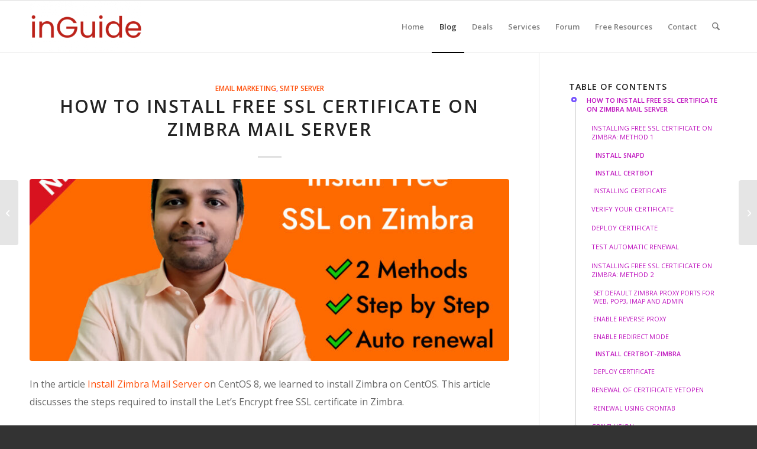

--- FILE ---
content_type: text/html; charset=UTF-8
request_url: https://inguide.in/how-to-install-free-ssl-certificate-on-zimbra-mail-server/
body_size: 34471
content:
<!DOCTYPE html>
<html lang="en-US" class="html_stretched responsive av-preloader-disabled  html_header_top html_logo_left html_main_nav_header html_menu_right html_slim html_header_sticky html_header_shrinking html_mobile_menu_phone html_header_searchicon html_content_align_center html_header_unstick_top_disabled html_header_stretch_disabled html_elegant-blog html_av-overlay-side html_av-overlay-side-classic html_av-submenu-noclone html_entry_id_4370 av-cookies-no-cookie-consent av-no-preview av-default-lightbox html_text_menu_active av-mobile-menu-switch-default">
<head>
<meta charset="UTF-8" />


<!-- mobile setting -->
<meta name="viewport" content="width=device-width, initial-scale=1">

<!-- Scripts/CSS and wp_head hook -->
<meta name='robots' content='index, follow, max-image-preview:large, max-snippet:-1, max-video-preview:-1' />

	<!-- This site is optimized with the Yoast SEO plugin v26.6 - https://yoast.com/wordpress/plugins/seo/ -->
	<title>How to Install Free SSL Certificate on Zimbra Mail Server - inGuide | Digital Marketing, Online Business &amp; WordPress</title>
	<meta name="description" content="Want to Install Free SSL Certificate on Zimbra Mail server? This article discusses two methods of installing free SSL along with video guide." />
	<link rel="canonical" href="https://inguide.in/how-to-install-free-ssl-certificate-on-zimbra-mail-server/" />
	<meta property="og:locale" content="en_US" />
	<meta property="og:type" content="article" />
	<meta property="og:title" content="How to Install Free SSL Certificate on Zimbra Mail Server - inGuide | Digital Marketing, Online Business &amp; WordPress" />
	<meta property="og:description" content="Want to Install Free SSL Certificate on Zimbra Mail server? This article discusses two methods of installing free SSL along with video guide." />
	<meta property="og:url" content="https://inguide.in/how-to-install-free-ssl-certificate-on-zimbra-mail-server/" />
	<meta property="og:site_name" content="inGuide | Digital Marketing, Online Business &amp; WordPress" />
	<meta property="article:published_time" content="2021-05-09T14:21:38+00:00" />
	<meta property="article:modified_time" content="2022-06-18T15:15:15+00:00" />
	<meta property="og:image" content="https://inguide.in/wp-content/uploads/2021/05/zimbra-free-ssl-certificate-install.jpg" />
	<meta property="og:image:width" content="1280" />
	<meta property="og:image:height" content="720" />
	<meta property="og:image:type" content="image/jpeg" />
	<meta name="author" content="Dhiraj Rahul" />
	<meta name="twitter:card" content="summary_large_image" />
	<meta name="twitter:label1" content="Written by" />
	<meta name="twitter:data1" content="Dhiraj Rahul" />
	<meta name="twitter:label2" content="Est. reading time" />
	<meta name="twitter:data2" content="8 minutes" />
	<script type="application/ld+json" class="yoast-schema-graph">{"@context":"https://schema.org","@graph":[{"@type":"WebPage","@id":"https://inguide.in/how-to-install-free-ssl-certificate-on-zimbra-mail-server/","url":"https://inguide.in/how-to-install-free-ssl-certificate-on-zimbra-mail-server/","name":"How to Install Free SSL Certificate on Zimbra Mail Server - inGuide | Digital Marketing, Online Business &amp; WordPress","isPartOf":{"@id":"https://inguide.in/#website"},"primaryImageOfPage":{"@id":"https://inguide.in/how-to-install-free-ssl-certificate-on-zimbra-mail-server/#primaryimage"},"image":{"@id":"https://inguide.in/how-to-install-free-ssl-certificate-on-zimbra-mail-server/#primaryimage"},"thumbnailUrl":"https://inguide.in/wp-content/uploads/2021/05/zimbra-free-ssl-certificate-install.jpg","datePublished":"2021-05-09T14:21:38+00:00","dateModified":"2022-06-18T15:15:15+00:00","author":{"@id":"https://inguide.in/#/schema/person/0901aa6667cb4d054c3fa719e6b34833"},"description":"Want to Install Free SSL Certificate on Zimbra Mail server? This article discusses two methods of installing free SSL along with video guide.","breadcrumb":{"@id":"https://inguide.in/how-to-install-free-ssl-certificate-on-zimbra-mail-server/#breadcrumb"},"inLanguage":"en-US","potentialAction":[{"@type":"ReadAction","target":["https://inguide.in/how-to-install-free-ssl-certificate-on-zimbra-mail-server/"]}]},{"@type":"ImageObject","inLanguage":"en-US","@id":"https://inguide.in/how-to-install-free-ssl-certificate-on-zimbra-mail-server/#primaryimage","url":"https://inguide.in/wp-content/uploads/2021/05/zimbra-free-ssl-certificate-install.jpg","contentUrl":"https://inguide.in/wp-content/uploads/2021/05/zimbra-free-ssl-certificate-install.jpg","width":1280,"height":720,"caption":"zimbra-free-ssl-certificate-install"},{"@type":"BreadcrumbList","@id":"https://inguide.in/how-to-install-free-ssl-certificate-on-zimbra-mail-server/#breadcrumb","itemListElement":[{"@type":"ListItem","position":1,"name":"Home","item":"https://inguide.in/"},{"@type":"ListItem","position":2,"name":"Blog","item":"https://inguide.in/blog/"},{"@type":"ListItem","position":3,"name":"How to Install Free SSL Certificate on Zimbra Mail Server"}]},{"@type":"WebSite","@id":"https://inguide.in/#website","url":"https://inguide.in/","name":"inGuide | Digital Marketing, Online Business &amp; WordPress","description":"Everything about digital marketing","potentialAction":[{"@type":"SearchAction","target":{"@type":"EntryPoint","urlTemplate":"https://inguide.in/?s={search_term_string}"},"query-input":{"@type":"PropertyValueSpecification","valueRequired":true,"valueName":"search_term_string"}}],"inLanguage":"en-US"},{"@type":"Person","@id":"https://inguide.in/#/schema/person/0901aa6667cb4d054c3fa719e6b34833","name":"Dhiraj Rahul","image":{"@type":"ImageObject","inLanguage":"en-US","@id":"https://inguide.in/#/schema/person/image/","url":"https://secure.gravatar.com/avatar/663e2809f04c48b492579b809a2169d16adf15f9321def1aab977cce7e2d4c45?s=96&d=mm&r=g","contentUrl":"https://secure.gravatar.com/avatar/663e2809f04c48b492579b809a2169d16adf15f9321def1aab977cce7e2d4c45?s=96&d=mm&r=g","caption":"Dhiraj Rahul"},"sameAs":["https://inguide.in"],"url":"https://inguide.in/author/editor-one/"}]}</script>
	<!-- / Yoast SEO plugin. -->


<link rel="alternate" type="application/rss+xml" title="inGuide | Digital Marketing, Online Business &amp; WordPress &raquo; Feed" href="https://inguide.in/feed/" />
<link rel="alternate" type="application/rss+xml" title="inGuide | Digital Marketing, Online Business &amp; WordPress &raquo; Comments Feed" href="https://inguide.in/comments/feed/" />
<link rel="alternate" type="application/rss+xml" title="inGuide | Digital Marketing, Online Business &amp; WordPress &raquo; How to Install Free SSL Certificate on Zimbra Mail Server Comments Feed" href="https://inguide.in/how-to-install-free-ssl-certificate-on-zimbra-mail-server/feed/" />
<link rel="alternate" title="oEmbed (JSON)" type="application/json+oembed" href="https://inguide.in/wp-json/oembed/1.0/embed?url=https%3A%2F%2Finguide.in%2Fhow-to-install-free-ssl-certificate-on-zimbra-mail-server%2F" />
<link rel="alternate" title="oEmbed (XML)" type="text/xml+oembed" href="https://inguide.in/wp-json/oembed/1.0/embed?url=https%3A%2F%2Finguide.in%2Fhow-to-install-free-ssl-certificate-on-zimbra-mail-server%2F&#038;format=xml" />

<!-- google webfont font replacement -->

			<script type='text/javascript'>

				(function() {

					/*	check if webfonts are disabled by user setting via cookie - or user must opt in.	*/
					var html = document.getElementsByTagName('html')[0];
					var cookie_check = html.className.indexOf('av-cookies-needs-opt-in') >= 0 || html.className.indexOf('av-cookies-can-opt-out') >= 0;
					var allow_continue = true;
					var silent_accept_cookie = html.className.indexOf('av-cookies-user-silent-accept') >= 0;

					if( cookie_check && ! silent_accept_cookie )
					{
						if( ! document.cookie.match(/aviaCookieConsent/) || html.className.indexOf('av-cookies-session-refused') >= 0 )
						{
							allow_continue = false;
						}
						else
						{
							if( ! document.cookie.match(/aviaPrivacyRefuseCookiesHideBar/) )
							{
								allow_continue = false;
							}
							else if( ! document.cookie.match(/aviaPrivacyEssentialCookiesEnabled/) )
							{
								allow_continue = false;
							}
							else if( document.cookie.match(/aviaPrivacyGoogleWebfontsDisabled/) )
							{
								allow_continue = false;
							}
						}
					}

					if( allow_continue )
					{
						var f = document.createElement('link');

						f.type 	= 'text/css';
						f.rel 	= 'stylesheet';
						f.href 	= 'https://fonts.googleapis.com/css?family=Open+Sans:400,600&display=auto';
						f.id 	= 'avia-google-webfont';

						document.getElementsByTagName('head')[0].appendChild(f);
					}
				})();

			</script>
			<style id='wp-img-auto-sizes-contain-inline-css' type='text/css'>
img:is([sizes=auto i],[sizes^="auto," i]){contain-intrinsic-size:3000px 1500px}
/*# sourceURL=wp-img-auto-sizes-contain-inline-css */
</style>
<style id='wp-emoji-styles-inline-css' type='text/css'>

	img.wp-smiley, img.emoji {
		display: inline !important;
		border: none !important;
		box-shadow: none !important;
		height: 1em !important;
		width: 1em !important;
		margin: 0 0.07em !important;
		vertical-align: -0.1em !important;
		background: none !important;
		padding: 0 !important;
	}
/*# sourceURL=wp-emoji-styles-inline-css */
</style>
<link rel='stylesheet' id='wp-block-library-css' href='https://inguide.in/wp-includes/css/dist/block-library/style.min.css?ver=6.9' type='text/css' media='all' />
<style id='wp-block-heading-inline-css' type='text/css'>
h1:where(.wp-block-heading).has-background,h2:where(.wp-block-heading).has-background,h3:where(.wp-block-heading).has-background,h4:where(.wp-block-heading).has-background,h5:where(.wp-block-heading).has-background,h6:where(.wp-block-heading).has-background{padding:1.25em 2.375em}h1.has-text-align-left[style*=writing-mode]:where([style*=vertical-lr]),h1.has-text-align-right[style*=writing-mode]:where([style*=vertical-rl]),h2.has-text-align-left[style*=writing-mode]:where([style*=vertical-lr]),h2.has-text-align-right[style*=writing-mode]:where([style*=vertical-rl]),h3.has-text-align-left[style*=writing-mode]:where([style*=vertical-lr]),h3.has-text-align-right[style*=writing-mode]:where([style*=vertical-rl]),h4.has-text-align-left[style*=writing-mode]:where([style*=vertical-lr]),h4.has-text-align-right[style*=writing-mode]:where([style*=vertical-rl]),h5.has-text-align-left[style*=writing-mode]:where([style*=vertical-lr]),h5.has-text-align-right[style*=writing-mode]:where([style*=vertical-rl]),h6.has-text-align-left[style*=writing-mode]:where([style*=vertical-lr]),h6.has-text-align-right[style*=writing-mode]:where([style*=vertical-rl]){rotate:180deg}
/*# sourceURL=https://inguide.in/wp-includes/blocks/heading/style.min.css */
</style>
<style id='wp-block-image-inline-css' type='text/css'>
.wp-block-image>a,.wp-block-image>figure>a{display:inline-block}.wp-block-image img{box-sizing:border-box;height:auto;max-width:100%;vertical-align:bottom}@media not (prefers-reduced-motion){.wp-block-image img.hide{visibility:hidden}.wp-block-image img.show{animation:show-content-image .4s}}.wp-block-image[style*=border-radius] img,.wp-block-image[style*=border-radius]>a{border-radius:inherit}.wp-block-image.has-custom-border img{box-sizing:border-box}.wp-block-image.aligncenter{text-align:center}.wp-block-image.alignfull>a,.wp-block-image.alignwide>a{width:100%}.wp-block-image.alignfull img,.wp-block-image.alignwide img{height:auto;width:100%}.wp-block-image .aligncenter,.wp-block-image .alignleft,.wp-block-image .alignright,.wp-block-image.aligncenter,.wp-block-image.alignleft,.wp-block-image.alignright{display:table}.wp-block-image .aligncenter>figcaption,.wp-block-image .alignleft>figcaption,.wp-block-image .alignright>figcaption,.wp-block-image.aligncenter>figcaption,.wp-block-image.alignleft>figcaption,.wp-block-image.alignright>figcaption{caption-side:bottom;display:table-caption}.wp-block-image .alignleft{float:left;margin:.5em 1em .5em 0}.wp-block-image .alignright{float:right;margin:.5em 0 .5em 1em}.wp-block-image .aligncenter{margin-left:auto;margin-right:auto}.wp-block-image :where(figcaption){margin-bottom:1em;margin-top:.5em}.wp-block-image.is-style-circle-mask img{border-radius:9999px}@supports ((-webkit-mask-image:none) or (mask-image:none)) or (-webkit-mask-image:none){.wp-block-image.is-style-circle-mask img{border-radius:0;-webkit-mask-image:url('data:image/svg+xml;utf8,<svg viewBox="0 0 100 100" xmlns="http://www.w3.org/2000/svg"><circle cx="50" cy="50" r="50"/></svg>');mask-image:url('data:image/svg+xml;utf8,<svg viewBox="0 0 100 100" xmlns="http://www.w3.org/2000/svg"><circle cx="50" cy="50" r="50"/></svg>');mask-mode:alpha;-webkit-mask-position:center;mask-position:center;-webkit-mask-repeat:no-repeat;mask-repeat:no-repeat;-webkit-mask-size:contain;mask-size:contain}}:root :where(.wp-block-image.is-style-rounded img,.wp-block-image .is-style-rounded img){border-radius:9999px}.wp-block-image figure{margin:0}.wp-lightbox-container{display:flex;flex-direction:column;position:relative}.wp-lightbox-container img{cursor:zoom-in}.wp-lightbox-container img:hover+button{opacity:1}.wp-lightbox-container button{align-items:center;backdrop-filter:blur(16px) saturate(180%);background-color:#5a5a5a40;border:none;border-radius:4px;cursor:zoom-in;display:flex;height:20px;justify-content:center;opacity:0;padding:0;position:absolute;right:16px;text-align:center;top:16px;width:20px;z-index:100}@media not (prefers-reduced-motion){.wp-lightbox-container button{transition:opacity .2s ease}}.wp-lightbox-container button:focus-visible{outline:3px auto #5a5a5a40;outline:3px auto -webkit-focus-ring-color;outline-offset:3px}.wp-lightbox-container button:hover{cursor:pointer;opacity:1}.wp-lightbox-container button:focus{opacity:1}.wp-lightbox-container button:focus,.wp-lightbox-container button:hover,.wp-lightbox-container button:not(:hover):not(:active):not(.has-background){background-color:#5a5a5a40;border:none}.wp-lightbox-overlay{box-sizing:border-box;cursor:zoom-out;height:100vh;left:0;overflow:hidden;position:fixed;top:0;visibility:hidden;width:100%;z-index:100000}.wp-lightbox-overlay .close-button{align-items:center;cursor:pointer;display:flex;justify-content:center;min-height:40px;min-width:40px;padding:0;position:absolute;right:calc(env(safe-area-inset-right) + 16px);top:calc(env(safe-area-inset-top) + 16px);z-index:5000000}.wp-lightbox-overlay .close-button:focus,.wp-lightbox-overlay .close-button:hover,.wp-lightbox-overlay .close-button:not(:hover):not(:active):not(.has-background){background:none;border:none}.wp-lightbox-overlay .lightbox-image-container{height:var(--wp--lightbox-container-height);left:50%;overflow:hidden;position:absolute;top:50%;transform:translate(-50%,-50%);transform-origin:top left;width:var(--wp--lightbox-container-width);z-index:9999999999}.wp-lightbox-overlay .wp-block-image{align-items:center;box-sizing:border-box;display:flex;height:100%;justify-content:center;margin:0;position:relative;transform-origin:0 0;width:100%;z-index:3000000}.wp-lightbox-overlay .wp-block-image img{height:var(--wp--lightbox-image-height);min-height:var(--wp--lightbox-image-height);min-width:var(--wp--lightbox-image-width);width:var(--wp--lightbox-image-width)}.wp-lightbox-overlay .wp-block-image figcaption{display:none}.wp-lightbox-overlay button{background:none;border:none}.wp-lightbox-overlay .scrim{background-color:#fff;height:100%;opacity:.9;position:absolute;width:100%;z-index:2000000}.wp-lightbox-overlay.active{visibility:visible}@media not (prefers-reduced-motion){.wp-lightbox-overlay.active{animation:turn-on-visibility .25s both}.wp-lightbox-overlay.active img{animation:turn-on-visibility .35s both}.wp-lightbox-overlay.show-closing-animation:not(.active){animation:turn-off-visibility .35s both}.wp-lightbox-overlay.show-closing-animation:not(.active) img{animation:turn-off-visibility .25s both}.wp-lightbox-overlay.zoom.active{animation:none;opacity:1;visibility:visible}.wp-lightbox-overlay.zoom.active .lightbox-image-container{animation:lightbox-zoom-in .4s}.wp-lightbox-overlay.zoom.active .lightbox-image-container img{animation:none}.wp-lightbox-overlay.zoom.active .scrim{animation:turn-on-visibility .4s forwards}.wp-lightbox-overlay.zoom.show-closing-animation:not(.active){animation:none}.wp-lightbox-overlay.zoom.show-closing-animation:not(.active) .lightbox-image-container{animation:lightbox-zoom-out .4s}.wp-lightbox-overlay.zoom.show-closing-animation:not(.active) .lightbox-image-container img{animation:none}.wp-lightbox-overlay.zoom.show-closing-animation:not(.active) .scrim{animation:turn-off-visibility .4s forwards}}@keyframes show-content-image{0%{visibility:hidden}99%{visibility:hidden}to{visibility:visible}}@keyframes turn-on-visibility{0%{opacity:0}to{opacity:1}}@keyframes turn-off-visibility{0%{opacity:1;visibility:visible}99%{opacity:0;visibility:visible}to{opacity:0;visibility:hidden}}@keyframes lightbox-zoom-in{0%{transform:translate(calc((-100vw + var(--wp--lightbox-scrollbar-width))/2 + var(--wp--lightbox-initial-left-position)),calc(-50vh + var(--wp--lightbox-initial-top-position))) scale(var(--wp--lightbox-scale))}to{transform:translate(-50%,-50%) scale(1)}}@keyframes lightbox-zoom-out{0%{transform:translate(-50%,-50%) scale(1);visibility:visible}99%{visibility:visible}to{transform:translate(calc((-100vw + var(--wp--lightbox-scrollbar-width))/2 + var(--wp--lightbox-initial-left-position)),calc(-50vh + var(--wp--lightbox-initial-top-position))) scale(var(--wp--lightbox-scale));visibility:hidden}}
/*# sourceURL=https://inguide.in/wp-includes/blocks/image/style.min.css */
</style>
<style id='wp-block-paragraph-inline-css' type='text/css'>
.is-small-text{font-size:.875em}.is-regular-text{font-size:1em}.is-large-text{font-size:2.25em}.is-larger-text{font-size:3em}.has-drop-cap:not(:focus):first-letter{float:left;font-size:8.4em;font-style:normal;font-weight:100;line-height:.68;margin:.05em .1em 0 0;text-transform:uppercase}body.rtl .has-drop-cap:not(:focus):first-letter{float:none;margin-left:.1em}p.has-drop-cap.has-background{overflow:hidden}:root :where(p.has-background){padding:1.25em 2.375em}:where(p.has-text-color:not(.has-link-color)) a{color:inherit}p.has-text-align-left[style*="writing-mode:vertical-lr"],p.has-text-align-right[style*="writing-mode:vertical-rl"]{rotate:180deg}
/*# sourceURL=https://inguide.in/wp-includes/blocks/paragraph/style.min.css */
</style>
<style id='global-styles-inline-css' type='text/css'>
:root{--wp--preset--aspect-ratio--square: 1;--wp--preset--aspect-ratio--4-3: 4/3;--wp--preset--aspect-ratio--3-4: 3/4;--wp--preset--aspect-ratio--3-2: 3/2;--wp--preset--aspect-ratio--2-3: 2/3;--wp--preset--aspect-ratio--16-9: 16/9;--wp--preset--aspect-ratio--9-16: 9/16;--wp--preset--color--black: #000000;--wp--preset--color--cyan-bluish-gray: #abb8c3;--wp--preset--color--white: #ffffff;--wp--preset--color--pale-pink: #f78da7;--wp--preset--color--vivid-red: #cf2e2e;--wp--preset--color--luminous-vivid-orange: #ff6900;--wp--preset--color--luminous-vivid-amber: #fcb900;--wp--preset--color--light-green-cyan: #7bdcb5;--wp--preset--color--vivid-green-cyan: #00d084;--wp--preset--color--pale-cyan-blue: #8ed1fc;--wp--preset--color--vivid-cyan-blue: #0693e3;--wp--preset--color--vivid-purple: #9b51e0;--wp--preset--color--metallic-red: #b02b2c;--wp--preset--color--maximum-yellow-red: #edae44;--wp--preset--color--yellow-sun: #eeee22;--wp--preset--color--palm-leaf: #83a846;--wp--preset--color--aero: #7bb0e7;--wp--preset--color--old-lavender: #745f7e;--wp--preset--color--steel-teal: #5f8789;--wp--preset--color--raspberry-pink: #d65799;--wp--preset--color--medium-turquoise: #4ecac2;--wp--preset--gradient--vivid-cyan-blue-to-vivid-purple: linear-gradient(135deg,rgb(6,147,227) 0%,rgb(155,81,224) 100%);--wp--preset--gradient--light-green-cyan-to-vivid-green-cyan: linear-gradient(135deg,rgb(122,220,180) 0%,rgb(0,208,130) 100%);--wp--preset--gradient--luminous-vivid-amber-to-luminous-vivid-orange: linear-gradient(135deg,rgb(252,185,0) 0%,rgb(255,105,0) 100%);--wp--preset--gradient--luminous-vivid-orange-to-vivid-red: linear-gradient(135deg,rgb(255,105,0) 0%,rgb(207,46,46) 100%);--wp--preset--gradient--very-light-gray-to-cyan-bluish-gray: linear-gradient(135deg,rgb(238,238,238) 0%,rgb(169,184,195) 100%);--wp--preset--gradient--cool-to-warm-spectrum: linear-gradient(135deg,rgb(74,234,220) 0%,rgb(151,120,209) 20%,rgb(207,42,186) 40%,rgb(238,44,130) 60%,rgb(251,105,98) 80%,rgb(254,248,76) 100%);--wp--preset--gradient--blush-light-purple: linear-gradient(135deg,rgb(255,206,236) 0%,rgb(152,150,240) 100%);--wp--preset--gradient--blush-bordeaux: linear-gradient(135deg,rgb(254,205,165) 0%,rgb(254,45,45) 50%,rgb(107,0,62) 100%);--wp--preset--gradient--luminous-dusk: linear-gradient(135deg,rgb(255,203,112) 0%,rgb(199,81,192) 50%,rgb(65,88,208) 100%);--wp--preset--gradient--pale-ocean: linear-gradient(135deg,rgb(255,245,203) 0%,rgb(182,227,212) 50%,rgb(51,167,181) 100%);--wp--preset--gradient--electric-grass: linear-gradient(135deg,rgb(202,248,128) 0%,rgb(113,206,126) 100%);--wp--preset--gradient--midnight: linear-gradient(135deg,rgb(2,3,129) 0%,rgb(40,116,252) 100%);--wp--preset--font-size--small: 1rem;--wp--preset--font-size--medium: 1.125rem;--wp--preset--font-size--large: 1.75rem;--wp--preset--font-size--x-large: clamp(1.75rem, 3vw, 2.25rem);--wp--preset--spacing--20: 0.44rem;--wp--preset--spacing--30: 0.67rem;--wp--preset--spacing--40: 1rem;--wp--preset--spacing--50: 1.5rem;--wp--preset--spacing--60: 2.25rem;--wp--preset--spacing--70: 3.38rem;--wp--preset--spacing--80: 5.06rem;--wp--preset--shadow--natural: 6px 6px 9px rgba(0, 0, 0, 0.2);--wp--preset--shadow--deep: 12px 12px 50px rgba(0, 0, 0, 0.4);--wp--preset--shadow--sharp: 6px 6px 0px rgba(0, 0, 0, 0.2);--wp--preset--shadow--outlined: 6px 6px 0px -3px rgb(255, 255, 255), 6px 6px rgb(0, 0, 0);--wp--preset--shadow--crisp: 6px 6px 0px rgb(0, 0, 0);}:root { --wp--style--global--content-size: 800px;--wp--style--global--wide-size: 1130px; }:where(body) { margin: 0; }.wp-site-blocks > .alignleft { float: left; margin-right: 2em; }.wp-site-blocks > .alignright { float: right; margin-left: 2em; }.wp-site-blocks > .aligncenter { justify-content: center; margin-left: auto; margin-right: auto; }:where(.is-layout-flex){gap: 0.5em;}:where(.is-layout-grid){gap: 0.5em;}.is-layout-flow > .alignleft{float: left;margin-inline-start: 0;margin-inline-end: 2em;}.is-layout-flow > .alignright{float: right;margin-inline-start: 2em;margin-inline-end: 0;}.is-layout-flow > .aligncenter{margin-left: auto !important;margin-right: auto !important;}.is-layout-constrained > .alignleft{float: left;margin-inline-start: 0;margin-inline-end: 2em;}.is-layout-constrained > .alignright{float: right;margin-inline-start: 2em;margin-inline-end: 0;}.is-layout-constrained > .aligncenter{margin-left: auto !important;margin-right: auto !important;}.is-layout-constrained > :where(:not(.alignleft):not(.alignright):not(.alignfull)){max-width: var(--wp--style--global--content-size);margin-left: auto !important;margin-right: auto !important;}.is-layout-constrained > .alignwide{max-width: var(--wp--style--global--wide-size);}body .is-layout-flex{display: flex;}.is-layout-flex{flex-wrap: wrap;align-items: center;}.is-layout-flex > :is(*, div){margin: 0;}body .is-layout-grid{display: grid;}.is-layout-grid > :is(*, div){margin: 0;}body{padding-top: 0px;padding-right: 0px;padding-bottom: 0px;padding-left: 0px;}a:where(:not(.wp-element-button)){text-decoration: underline;}:root :where(.wp-element-button, .wp-block-button__link){background-color: #32373c;border-width: 0;color: #fff;font-family: inherit;font-size: inherit;font-style: inherit;font-weight: inherit;letter-spacing: inherit;line-height: inherit;padding-top: calc(0.667em + 2px);padding-right: calc(1.333em + 2px);padding-bottom: calc(0.667em + 2px);padding-left: calc(1.333em + 2px);text-decoration: none;text-transform: inherit;}.has-black-color{color: var(--wp--preset--color--black) !important;}.has-cyan-bluish-gray-color{color: var(--wp--preset--color--cyan-bluish-gray) !important;}.has-white-color{color: var(--wp--preset--color--white) !important;}.has-pale-pink-color{color: var(--wp--preset--color--pale-pink) !important;}.has-vivid-red-color{color: var(--wp--preset--color--vivid-red) !important;}.has-luminous-vivid-orange-color{color: var(--wp--preset--color--luminous-vivid-orange) !important;}.has-luminous-vivid-amber-color{color: var(--wp--preset--color--luminous-vivid-amber) !important;}.has-light-green-cyan-color{color: var(--wp--preset--color--light-green-cyan) !important;}.has-vivid-green-cyan-color{color: var(--wp--preset--color--vivid-green-cyan) !important;}.has-pale-cyan-blue-color{color: var(--wp--preset--color--pale-cyan-blue) !important;}.has-vivid-cyan-blue-color{color: var(--wp--preset--color--vivid-cyan-blue) !important;}.has-vivid-purple-color{color: var(--wp--preset--color--vivid-purple) !important;}.has-metallic-red-color{color: var(--wp--preset--color--metallic-red) !important;}.has-maximum-yellow-red-color{color: var(--wp--preset--color--maximum-yellow-red) !important;}.has-yellow-sun-color{color: var(--wp--preset--color--yellow-sun) !important;}.has-palm-leaf-color{color: var(--wp--preset--color--palm-leaf) !important;}.has-aero-color{color: var(--wp--preset--color--aero) !important;}.has-old-lavender-color{color: var(--wp--preset--color--old-lavender) !important;}.has-steel-teal-color{color: var(--wp--preset--color--steel-teal) !important;}.has-raspberry-pink-color{color: var(--wp--preset--color--raspberry-pink) !important;}.has-medium-turquoise-color{color: var(--wp--preset--color--medium-turquoise) !important;}.has-black-background-color{background-color: var(--wp--preset--color--black) !important;}.has-cyan-bluish-gray-background-color{background-color: var(--wp--preset--color--cyan-bluish-gray) !important;}.has-white-background-color{background-color: var(--wp--preset--color--white) !important;}.has-pale-pink-background-color{background-color: var(--wp--preset--color--pale-pink) !important;}.has-vivid-red-background-color{background-color: var(--wp--preset--color--vivid-red) !important;}.has-luminous-vivid-orange-background-color{background-color: var(--wp--preset--color--luminous-vivid-orange) !important;}.has-luminous-vivid-amber-background-color{background-color: var(--wp--preset--color--luminous-vivid-amber) !important;}.has-light-green-cyan-background-color{background-color: var(--wp--preset--color--light-green-cyan) !important;}.has-vivid-green-cyan-background-color{background-color: var(--wp--preset--color--vivid-green-cyan) !important;}.has-pale-cyan-blue-background-color{background-color: var(--wp--preset--color--pale-cyan-blue) !important;}.has-vivid-cyan-blue-background-color{background-color: var(--wp--preset--color--vivid-cyan-blue) !important;}.has-vivid-purple-background-color{background-color: var(--wp--preset--color--vivid-purple) !important;}.has-metallic-red-background-color{background-color: var(--wp--preset--color--metallic-red) !important;}.has-maximum-yellow-red-background-color{background-color: var(--wp--preset--color--maximum-yellow-red) !important;}.has-yellow-sun-background-color{background-color: var(--wp--preset--color--yellow-sun) !important;}.has-palm-leaf-background-color{background-color: var(--wp--preset--color--palm-leaf) !important;}.has-aero-background-color{background-color: var(--wp--preset--color--aero) !important;}.has-old-lavender-background-color{background-color: var(--wp--preset--color--old-lavender) !important;}.has-steel-teal-background-color{background-color: var(--wp--preset--color--steel-teal) !important;}.has-raspberry-pink-background-color{background-color: var(--wp--preset--color--raspberry-pink) !important;}.has-medium-turquoise-background-color{background-color: var(--wp--preset--color--medium-turquoise) !important;}.has-black-border-color{border-color: var(--wp--preset--color--black) !important;}.has-cyan-bluish-gray-border-color{border-color: var(--wp--preset--color--cyan-bluish-gray) !important;}.has-white-border-color{border-color: var(--wp--preset--color--white) !important;}.has-pale-pink-border-color{border-color: var(--wp--preset--color--pale-pink) !important;}.has-vivid-red-border-color{border-color: var(--wp--preset--color--vivid-red) !important;}.has-luminous-vivid-orange-border-color{border-color: var(--wp--preset--color--luminous-vivid-orange) !important;}.has-luminous-vivid-amber-border-color{border-color: var(--wp--preset--color--luminous-vivid-amber) !important;}.has-light-green-cyan-border-color{border-color: var(--wp--preset--color--light-green-cyan) !important;}.has-vivid-green-cyan-border-color{border-color: var(--wp--preset--color--vivid-green-cyan) !important;}.has-pale-cyan-blue-border-color{border-color: var(--wp--preset--color--pale-cyan-blue) !important;}.has-vivid-cyan-blue-border-color{border-color: var(--wp--preset--color--vivid-cyan-blue) !important;}.has-vivid-purple-border-color{border-color: var(--wp--preset--color--vivid-purple) !important;}.has-metallic-red-border-color{border-color: var(--wp--preset--color--metallic-red) !important;}.has-maximum-yellow-red-border-color{border-color: var(--wp--preset--color--maximum-yellow-red) !important;}.has-yellow-sun-border-color{border-color: var(--wp--preset--color--yellow-sun) !important;}.has-palm-leaf-border-color{border-color: var(--wp--preset--color--palm-leaf) !important;}.has-aero-border-color{border-color: var(--wp--preset--color--aero) !important;}.has-old-lavender-border-color{border-color: var(--wp--preset--color--old-lavender) !important;}.has-steel-teal-border-color{border-color: var(--wp--preset--color--steel-teal) !important;}.has-raspberry-pink-border-color{border-color: var(--wp--preset--color--raspberry-pink) !important;}.has-medium-turquoise-border-color{border-color: var(--wp--preset--color--medium-turquoise) !important;}.has-vivid-cyan-blue-to-vivid-purple-gradient-background{background: var(--wp--preset--gradient--vivid-cyan-blue-to-vivid-purple) !important;}.has-light-green-cyan-to-vivid-green-cyan-gradient-background{background: var(--wp--preset--gradient--light-green-cyan-to-vivid-green-cyan) !important;}.has-luminous-vivid-amber-to-luminous-vivid-orange-gradient-background{background: var(--wp--preset--gradient--luminous-vivid-amber-to-luminous-vivid-orange) !important;}.has-luminous-vivid-orange-to-vivid-red-gradient-background{background: var(--wp--preset--gradient--luminous-vivid-orange-to-vivid-red) !important;}.has-very-light-gray-to-cyan-bluish-gray-gradient-background{background: var(--wp--preset--gradient--very-light-gray-to-cyan-bluish-gray) !important;}.has-cool-to-warm-spectrum-gradient-background{background: var(--wp--preset--gradient--cool-to-warm-spectrum) !important;}.has-blush-light-purple-gradient-background{background: var(--wp--preset--gradient--blush-light-purple) !important;}.has-blush-bordeaux-gradient-background{background: var(--wp--preset--gradient--blush-bordeaux) !important;}.has-luminous-dusk-gradient-background{background: var(--wp--preset--gradient--luminous-dusk) !important;}.has-pale-ocean-gradient-background{background: var(--wp--preset--gradient--pale-ocean) !important;}.has-electric-grass-gradient-background{background: var(--wp--preset--gradient--electric-grass) !important;}.has-midnight-gradient-background{background: var(--wp--preset--gradient--midnight) !important;}.has-small-font-size{font-size: var(--wp--preset--font-size--small) !important;}.has-medium-font-size{font-size: var(--wp--preset--font-size--medium) !important;}.has-large-font-size{font-size: var(--wp--preset--font-size--large) !important;}.has-x-large-font-size{font-size: var(--wp--preset--font-size--x-large) !important;}
/*# sourceURL=global-styles-inline-css */
</style>

<link rel='stylesheet' id='wpcd-style-css' href='https://inguide.in/wp-content/plugins/wp-coupons-and-deals/assets/css/dist/style.min.css?ver=3.2.2' type='text/css' media='all' />
<style id='wpcd-style-inline-css' type='text/css'>
 .coupon-type { background-color: ; } .deal-type { background-color: ; } .wpcd-coupon { border-color: ; } 
/*# sourceURL=wpcd-style-inline-css */
</style>
<link rel='stylesheet' id='enlighterjs-css' href='https://inguide.in/wp-content/plugins/enlighter/cache/enlighterjs.min.css?ver=/G0z/aUbw5iB+BO' type='text/css' media='all' />
<link rel='stylesheet' id='lepopup-style-css' href='https://inguide.in/wp-content/plugins/halfdata-green-popups/css/style.css?ver=7.53' type='text/css' media='all' />
<link rel='stylesheet' id='airdatepicker-css' href='https://inguide.in/wp-content/plugins/halfdata-green-popups/css/airdatepicker.css?ver=7.53' type='text/css' media='all' />
<link rel='stylesheet' id='avia-merged-styles-css' href='https://inguide.in/wp-content/uploads/dynamic_avia/avia-merged-styles-7fbbd3ef76d990355bc93162145f139a---69539d77c8d0a.css' type='text/css' media='all' />
<script type="text/javascript" src="https://inguide.in/wp-includes/js/jquery/jquery.min.js?ver=3.7.1" id="jquery-core-js"></script>
<script type="text/javascript" src="https://inguide.in/wp-includes/js/jquery/jquery-migrate.min.js?ver=3.4.1" id="jquery-migrate-js"></script>
<script type="text/javascript" id="wpcd-main-js-js-extra">
/* <![CDATA[ */
var wpcd_object = {"ajaxurl":"https://inguide.in/wp-admin/admin-ajax.php","security":"ee4bde6e30"};
var wpcd_main_js = {"minutes":"minutes","seconds":"seconds","hours":"hours","day":"day","week":"week","expired_text":"This offer has expired!","word_count":"30","button_text":"Copy","after_copy":"Copied","vote_success":"You have voted successfully!","vote_fail":"Voting failed!","vote_already":"You have voted already!"};
//# sourceURL=wpcd-main-js-js-extra
/* ]]> */
</script>
<script type="text/javascript" src="https://inguide.in/wp-content/plugins/wp-coupons-and-deals/assets/js/main.js?ver=3.2.2" id="wpcd-main-js-js"></script>
<script type="text/javascript" src="https://inguide.in/wp-content/uploads/dynamic_avia/avia-head-scripts-4f5eead831c86c2e16cfa55444a254ca---69539d77ebf01.js" id="avia-head-scripts-js"></script>
<link rel="https://api.w.org/" href="https://inguide.in/wp-json/" /><link rel="alternate" title="JSON" type="application/json" href="https://inguide.in/wp-json/wp/v2/posts/4370" /><link rel="EditURI" type="application/rsd+xml" title="RSD" href="https://inguide.in/xmlrpc.php?rsd" />
<meta name="generator" content="WordPress 6.9" />
<link rel='shortlink' href='https://inguide.in/?p=4370' />

<link rel="icon" href="https://inguide.in/wp-content/uploads/2021/05/inguide-logo-thick-redd-300x300.png" type="image/png">
<!--[if lt IE 9]><script src="https://inguide.in/wp-content/themes/enfold/js/html5shiv.js"></script><![endif]--><link rel="profile" href="https://gmpg.org/xfn/11" />
<link rel="alternate" type="application/rss+xml" title="inGuide | Digital Marketing, Online Business &amp; WordPress RSS2 Feed" href="https://inguide.in/feed/" />
<link rel="pingback" href="https://inguide.in/xmlrpc.php" />
<noscript><style>.lazyload[data-src]{display:none !important;}</style></noscript><style>.lazyload{background-image:none !important;}.lazyload:before{background-image:none !important;}</style>
		<script>var lepopup_customjs_handlers={};var lepopup_cookie_value="ilovefamily";var lepopup_events_data={};var lepopup_content_id="4370";</script><script>function lepopup_add_event(_event,_data){if(typeof _lepopup_add_event == typeof undefined){jQuery(document).ready(function(){_lepopup_add_event(_event,_data);});}else{_lepopup_add_event(_event,_data);}}</script>
<!-- To speed up the rendering and to display the site as fast as possible to the user we include some styles and scripts for above the fold content inline -->
<script type="text/javascript">'use strict';var avia_is_mobile=!1;if(/Android|webOS|iPhone|iPad|iPod|BlackBerry|IEMobile|Opera Mini/i.test(navigator.userAgent)&&'ontouchstart' in document.documentElement){avia_is_mobile=!0;document.documentElement.className+=' avia_mobile '}
else{document.documentElement.className+=' avia_desktop '};document.documentElement.className+=' js_active ';(function(){var e=['-webkit-','-moz-','-ms-',''],n='',o=!1,a=!1;for(var t in e){if(e[t]+'transform' in document.documentElement.style){o=!0;n=e[t]+'transform'};if(e[t]+'perspective' in document.documentElement.style){a=!0}};if(o){document.documentElement.className+=' avia_transform '};if(a){document.documentElement.className+=' avia_transform3d '};if(typeof document.getElementsByClassName=='function'&&typeof document.documentElement.getBoundingClientRect=='function'&&avia_is_mobile==!1){if(n&&window.innerHeight>0){setTimeout(function(){var e=0,o={},a=0,t=document.getElementsByClassName('av-parallax'),i=window.pageYOffset||document.documentElement.scrollTop;for(e=0;e<t.length;e++){t[e].style.top='0px';o=t[e].getBoundingClientRect();a=Math.ceil((window.innerHeight+i-o.top)*0.3);t[e].style[n]='translate(0px, '+a+'px)';t[e].style.top='auto';t[e].className+=' enabled-parallax '}},50)}}})();</script><style type="text/css">
		@font-face {font-family: 'entypo-fontello-enfold'; font-weight: normal; font-style: normal; font-display: auto;
		src: url('https://inguide.in/wp-content/themes/enfold/config-templatebuilder/avia-template-builder/assets/fonts/entypo-fontello-enfold/entypo-fontello-enfold.woff2') format('woff2'),
		url('https://inguide.in/wp-content/themes/enfold/config-templatebuilder/avia-template-builder/assets/fonts/entypo-fontello-enfold/entypo-fontello-enfold.woff') format('woff'),
		url('https://inguide.in/wp-content/themes/enfold/config-templatebuilder/avia-template-builder/assets/fonts/entypo-fontello-enfold/entypo-fontello-enfold.ttf') format('truetype'),
		url('https://inguide.in/wp-content/themes/enfold/config-templatebuilder/avia-template-builder/assets/fonts/entypo-fontello-enfold/entypo-fontello-enfold.svg#entypo-fontello-enfold') format('svg'),
		url('https://inguide.in/wp-content/themes/enfold/config-templatebuilder/avia-template-builder/assets/fonts/entypo-fontello-enfold/entypo-fontello-enfold.eot'),
		url('https://inguide.in/wp-content/themes/enfold/config-templatebuilder/avia-template-builder/assets/fonts/entypo-fontello-enfold/entypo-fontello-enfold.eot?#iefix') format('embedded-opentype');
		}

		#top .avia-font-entypo-fontello-enfold, body .avia-font-entypo-fontello-enfold, html body [data-av_iconfont='entypo-fontello-enfold']:before{ font-family: 'entypo-fontello-enfold'; }
		
		@font-face {font-family: 'entypo-fontello'; font-weight: normal; font-style: normal; font-display: auto;
		src: url('https://inguide.in/wp-content/themes/enfold/config-templatebuilder/avia-template-builder/assets/fonts/entypo-fontello/entypo-fontello.woff2') format('woff2'),
		url('https://inguide.in/wp-content/themes/enfold/config-templatebuilder/avia-template-builder/assets/fonts/entypo-fontello/entypo-fontello.woff') format('woff'),
		url('https://inguide.in/wp-content/themes/enfold/config-templatebuilder/avia-template-builder/assets/fonts/entypo-fontello/entypo-fontello.ttf') format('truetype'),
		url('https://inguide.in/wp-content/themes/enfold/config-templatebuilder/avia-template-builder/assets/fonts/entypo-fontello/entypo-fontello.svg#entypo-fontello') format('svg'),
		url('https://inguide.in/wp-content/themes/enfold/config-templatebuilder/avia-template-builder/assets/fonts/entypo-fontello/entypo-fontello.eot'),
		url('https://inguide.in/wp-content/themes/enfold/config-templatebuilder/avia-template-builder/assets/fonts/entypo-fontello/entypo-fontello.eot?#iefix') format('embedded-opentype');
		}

		#top .avia-font-entypo-fontello, body .avia-font-entypo-fontello, html body [data-av_iconfont='entypo-fontello']:before{ font-family: 'entypo-fontello'; }
		</style>

<!--
Debugging Info for Theme support: 

Theme: Enfold
Version: 7.1.1
Installed: enfold
AviaFramework Version: 5.6
AviaBuilder Version: 6.0
aviaElementManager Version: 1.0.1
- - - - - - - - - - -
ChildTheme: Enfold Child
ChildTheme Version: 1.0
ChildTheme Installed: enfold

- - - - - - - - - - -
ML:256-PU:149-PLA:15
WP:6.9
Compress: CSS:all theme files - JS:all theme files
Updates: enabled - token has changed and not verified
PLAu:14
-->
</head>

<body id="top" class="wp-singular post-template-default single single-post postid-4370 single-format-standard wp-theme-enfold wp-child-theme-enfold-child stretched rtl_columns av-curtain-numeric open_sans  post-type-post category-email-marketing category-smtp-server post_tag-install-free-ssl-zimbra post_tag-zimbra-ssl avia-responsive-images-support av-recaptcha-enabled av-google-badge-hide" itemscope="itemscope" itemtype="https://schema.org/WebPage" >

	
	<div id='wrap_all'>

	
<header id='header' class='all_colors header_color light_bg_color  av_header_top av_logo_left av_main_nav_header av_menu_right av_slim av_header_sticky av_header_shrinking av_header_stretch_disabled av_mobile_menu_phone av_header_searchicon av_header_unstick_top_disabled av_bottom_nav_disabled  av_header_border_disabled'  data-av_shrink_factor='50' role="banner" itemscope="itemscope" itemtype="https://schema.org/WPHeader" >

		<div  id='header_main' class='container_wrap container_wrap_logo'>

        <div class='container av-logo-container'><div class='inner-container'><span class='logo avia-standard-logo'><a href='https://inguide.in/' class='' aria-label='inGuide | Digital Marketing, Online Business &amp; WordPress' ><img src="[data-uri]" height="100" width="300" alt='inGuide | Digital Marketing, Online Business &amp; WordPress' title='' data-src="https://inguide.in/wp-content/uploads/2021/02/inguide_logo_red_340_156-300x138.png" decoding="async" class="lazyload" data-eio-rwidth="300" data-eio-rheight="138" /><noscript><img src="https://inguide.in/wp-content/uploads/2021/02/inguide_logo_red_340_156-300x138.png" height="100" width="300" alt='inGuide | Digital Marketing, Online Business &amp; WordPress' title='' data-eio="l" /></noscript></a></span><nav class='main_menu' data-selectname='Select a page'  role="navigation" itemscope="itemscope" itemtype="https://schema.org/SiteNavigationElement" ><div class="avia-menu av-main-nav-wrap"><ul role="menu" class="menu av-main-nav" id="avia-menu"><li role="menuitem" id="menu-item-3579" class="menu-item menu-item-type-custom menu-item-object-custom menu-item-home menu-item-top-level menu-item-top-level-1"><a href="https://inguide.in/" itemprop="url" tabindex="0"><span class="avia-bullet"></span><span class="avia-menu-text">Home</span><span class="avia-menu-fx"><span class="avia-arrow-wrap"><span class="avia-arrow"></span></span></span></a></li>
<li role="menuitem" id="menu-item-3580" class="menu-item menu-item-type-post_type menu-item-object-page current_page_parent menu-item-top-level menu-item-top-level-2 current-menu-item"><a href="https://inguide.in/blog/" itemprop="url" tabindex="0"><span class="avia-bullet"></span><span class="avia-menu-text">Blog</span><span class="avia-menu-fx"><span class="avia-arrow-wrap"><span class="avia-arrow"></span></span></span></a></li>
<li role="menuitem" id="menu-item-3911" class="menu-item menu-item-type-post_type menu-item-object-page menu-item-top-level menu-item-top-level-3"><a href="https://inguide.in/deals/" itemprop="url" tabindex="0"><span class="avia-bullet"></span><span class="avia-menu-text">Deals</span><span class="avia-menu-fx"><span class="avia-arrow-wrap"><span class="avia-arrow"></span></span></span></a></li>
<li role="menuitem" id="menu-item-3620" class="menu-item menu-item-type-post_type menu-item-object-page menu-item-mega-parent  menu-item-top-level menu-item-top-level-4"><a href="https://inguide.in/services/" itemprop="url" tabindex="0"><span class="avia-bullet"></span><span class="avia-menu-text">Services</span><span class="avia-menu-fx"><span class="avia-arrow-wrap"><span class="avia-arrow"></span></span></span></a></li>
<li role="menuitem" id="menu-item-4124" class="menu-item menu-item-type-custom menu-item-object-custom menu-item-has-children menu-item-top-level menu-item-top-level-5"><a href="https://forum.inguide.in/" itemprop="url" tabindex="0"><span class="avia-bullet"></span><span class="avia-menu-text">Forum</span><span class="avia-menu-fx"><span class="avia-arrow-wrap"><span class="avia-arrow"></span></span></span></a>


<ul class="sub-menu">
	<li role="menuitem" id="menu-item-9403" class="menu-item menu-item-type-custom menu-item-object-custom"><a href="https://forum.inguide.in/" itemprop="url" tabindex="0"><span class="avia-bullet"></span><span class="avia-menu-text">New Forum</span></a></li>
</ul>
</li>
<li role="menuitem" id="menu-item-4192" class="menu-item menu-item-type-custom menu-item-object-custom menu-item-has-children menu-item-top-level menu-item-top-level-6"><a href="#" itemprop="url" tabindex="0"><span class="avia-bullet"></span><span class="avia-menu-text">Free Resources</span><span class="avia-menu-fx"><span class="avia-arrow-wrap"><span class="avia-arrow"></span></span></span></a>


<ul class="sub-menu">
	<li role="menuitem" id="menu-item-4193" class="menu-item menu-item-type-custom menu-item-object-custom"><a href="https://insend.in" itemprop="url" tabindex="0"><span class="avia-bullet"></span><span class="avia-menu-text">inSend: Mailwizz</span></a></li>
</ul>
</li>
<li role="menuitem" id="menu-item-3624" class="menu-item menu-item-type-post_type menu-item-object-page menu-item-top-level menu-item-top-level-7"><a href="https://inguide.in/contact/" itemprop="url" tabindex="0"><span class="avia-bullet"></span><span class="avia-menu-text">Contact</span><span class="avia-menu-fx"><span class="avia-arrow-wrap"><span class="avia-arrow"></span></span></span></a></li>
<li id="menu-item-search" class="noMobile menu-item menu-item-search-dropdown menu-item-avia-special" role="menuitem"><a class="avia-svg-icon avia-font-svg_entypo-fontello" aria-label="Search" href="?s=" rel="nofollow" title="Click to open the search input field" data-avia-search-tooltip="
&lt;search&gt;
	&lt;form role=&quot;search&quot; action=&quot;https://inguide.in/&quot; id=&quot;searchform&quot; method=&quot;get&quot; class=&quot;&quot;&gt;
		&lt;div&gt;
&lt;span class=&#039;av_searchform_search avia-svg-icon avia-font-svg_entypo-fontello&#039; data-av_svg_icon=&#039;search&#039; data-av_iconset=&#039;svg_entypo-fontello&#039;&gt;&lt;svg version=&quot;1.1&quot; xmlns=&quot;http://www.w3.org/2000/svg&quot; width=&quot;25&quot; height=&quot;32&quot; viewBox=&quot;0 0 25 32&quot; preserveAspectRatio=&quot;xMidYMid meet&quot; aria-labelledby=&#039;av-svg-title-1&#039; aria-describedby=&#039;av-svg-desc-1&#039; role=&quot;graphics-symbol&quot; aria-hidden=&quot;true&quot;&gt;
&lt;title id=&#039;av-svg-title-1&#039;&gt;Search&lt;/title&gt;
&lt;desc id=&#039;av-svg-desc-1&#039;&gt;Search&lt;/desc&gt;
&lt;path d=&quot;M24.704 24.704q0.96 1.088 0.192 1.984l-1.472 1.472q-1.152 1.024-2.176 0l-6.080-6.080q-2.368 1.344-4.992 1.344-4.096 0-7.136-3.040t-3.040-7.136 2.88-7.008 6.976-2.912 7.168 3.040 3.072 7.136q0 2.816-1.472 5.184zM3.008 13.248q0 2.816 2.176 4.992t4.992 2.176 4.832-2.016 2.016-4.896q0-2.816-2.176-4.96t-4.992-2.144-4.832 2.016-2.016 4.832z&quot;&gt;&lt;/path&gt;
&lt;/svg&gt;&lt;/span&gt;			&lt;input type=&quot;submit&quot; value=&quot;&quot; id=&quot;searchsubmit&quot; class=&quot;button&quot; title=&quot;Enter at least 3 characters to show search results in a dropdown or click to route to search result page to show all results&quot; /&gt;
			&lt;input type=&quot;search&quot; id=&quot;s&quot; name=&quot;s&quot; value=&quot;&quot; aria-label=&#039;Search&#039; placeholder=&#039;Search&#039; required /&gt;
		&lt;/div&gt;
	&lt;/form&gt;
&lt;/search&gt;
" data-av_svg_icon='search' data-av_iconset='svg_entypo-fontello'><svg version="1.1" xmlns="http://www.w3.org/2000/svg" width="25" height="32" viewBox="0 0 25 32" preserveAspectRatio="xMidYMid meet" aria-labelledby='av-svg-title-2' aria-describedby='av-svg-desc-2' role="graphics-symbol" aria-hidden="true">
<title id='av-svg-title-2'>Click to open the search input field</title>
<desc id='av-svg-desc-2'>Click to open the search input field</desc>
<path d="M24.704 24.704q0.96 1.088 0.192 1.984l-1.472 1.472q-1.152 1.024-2.176 0l-6.080-6.080q-2.368 1.344-4.992 1.344-4.096 0-7.136-3.040t-3.040-7.136 2.88-7.008 6.976-2.912 7.168 3.040 3.072 7.136q0 2.816-1.472 5.184zM3.008 13.248q0 2.816 2.176 4.992t4.992 2.176 4.832-2.016 2.016-4.896q0-2.816-2.176-4.96t-4.992-2.144-4.832 2.016-2.016 4.832z"></path>
</svg><span class="avia_hidden_link_text">Search</span></a></li><li class="av-burger-menu-main menu-item-avia-special " role="menuitem">
	        			<a href="#" aria-label="Menu" aria-hidden="false">
							<span class="av-hamburger av-hamburger--spin av-js-hamburger">
								<span class="av-hamburger-box">
						          <span class="av-hamburger-inner"></span>
						          <strong>Menu</strong>
								</span>
							</span>
							<span class="avia_hidden_link_text">Menu</span>
						</a>
	        		   </li></ul></div></nav></div> </div> 
		<!-- end container_wrap-->
		</div>
<div class="header_bg"></div>
<!-- end header -->
</header>

	<div id='main' class='all_colors' data-scroll-offset='88'>

	
		<div class='container_wrap container_wrap_first main_color sidebar_right'>

			<div class='container template-blog template-single-blog '>

				<main class='content units av-content-small alpha  av-main-single'  role="main" itemscope="itemscope" itemtype="https://schema.org/Blog" >

					<article class="post-entry post-entry-type-standard post-entry-4370 post-loop-1 post-parity-odd post-entry-last single-big with-slider post-4370 post type-post status-publish format-standard has-post-thumbnail hentry category-email-marketing category-smtp-server tag-install-free-ssl-zimbra tag-zimbra-ssl"  itemscope="itemscope" itemtype="https://schema.org/BlogPosting" itemprop="blogPost" ><div class="blog-meta"></div><div class='entry-content-wrapper clearfix standard-content'><header class="entry-content-header" aria-label="Post: How to Install Free SSL Certificate on Zimbra Mail Server"><div class="av-heading-wrapper"><span class="blog-categories minor-meta"><a href="https://inguide.in/category/email-marketing/" rel="tag">Email Marketing</a>, <a href="https://inguide.in/category/email-marketing/smtp-server/" rel="tag">SMTP server</a></span><h1 class='post-title entry-title '  itemprop="headline" >How to Install Free SSL Certificate on Zimbra Mail Server<span class="post-format-icon minor-meta"></span></h1></div></header><span class="av-vertical-delimiter"></span><div class="big-preview single-big"  itemprop="image" itemscope="itemscope" itemtype="https://schema.org/ImageObject" ><a href="https://inguide.in/wp-content/uploads/2021/05/zimbra-free-ssl-certificate-install-1030x579.jpg" data-srcset="https://inguide.in/wp-content/uploads/2021/05/zimbra-free-ssl-certificate-install-1030x579.jpg 1030w, https://inguide.in/wp-content/uploads/2021/05/zimbra-free-ssl-certificate-install-300x169.jpg 300w, https://inguide.in/wp-content/uploads/2021/05/zimbra-free-ssl-certificate-install-768x432.jpg 768w, https://inguide.in/wp-content/uploads/2021/05/zimbra-free-ssl-certificate-install-705x397.jpg 705w, https://inguide.in/wp-content/uploads/2021/05/zimbra-free-ssl-certificate-install.jpg 1280w" data-sizes="(max-width: 1030px) 100vw, 1030px"  title="zimbra-free-ssl-certificate-install" ><img loading="lazy" width="845" height="321" src="[data-uri]" class="wp-image-4432 avia-img-lazy-loading-4432 attachment-entry_with_sidebar size-entry_with_sidebar wp-post-image lazyload" alt="zimbra-free-ssl-certificate-install" decoding="async" data-src="https://inguide.in/wp-content/uploads/2021/05/zimbra-free-ssl-certificate-install-845x321.jpg" data-eio-rwidth="845" data-eio-rheight="321" /><noscript><img loading="lazy" width="845" height="321" src="https://inguide.in/wp-content/uploads/2021/05/zimbra-free-ssl-certificate-install-845x321.jpg" class="wp-image-4432 avia-img-lazy-loading-4432 attachment-entry_with_sidebar size-entry_with_sidebar wp-post-image" alt="zimbra-free-ssl-certificate-install" decoding="async" data-eio="l" /></noscript></a></div><div class="entry-content"  itemprop="text" >
<p>In the article <a href="https://inguide.in/install-zimbra-mail-server-on-centos-8-step-by-step/" target="_blank" rel="noreferrer noopener">Install Zimbra Mail Server o</a>n CentOS 8, we learned to install Zimbra on CentOS. This article discusses the steps required to install the Let&#8217;s Encrypt free SSL certificate in Zimbra. </p>



<h2 class="wp-block-heading">Installing Free SSL Certificate on Zimbra: Method 1</h2>



<p>This method is a proven one though you have to manually do all the steps. Another method discussed below is partially automatic, which might come in handy if you didn&#8217;t encounter any error during installation (working at the time of writing this article). So, let&#8217;s begin with method 1.</p>



<p>First of all, add <strong>epel repository </strong>to the server</p>


<div class="wp-block-syntaxhighlighter-code "><pre class="brush: plain; title: ; notranslate" title="">
&#x5B;root@mail ~]# yum -y install epel-release
</pre></div>


<h4 class="wp-block-heading">Install snapd</h4>



<p>Now, install <em>snapd</em> package with the following command</p>


<div class="wp-block-syntaxhighlighter-code "><pre class="brush: plain; title: ; notranslate" title="">
&#x5B;root@mail ~]# sudo yum install snapd
</pre></div>


<p>After the above step, you need to enable snapd.</p>


<div class="wp-block-syntaxhighlighter-code "><pre class="brush: plain; title: ; notranslate" title="">
&#x5B;root@mail ~]# sudo systemctl enable --now snapd.socket
</pre></div>


<p>Sometimes, the above command isn&#8217;t sufficient. Therefore, to enable&nbsp;<em>classic</em>&nbsp;snap support, create a symbolic link between&nbsp;<code>/var/lib/snapd/snap</code>&nbsp;and&nbsp;<code>/snap</code>:</p>


<div class="wp-block-syntaxhighlighter-code "><pre class="brush: plain; title: ; notranslate" title="">
&#x5B;root@mail ~]# sudo ln -s /var/lib/snapd/snap /snap
</pre></div>


<p>Now install <em>snap core</em></p>


<div class="wp-block-syntaxhighlighter-code "><pre class="brush: plain; title: ; notranslate" title="">
&#x5B;root@mail ~]# sudo snap install core; sudo snap refresh core
</pre></div>


<h4 class="wp-block-heading">Install certbot</h4>



<p>Now, we need to get certbot</p>


<div class="wp-block-syntaxhighlighter-code "><pre class="brush: plain; title: ; notranslate" title="">
&#x5B;root@mail ~]# sudo snap install --classic certbot
</pre></div>


<p>After that, prepare the certbot command</p>


<div class="wp-block-syntaxhighlighter-code "><pre class="brush: plain; title: ; notranslate" title="">
&#x5B;root@mail ~]# sudo ln -s /snap/bin/certbot /usr/bin/certbot
</pre></div>


<p>Now, get the certificate</p>


<div class="wp-block-syntaxhighlighter-code "><pre class="brush: plain; title: ; notranslate" title="">
&#x5B;root@mail ~]# sudo certbot certonly --standalone --preferred-chain &quot;ISRG Root X1&quot;
Saving debug log to /var/log/letsencrypt/letsencrypt.log

How would you like to authenticate with the ACME CA?
- - - - - - - - - - - - - - - - - - - - - - - - - - - - - - - - - - - - - - - -
1: Spin up a temporary webserver (standalone)
2: Place files in webroot directory (webroot)
- - - - - - - - - - - - - - - - - - - - - - - - - - - - - - - - - - - - - - - -
</pre></div>


<p>Next, answer <strong>1</strong> and enter the domain as <strong>mail.yourdomain.com</strong></p>


<div class="wp-block-syntaxhighlighter-code "><pre class="brush: plain; title: ; notranslate" title="">
Select the appropriate number &#x5B;1-2] then &#x5B;enter] (press &#039;c&#039; to cancel): 1
Plugins selected: Authenticator standalone, Installer None
Please enter in your domain name(s) (comma and/or space separated)  (Enter &#039;c&#039;
to cancel): mail.ingu.pw
Requesting a certificate for mail.ingu.pw
Performing the following challenges:
http-01 challenge for mail.ingu.pw
Waiting for verification...
Cleaning up challenges
Subscribe to the EFF mailing list (email: <a href="/cdn-cgi/l/email-protection" class="__cf_email__" data-cfemail="ddbcb9b0b4b39db4b3baa8f3adaa">[email&#160;protected]</a>).

IMPORTANT NOTES:
 - Congratulations! Your certificate and chain have been saved at:
   /etc/letsencrypt/live/mail.ingu.pw/fullchain.pem
   Your key file has been saved at:
   /etc/letsencrypt/live/mail.ingu.pw/privkey.pem
   Your certificate will expire on 2021-08-07. To obtain a new or
   tweaked version of this certificate in the future, simply run
   certbot again. To non-interactively renew *all* of your
   certificates, run &quot;certbot renew&quot;
 - If you like Certbot, please consider supporting our work by:

   Donating to ISRG / Let&#039;s Encrypt:   https://letsencrypt.org/donate
   Donating to EFF:                    https://eff.org/donate-le
</pre></div>


<h3 class="wp-block-heading">Installing Certificate</h3>



<p>Now copy the<strong> privkey.pem</strong> to the directory as written in commnad.</p>


<div class="wp-block-syntaxhighlighter-code "><pre class="brush: plain; title: ; notranslate" title="">
&#x5B;root@mail ~]# cp /etc/letsencrypt/live/mail.ingu.pw/privkey.pem /opt/zimbra/ssl/zimbra/commercial/commercial.key
&#x5B;root@mail ~]# chown zimbra:zimbra /opt/zimbra/ssl/zimbra/commercial/commercial.key
</pre></div>


<p>Next, you need to edit <strong>chain.pem </strong>file and append root CA to it. Actually, Let&#8217;s Encrypt generate <strong>chain.pem</strong> file without the root CA. Therefore, you must use the IdenTrust root Certificate and merge it and append it in chain.pem. To get the IdenTrust root Certificate go to the following link.</p>


<div class="wp-block-syntaxhighlighter-code "><pre class="brush: plain; title: ; notranslate" title="">
&#x5B;root@mail ~]# wget -O /tmp/ISRG-X1.pem https://letsencrypt.org/certs/isrgrootx1.pem.txt
&#x5B;root@mail ~]# cat /tmp/ISRG-X1.pem &gt;&gt; /etc/letsencrypt/live/mail.ingu.pw/chain.pem
</pre></div>


<h2 class="wp-block-heading">Verify your certificate</h2>



<p>Now create a directory <em>/opt/zimbra/ssl/letsencrypt</em> and copy all the certificate files.</p>


<div class="wp-block-syntaxhighlighter-code "><pre class="brush: coldfusion; title: ; notranslate" title="">
&#x5B;root@mail ~]:~# mkdir /opt/zimbra/ssl/letsencrypt
&#x5B;root@mail ~]# cp /etc/letsencrypt/live/mail.yourdomain.com/* /opt/zimbra/ssl/letsencrypt/
</pre></div>


<p>Next change the ownership of files.</p>


<div class="wp-block-syntaxhighlighter-code "><pre class="brush: plain; title: ; notranslate" title="">
&#x5B;root@mail ~]# chown zimbra:zimbra /opt/zimbra/ssl/letsencrypt/*
&#x5B;root@mail ~]# ls -la /opt/zimbra/ssl/letsencrypt/
</pre></div>


<p>After that switch to <em>zimbra </em>user and change working directory.</p>


<div class="wp-block-syntaxhighlighter-code "><pre class="brush: plain; title: ; notranslate" title="">
&#x5B;root@mail ~]# su zimbra
&#x5B;zimbra@mail root]$ cd  /opt/zimbra/ssl/letsencrypt/
</pre></div>


<p>Now, it&#8217;s time to verify the certificate finally.</p>


<div class="wp-block-syntaxhighlighter-code "><pre class="brush: plain; title: ; notranslate" title="">
&#x5B;zimbra@mail letsencrypt]$ /opt/zimbra/bin/zmcertmgr verifycrt comm privkey.pem cert.pem chain.pem
** Verifying &#039;cert.pem&#039; against &#039;privkey.pem&#039;
Certificate &#039;cert.pem&#039; and private key &#039;privkey.pem&#039; match.
** Verifying &#039;cert.pem&#039; against &#039;chain.pem&#039;
Valid certificate chain: cert.pem: OK
</pre></div>


<p>You will get <strong>OK </strong>message at the end of successful verification.</p>



<h2 class="wp-block-heading">Deploy Certificate</h2>



<p>After all the hard work finally, you have reached the deployment stage. Execute the following 2 commands to finish SSL installation.</p>


<div class="wp-block-syntaxhighlighter-code "><pre class="brush: plain; title: ; notranslate" title="">
&#x5B;zimbra@mail letsencrypt]$ cp /opt/zimbra/ssl/letsencrypt/privkey.pem /opt/zimbra/ssl/zimbra/commercial/commercial.key

&#x5B;zimbra@mail letsencrypt]$ /opt/zimbra/bin/zmcertmgr deploycrt comm cert.pem chain.pem

** Verifying &#039;cert.pem&#039; against &#039;/opt/zimbra/ssl/zimbra/commercial/commercial.key&#039;
Certificate &#039;cert.pem&#039; and private key &#039;/opt/zimbra/ssl/zimbra/commercial/commercial.key&#039; match.
** Verifying &#039;cert.pem&#039; against &#039;chain.pem&#039;
Valid certificate chain: cert.pem: OK
** Copying &#039;cert.pem&#039; to &#039;/opt/zimbra/ssl/zimbra/commercial/commercial.crt&#039;
** Copying &#039;chain.pem&#039; to &#039;/opt/zimbra/ssl/zimbra/commercial/commercial_ca.crt&#039;
** Appending ca chain &#039;chain.pem&#039; to &#039;/opt/zimbra/ssl/zimbra/commercial/commercial.crt&#039;
** Importing cert &#039;/opt/zimbra/ssl/zimbra/commercial/commercial_ca.crt&#039; as &#039;zcs-user-commercial_ca&#039; into cacerts &#039;/opt/zimbra/common/lib/jvm/java/lib/security/cacerts&#039;
** NOTE: restart mailboxd to use the imported certificate.
** Saving config key &#039;zimbraSSLCertificate&#039; via zmprov modifyServer mail.ingu.pw...ok
** Saving config key &#039;zimbraSSLPrivateKey&#039; via zmprov modifyServer mail.ingu.pw...ok
** Installing imapd certificate &#039;/opt/zimbra/conf/imapd.crt&#039; and key &#039;/opt/zimbra/conf/imapd.key&#039;
** Copying &#039;/opt/zimbra/ssl/zimbra/commercial/commercial.crt&#039; to &#039;/opt/zimbra/conf/imapd.crt&#039;
** Copying &#039;/opt/zimbra/ssl/zimbra/commercial/commercial.key&#039; to &#039;/opt/zimbra/conf/imapd.key&#039;
** Creating file &#039;/opt/zimbra/ssl/zimbra/jetty.pkcs12&#039;
** Creating keystore &#039;/opt/zimbra/conf/imapd.keystore&#039;
** Installing ldap certificate &#039;/opt/zimbra/conf/slapd.crt&#039; and key &#039;/opt/zimbra/conf/slapd.key&#039;
** Copying &#039;/opt/zimbra/ssl/zimbra/commercial/commercial.crt&#039; to &#039;/opt/zimbra/conf/slapd.crt&#039;
** Copying &#039;/opt/zimbra/ssl/zimbra/commercial/commercial.key&#039; to &#039;/opt/zimbra/conf/slapd.key&#039;
** Creating file &#039;/opt/zimbra/ssl/zimbra/jetty.pkcs12&#039;
** Creating keystore &#039;/opt/zimbra/mailboxd/etc/keystore&#039;
** Installing mta certificate &#039;/opt/zimbra/conf/smtpd.crt&#039; and key &#039;/opt/zimbra/conf/smtpd.key&#039;
** Copying &#039;/opt/zimbra/ssl/zimbra/commercial/commercial.crt&#039; to &#039;/opt/zimbra/conf/smtpd.crt&#039;
** Copying &#039;/opt/zimbra/ssl/zimbra/commercial/commercial.key&#039; to &#039;/opt/zimbra/conf/smtpd.key&#039;
** Installing proxy certificate &#039;/opt/zimbra/conf/nginx.crt&#039; and key &#039;/opt/zimbra/conf/nginx.key&#039;
** Copying &#039;/opt/zimbra/ssl/zimbra/commercial/commercial.crt&#039; to &#039;/opt/zimbra/conf/nginx.crt&#039;
** Copying &#039;/opt/zimbra/ssl/zimbra/commercial/commercial.key&#039; to &#039;/opt/zimbra/conf/nginx.key&#039;
** NOTE: restart services to use the new certificates.
** Cleaning up 3 files from &#039;/opt/zimbra/conf/ca&#039;
** Removing /opt/zimbra/conf/ca/c9124eb4.0
** Removing /opt/zimbra/conf/ca/ca.pem
** Removing /opt/zimbra/conf/ca/ca.key
** Copying CA to /opt/zimbra/conf/ca
** Copying &#039;/opt/zimbra/ssl/zimbra/ca/ca.key&#039; to &#039;/opt/zimbra/conf/ca/ca.key&#039;
** Copying &#039;/opt/zimbra/ssl/zimbra/ca/ca.pem&#039; to &#039;/opt/zimbra/conf/ca/ca.pem&#039;
** Creating CA hash symlink &#039;c9124eb4.0&#039; -&gt; &#039;ca.pem&#039;
** Creating /opt/zimbra/conf/ca/commercial_ca_1.crt
** Creating CA hash symlink &#039;8d33f237.0&#039; -&gt; &#039;commercial_ca_1.crt&#039;
** Creating /opt/zimbra/conf/ca/commercial_ca_2.crt
** Creating CA hash symlink &#039;4042bcee.0&#039; -&gt; &#039;commercial_ca_2.crt&#039;
** Creating /opt/zimbra/conf/ca/commercial_ca_3.crt
** Creating CA hash symlink &#039;2e5ac55d.0&#039; -&gt; &#039;commercial_ca_3.crt&#039;
</pre></div>


<p>At last, just restart the <strong>Zimbra </strong>services to reload newly installed cerificate</p>


<div class="wp-block-syntaxhighlighter-code "><pre class="brush: plain; title: ; notranslate" title="">
&#x5B;zimbra@mail letsencrypt]$ zmcontrol restart
Host mail.ingu.pw
        Stopping zmconfigd...Done.
        Stopping zimlet webapp...Done.
        Stopping zimbraAdmin webapp...Done.
        Stopping zimbra webapp...Done.
        Stopping service webapp...Done.
        Stopping stats...Done.
        Stopping mta...Done.
        Stopping spell...Done.
        Stopping snmp...Done.
        Stopping cbpolicyd...Done.
        Stopping archiving...Done.
        Stopping opendkim...Done.
        Stopping amavis...Done.
        Stopping antivirus...Done.
        Stopping antispam...Done.
        Stopping proxy...Done.
        Stopping memcached...Done.
        Stopping mailbox...Done.
        Stopping logger...Done.
        Stopping dnscache...Done.
        Stopping ldap...Done.
Host mail.ingu.pw
        Starting ldap...Done.
        Starting zmconfigd...Done.
        Starting logger...Done.
        Starting mailbox...Done.
        Starting memcached...Done.
        Starting proxy...Done.
        Starting amavis...Done.
        Starting antispam...Done.
        Starting antivirus...Done.
        Starting opendkim...Done.
        Starting snmp...Done.
        Starting spell...Done.
        Starting mta...Done.
        Starting stats...Done.
        Starting service webapp...Done.
        Starting zimbra webapp...Done.
        Starting zimbraAdmin webapp...Done.
        Starting zimlet webapp...Done.
</pre></div>


<p>Now, go and check new SSL certificate in browser</p>



<figure class="wp-block-image aligncenter size-large is-resized"><img decoding="async" src="[data-uri]" alt="zimbra-install-free-ssl-certificate" class="wp-image-4430 lazyload" width="839" height="573"   data-src="https://inguide.in/wp-content/uploads/2021/05/zimbra-install-free-ssl-certificate.png" data-srcset="https://inguide.in/wp-content/uploads/2021/05/zimbra-install-free-ssl-certificate.png 985w, https://inguide.in/wp-content/uploads/2021/05/zimbra-install-free-ssl-certificate-300x205.png 300w, https://inguide.in/wp-content/uploads/2021/05/zimbra-install-free-ssl-certificate-768x525.png 768w, https://inguide.in/wp-content/uploads/2021/05/zimbra-install-free-ssl-certificate-705x482.png 705w" data-sizes="auto" data-eio-rwidth="985" data-eio-rheight="673" /><noscript><img decoding="async" src="https://inguide.in/wp-content/uploads/2021/05/zimbra-install-free-ssl-certificate.png" alt="zimbra-install-free-ssl-certificate" class="wp-image-4430" width="839" height="573" srcset="https://inguide.in/wp-content/uploads/2021/05/zimbra-install-free-ssl-certificate.png 985w, https://inguide.in/wp-content/uploads/2021/05/zimbra-install-free-ssl-certificate-300x205.png 300w, https://inguide.in/wp-content/uploads/2021/05/zimbra-install-free-ssl-certificate-768x525.png 768w, https://inguide.in/wp-content/uploads/2021/05/zimbra-install-free-ssl-certificate-705x482.png 705w" sizes="(max-width: 839px) 100vw, 839px" data-eio="l" /></noscript></figure>



<h2 class="wp-block-heading">Test Automatic Renewal</h2>



<p>The certbot packages are pre configured to automatically renew SSL certificate before expiry. You don&#8217;t have to execute any command in order to renew the certificate, unless you have changed the configuration. However, here&#8217;s the command which will simulate the automatic renewal and confirm the working of cron or systemd properly. </p>


<div class="wp-block-syntaxhighlighter-code "><pre class="brush: plain; title: ; notranslate" title="">
&#x5B;root@mail ~]# sudo certbot renew --dry-run
Saving debug log to /var/log/letsencrypt/letsencrypt.log

- - - - - - - - - - - - - - - - - - - - - - - - - - - - - - - - - - - - - - - -
Processing /etc/letsencrypt/renewal/mail.ingu.pw.conf
- - - - - - - - - - - - - - - - - - - - - - - - - - - - - - - - - - - - - - - -
Cert not due for renewal, but simulating renewal for dry run
Plugins selected: Authenticator standalone, Installer None
Account registered.
Simulating renewal of an existing certificate for mail.ingu.pw
Performing the following challenges:
http-01 challenge for mail.ingu.pw
Waiting for verification...
Cleaning up challenges

- - - - - - - - - - - - - - - - - - - - - - - - - - - - - - - - - - - - - - - -
new certificate deployed without reload, fullchain is
/etc/letsencrypt/live/mail.ingu.pw/fullchain.pem
- - - - - - - - - - - - - - - - - - - - - - - - - - - - - - - - - - - - - - - -

- - - - - - - - - - - - - - - - - - - - - - - - - - - - - - - - - - - - - - - -
Congratulations, all simulated renewals succeeded:
  /etc/letsencrypt/live/mail.ingu.pw/fullchain.pem (success)
- - - - - - - - - - - - - - - - - - - - - - - - - - - - - - - - - - - - - - - -
</pre></div>


<p>This method though little lengthy, but it is guaranteed to work 99% of the time.</p>



<h2 class="wp-block-heading">Installing Free SSL Certificate on Zimbra: Method 2</h2>



<p>This method make use of popular <a href="https://github.com/YetOpen/certbot-zimbra" target="_blank" rel="noreferrer noopener">YetOpen</a> script maintained by community on GitHub. </p>



<p>In order to make use of this method you have to configure Zimbra Proxy. Basically Zimbra by default didn&#8217;t configure nginx to listen on port 80. Therefore, <em>certbot</em> is likely to fail without configuring Zimbra Proxy.</p>



<h3 class="wp-block-heading">Set default Zimbra proxy ports for web, pop3, imap and admin</h3>



<p>First of all switch to <strong>zimbra </strong>(<strong><em>su zimbra</em></strong>) user  and execute the following command</p>


<div class="wp-block-syntaxhighlighter-code "><pre class="brush: plain; title: ; notranslate" title="">
&#x5B;zimbra@mail ~]# /opt/zimbra/libexec/zmproxyconfig -e -w -o -a 8080:80:8443:443 -x https -H `zmhostname`
&#x5B;zimbra@mail ~]# /opt/zimbra/libexec/zmproxyconfig -e -m -o -i 7143:143:7993:993 -p 7110:110:7995:995 -H `zmhostname`
&#x5B;zimbra@mail ~]# /opt/zimbra/libexec/zmproxyconfig -e -m -H `zmhostname`
</pre></div>


<h3 class="wp-block-heading">Enable reverse proxy</h3>


<div class="wp-block-syntaxhighlighter-code "><pre class="brush: plain; title: ; notranslate" title="">
&#x5B;zimbra@mail ~]# zmprov ms `zmhostname` zimbraMailReferMode reverse-proxied
</pre></div>


<p>After that enable memcached</p>


<div class="wp-block-syntaxhighlighter-code "><pre class="brush: plain; title: ; notranslate" title="">
&#x5B;zimbra@mail ~]# zmprov ms `zmhostname` +zimbraServiceEnabled memcached
</pre></div>


<h3 class="wp-block-heading">Enable redirect mode</h3>



<p>Now, you will definitely want all your webmail traffic to go via https by default. But http&nbsp;<strong>must</strong>&nbsp;be enabled for <strong>certbot </strong>to work.</p>


<div class="wp-block-syntaxhighlighter-code "><pre class="brush: plain; title: ; notranslate" title="">
&#x5B;zimbra@mail ~]# zmprov ms `zmhostname` zimbraReverseProxyMailMode redirect
&#x5B;zimbra@mail ~]# exit
</pre></div>


<p>After you have configured proxy, it&#8217;s time to install certbot-zimbra.</p>



<h4 class="wp-block-heading">Install Certbot-Zimbra</h4>



<p>First of all install certbot-zimbra. To download latest version execute the following command</p>


<div class="wp-block-syntaxhighlighter-code "><pre class="brush: plain; title: ; notranslate" title="">
&#x5B;root@mail ~]# wget --content-disposition https://github.com/YetOpen/certbot-zimbra/archive/0.7.12.tar.gz
</pre></div>


<p>Then install <strong>tar </strong> and extract the file with following command</p>


<div class="wp-block-syntaxhighlighter-code "><pre class="brush: plain; title: ; notranslate" title="">
&#x5B;root@mail ~]# tar xzf certbot-zimbra-0.7.12.tar.gz certbot_zimbra.sh
&#x5B;root@mail ~]# chmod +x certbot_zimbra.sh
&#x5B;root@mail ~]# mv certbot_zimbra.sh /usr/local/bin/
</pre></div>


<p>After that, move the file <em>certbot_zimbra.sh</em> to bin folder using following command.</p>


<div class="wp-block-syntaxhighlighter-code "><pre class="brush: plain; title: ; notranslate" title="">
&#x5B;root@mail ~]# mv certbot-zimbra-0.7.12/certbot_zimbra.sh /usr/local/bin/
</pre></div>


<p>Go to bin folder</p>


<div class="wp-block-syntaxhighlighter-code "><pre class="brush: plain; title: ; notranslate" title="">
&#x5B;root@mail ~]# cd /usr/local/bin
</pre></div>


<h3 class="wp-block-heading">Deploy Certificate</h3>



<p>The beauty of YetOpen is it can do everything for you, including deploying the certificate and restarting Zimbra. In contrast to other process where you have to do manually this process is automatic. </p>


<div class="wp-block-syntaxhighlighter-code "><pre class="brush: plain; title: ; notranslate" title="">
&#x5B;root@mail bin]# ./certbot_zimbra.sh -n -c
</pre></div>


<p>After that answer the questions</p>


<div class="wp-block-syntaxhighlighter-code "><pre class="brush: plain; title: ; notranslate" title="">
&#x5B;root@mail bin]# ./certbot_zimbra.sh -n -c
certbot-zimbra v0.7.11 - https://github.com/YetOpen/certbot-zimbra
Checking for dependencies...
Detected Zimbra 8.8.15 on RHEL8_64
Using zmhostname to detect domain.
Using domain mail.inlearn.in (as certificate DN)
Is this correct? yes
Detecting additional public service hostnames...
</pre></div>


<p>Apart from above usage, you can also do more with YetOpen script. Check out the <a href="https://github.com/YetOpen/certbot-zimbra" target="_blank" rel="noreferrer noopener">official guide</a> to learn more.</p>



<h2 class="wp-block-heading">Renewal of Certificate YetOpen</h2>



<p>YetOpen provides two ways to renew the certificate automatically, one through <strong>crontab </strong>and other through <strong>systemmd. </strong>Here, I have listed crontab method only.</p>



<h3 class="wp-block-heading"><a href="https://github.com/YetOpen/certbot-zimbra#renewal-using-crontab"></a>Renewal using crontab</h3>



<p>Edit the crontab using the command</p>


<div class="wp-block-syntaxhighlighter-code "><pre class="brush: plain; title: ; notranslate" title="">
&#x5B;root@mail ~]# crontab -e
</pre></div>


<p>Then&nbsp;schedule the command below to renew the certificate, so that it doesn&#8217;t interfere in your working hours. This is because after certificate renewal <strong>zmcontrol </strong>will restart Zimbra, which takes one or two minutes (I hope you already know that)</p>


<div class="wp-block-syntaxhighlighter-code "><pre class="brush: plain; title: ; notranslate" title="">
# Replace /usr/bin/certbot with the location of your certbot binary, use this to find it: which certbot-auto certbot letsencrypt
12 5 * * * root /usr/bin/certbot renew --pre-hook &quot;/usr/local/bin/certbot_zimbra.sh -p&quot; --deploy-hook &quot;/usr/local/bin/certbot_zimbra.sh -d&quot;
</pre></div>


<h2 class="wp-block-heading">Conclusion</h2>



<p>Similar to installation of Zimbra, free SSL certificate installation is little complex and easy to lose temper over it. I have tried to make things as simple as possible. Let me know in the comment what improvement can be done.</p>
</div><span class="post-meta-infos"><time class="date-container minor-meta updated"  itemprop="datePublished" datetime="2021-05-09T14:21:38+00:00" >May 9, 2021</time><span class="text-sep">/</span><span class="comment-container minor-meta"><a href="https://inguide.in/how-to-install-free-ssl-certificate-on-zimbra-mail-server/#comments" class="comments-link" >16 Comments</a></span><span class="text-sep">/</span><span class="blog-author minor-meta">by <span class="entry-author-link"  itemprop="author" ><span class="author"><span class="fn"><a href="https://inguide.in/author/editor-one/" title="Posts by Dhiraj Rahul" rel="author">Dhiraj Rahul</a></span></span></span></span></span><footer class="entry-footer"><span class="blog-tags minor-meta"><strong>Tags:</strong><span> <a href="https://inguide.in/tag/install-free-ssl-zimbra/" rel="tag">install free ssl zimbra</a>, <a href="https://inguide.in/tag/zimbra-ssl/" rel="tag">zimbra ssl</a></span></span><div class='av-social-sharing-box av-social-sharing-box-default av-social-sharing-box-fullwidth'><div class="av-share-box"><h5 class='av-share-link-description av-no-toc '>Share this entry</h5><ul class="av-share-box-list noLightbox"><li class='av-share-link av-social-link-facebook avia_social_iconfont' ><a target="_blank" aria-label="Share on Facebook" href='https://www.facebook.com/sharer.php?u=https://inguide.in/how-to-install-free-ssl-certificate-on-zimbra-mail-server/&#038;t=How%20to%20Install%20Free%20SSL%20Certificate%20on%20Zimbra%20Mail%20Server' data-av_icon='' data-av_iconfont='entypo-fontello'  title='' data-avia-related-tooltip='Share on Facebook'><span class='avia_hidden_link_text'>Share on Facebook</span></a></li><li class='av-share-link av-social-link-twitter avia_social_iconfont' ><a target="_blank" aria-label="Share on X" href='https://twitter.com/share?text=How%20to%20Install%20Free%20SSL%20Certificate%20on%20Zimbra%20Mail%20Server&#038;url=https://inguide.in/?p=4370' data-av_icon='' data-av_iconfont='entypo-fontello'  title='' data-avia-related-tooltip='Share on X'><span class='avia_hidden_link_text'>Share on X</span></a></li><li class='av-share-link av-social-link-whatsapp avia_social_iconfont' ><a target="_blank" aria-label="Share on WhatsApp" href='https://api.whatsapp.com/send?text=https://inguide.in/how-to-install-free-ssl-certificate-on-zimbra-mail-server/' data-av_icon='' data-av_iconfont='entypo-fontello'  title='' data-avia-related-tooltip='Share on WhatsApp'><span class='avia_hidden_link_text'>Share on WhatsApp</span></a></li><li class='av-share-link av-social-link-pinterest avia_social_iconfont' ><a target="_blank" aria-label="Share on Pinterest" href='https://pinterest.com/pin/create/button/?url=https%3A%2F%2Finguide.in%2Fhow-to-install-free-ssl-certificate-on-zimbra-mail-server%2F&#038;description=How%20to%20Install%20Free%20SSL%20Certificate%20on%20Zimbra%20Mail%20Server&#038;media=https%3A%2F%2Finguide.in%2Fwp-content%2Fuploads%2F2021%2F05%2Fzimbra-free-ssl-certificate-install-705x397.jpg' data-av_icon='' data-av_iconfont='entypo-fontello'  title='' data-avia-related-tooltip='Share on Pinterest'><span class='avia_hidden_link_text'>Share on Pinterest</span></a></li><li class='av-share-link av-social-link-linkedin avia_social_iconfont' ><a target="_blank" aria-label="Share on LinkedIn" href='https://linkedin.com/shareArticle?mini=true&#038;title=How%20to%20Install%20Free%20SSL%20Certificate%20on%20Zimbra%20Mail%20Server&#038;url=https://inguide.in/how-to-install-free-ssl-certificate-on-zimbra-mail-server/' data-av_icon='' data-av_iconfont='entypo-fontello'  title='' data-avia-related-tooltip='Share on LinkedIn'><span class='avia_hidden_link_text'>Share on LinkedIn</span></a></li><li class='av-share-link av-social-link-tumblr avia_social_iconfont' ><a target="_blank" aria-label="Share on Tumblr" href='https://www.tumblr.com/share/link?url=https%3A%2F%2Finguide.in%2Fhow-to-install-free-ssl-certificate-on-zimbra-mail-server%2F&#038;name=How%20to%20Install%20Free%20SSL%20Certificate%20on%20Zimbra%20Mail%20Server&#038;description=In%20the%20article%20Install%20Zimbra%20Mail%20Server%20on%20CentOS%208%2C%20we%20learned%20to%20install%20Zimbra%20on%20CentOS.%20This%20article%20discusses%20the%20steps%20required%20to%20install%20the%20Let%E2%80%99s%20Encrypt%20free%20SSL%20certificate%20in%20Zimbra.%20Installing%20Free%20SSL%20Certificate%20on%20Zimbra%3A%20Method%201%20This%20method%20is%20a%20proven%20one%20though%20you%20have%20to%20manually%20do%20all%20the%20%5B%E2%80%A6%5D' data-av_icon='' data-av_iconfont='entypo-fontello'  title='' data-avia-related-tooltip='Share on Tumblr'><span class='avia_hidden_link_text'>Share on Tumblr</span></a></li><li class='av-share-link av-social-link-vk avia_social_iconfont' ><a target="_blank" aria-label="Share on Vk" href='https://vk.com/share.php?url=https://inguide.in/how-to-install-free-ssl-certificate-on-zimbra-mail-server/' data-av_icon='' data-av_iconfont='entypo-fontello'  title='' data-avia-related-tooltip='Share on Vk'><span class='avia_hidden_link_text'>Share on Vk</span></a></li><li class='av-share-link av-social-link-reddit avia_social_iconfont' ><a target="_blank" aria-label="Share on Reddit" href='https://reddit.com/submit?url=https://inguide.in/how-to-install-free-ssl-certificate-on-zimbra-mail-server/&#038;title=How%20to%20Install%20Free%20SSL%20Certificate%20on%20Zimbra%20Mail%20Server' data-av_icon='' data-av_iconfont='entypo-fontello'  title='' data-avia-related-tooltip='Share on Reddit'><span class='avia_hidden_link_text'>Share on Reddit</span></a></li><li class='av-share-link av-social-link-mail avia_social_iconfont' ><a aria-label="Share by Mail" href="/cdn-cgi/l/email-protection#[base64]" data-av_icon='' data-av_iconfont='entypo-fontello' title='' data-avia-related-tooltip='Share by Mail'><span class='avia_hidden_link_text'>Share by Mail</span></a></li></ul></div></div></footer><div class='post_delimiter'></div></div><div class="post_author_timeline"></div><span class='hidden'>
				<span class='av-structured-data'  itemprop="image" itemscope="itemscope" itemtype="https://schema.org/ImageObject" >
						<span itemprop='url'>https://inguide.in/wp-content/uploads/2021/05/zimbra-free-ssl-certificate-install.jpg</span>
						<span itemprop='height'>720</span>
						<span itemprop='width'>1280</span>
				</span>
				<span class='av-structured-data'  itemprop="publisher" itemtype="https://schema.org/Organization" itemscope="itemscope" >
						<span itemprop='name'>Dhiraj Rahul</span>
						<span itemprop='logo' itemscope itemtype='https://schema.org/ImageObject'>
							<span itemprop='url'>https://inguide.in/wp-content/uploads/2021/02/inguide_logo_red_340_156-300x138.png</span>
						</span>
				</span><span class='av-structured-data'  itemprop="author" itemscope="itemscope" itemtype="https://schema.org/Person" ><span itemprop='name'>Dhiraj Rahul</span></span><span class='av-structured-data'  itemprop="datePublished" datetime="2021-05-09T14:21:38+00:00" >2021-05-09 14:21:38</span><span class='av-structured-data'  itemprop="dateModified" itemtype="https://schema.org/dateModified" >2022-06-18 15:15:15</span><span class='av-structured-data'  itemprop="mainEntityOfPage" itemtype="https://schema.org/mainEntityOfPage" ><span itemprop='name'>How to Install Free SSL Certificate on Zimbra Mail Server</span></span></span></article><div class='single-big'></div>


<div class='comment-entry post-entry'>

			<div class='comment_meta_container'>

				<div class='side-container-comment'>

	        		<div class='side-container-comment-inner'>
	        			
	        			<span class='comment-count'>16</span>
   						<span class='comment-text'>replies</span>
   						<span class='center-border center-border-left'></span>
   						<span class='center-border center-border-right'></span>

					</div>
				</div>
			</div>

			<div class='comment_container'>

				<ol class="commentlist" id="comments">
				    <li class="comment even thread-even depth-1" id="li-comment-65">

        <div id="comment-65">
        <article>
            <div class="gravatar">
                <img alt='Jeff' src="[data-uri]"  class="avatar avatar-60 photo lazyload" height='60' width='60' decoding='async' data-src="https://secure.gravatar.com/avatar/b281d8737367a9fc0e4fc47fa5d06c89ef7e623054f88728a33d4c2cb70ac71b?s=60&d=mm&r=g" data-srcset="https://secure.gravatar.com/avatar/b281d8737367a9fc0e4fc47fa5d06c89ef7e623054f88728a33d4c2cb70ac71b?s=120&#038;d=mm&#038;r=g 2x" data-eio-rwidth="60" data-eio-rheight="60" /><noscript><img alt='Jeff' src='https://secure.gravatar.com/avatar/b281d8737367a9fc0e4fc47fa5d06c89ef7e623054f88728a33d4c2cb70ac71b?s=60&#038;d=mm&#038;r=g' srcset='https://secure.gravatar.com/avatar/b281d8737367a9fc0e4fc47fa5d06c89ef7e623054f88728a33d4c2cb70ac71b?s=120&#038;d=mm&#038;r=g 2x' class='avatar avatar-60 photo' height='60' width='60' decoding='async' data-eio="l" /></noscript>            </div>

            <!-- display the comment -->
            <div class='comment_content'>
                <header class="comment-header" aria-label="Comment Info" >
                    <cite class="author_name heading"><cite class="comment_author_name">Jeff</cite></cite> <span class="says">says:</span>                    
                    <!-- display the comment metadata like time and date-->
                        <div class="comment-meta commentmetadata">
                            <a href="https://inguide.in/how-to-install-free-ssl-certificate-on-zimbra-mail-server/#comment-65">
                                <time  >
                                    June 9, 2021 at 8:30 pm                                </time>
                            </a>
                        </div>
                </header>

                <!-- display the comment text -->
                <div class='comment_text entry-content-wrapper clearfix' >
                <p>Followed directions for configuring the proxy.  get an error:  Problem binding to port 80: Could not bind to IPv4 or IPv6</p>
                                <a rel="nofollow" class="comment-reply-link" href="#comment-65" data-commentid="65" data-postid="4370" data-belowelement="comment-65" data-respondelement="respond" data-replyto="Reply to Jeff" aria-label="Reply to Jeff">Reply</a>                </div>
            </div>

        </article>
    </div>
</li><!-- #comment-## -->
    <li class="comment odd alt thread-odd thread-alt depth-1" id="li-comment-169">

        <div id="comment-169">
        <article>
            <div class="gravatar">
                <img alt='Thuc' src="[data-uri]"  class="avatar avatar-60 photo lazyload" height='60' width='60' decoding='async' data-src="https://secure.gravatar.com/avatar/77d9f1ec78d3d4211dbf637f1beaddb10256c8fc6ce47a515654fb0fda95292e?s=60&d=mm&r=g" data-srcset="https://secure.gravatar.com/avatar/77d9f1ec78d3d4211dbf637f1beaddb10256c8fc6ce47a515654fb0fda95292e?s=120&#038;d=mm&#038;r=g 2x" data-eio-rwidth="60" data-eio-rheight="60" /><noscript><img alt='Thuc' src='https://secure.gravatar.com/avatar/77d9f1ec78d3d4211dbf637f1beaddb10256c8fc6ce47a515654fb0fda95292e?s=60&#038;d=mm&#038;r=g' srcset='https://secure.gravatar.com/avatar/77d9f1ec78d3d4211dbf637f1beaddb10256c8fc6ce47a515654fb0fda95292e?s=120&#038;d=mm&#038;r=g 2x' class='avatar avatar-60 photo' height='60' width='60' decoding='async' data-eio="l" /></noscript>            </div>

            <!-- display the comment -->
            <div class='comment_content'>
                <header class="comment-header" aria-label="Comment Info" >
                    <cite class="author_name heading"><cite class="comment_author_name">Thuc</cite></cite> <span class="says">says:</span>                    
                    <!-- display the comment metadata like time and date-->
                        <div class="comment-meta commentmetadata">
                            <a href="https://inguide.in/how-to-install-free-ssl-certificate-on-zimbra-mail-server/#comment-169">
                                <time  >
                                    July 9, 2021 at 1:17 am                                </time>
                            </a>
                        </div>
                </header>

                <!-- display the comment text -->
                <div class='comment_text entry-content-wrapper clearfix' >
                <p>Thanks for your tutorial.<br />
But now, after following method 1, I have full disk status:<br />
/var/lib/snapd/snap/certbot/1280 on device /dev/loop3 at 100%<br />
Do you have any solution ?</p>
                                <a rel="nofollow" class="comment-reply-link" href="#comment-169" data-commentid="169" data-postid="4370" data-belowelement="comment-169" data-respondelement="respond" data-replyto="Reply to Thuc" aria-label="Reply to Thuc">Reply</a>                </div>
            </div>

        </article>
    </div>
</li><!-- #comment-## -->
    <li class="comment even thread-even depth-1" id="li-comment-208">

        <div id="comment-208">
        <article>
            <div class="gravatar">
                <img alt='Pius' src="[data-uri]"  class="avatar avatar-60 photo lazyload" height='60' width='60' decoding='async' data-src="https://secure.gravatar.com/avatar/4a8ab90261a91aa73b4da30065433852f58b3d41302bbd9dc87379c339de90db?s=60&d=mm&r=g" data-srcset="https://secure.gravatar.com/avatar/4a8ab90261a91aa73b4da30065433852f58b3d41302bbd9dc87379c339de90db?s=120&#038;d=mm&#038;r=g 2x" data-eio-rwidth="60" data-eio-rheight="60" /><noscript><img alt='Pius' src='https://secure.gravatar.com/avatar/4a8ab90261a91aa73b4da30065433852f58b3d41302bbd9dc87379c339de90db?s=60&#038;d=mm&#038;r=g' srcset='https://secure.gravatar.com/avatar/4a8ab90261a91aa73b4da30065433852f58b3d41302bbd9dc87379c339de90db?s=120&#038;d=mm&#038;r=g 2x' class='avatar avatar-60 photo' height='60' width='60' decoding='async' data-eio="l" /></noscript>            </div>

            <!-- display the comment -->
            <div class='comment_content'>
                <header class="comment-header" aria-label="Comment Info" >
                    <cite class="author_name heading"><cite class="comment_author_name">Pius</cite></cite> <span class="says">says:</span>                    
                    <!-- display the comment metadata like time and date-->
                        <div class="comment-meta commentmetadata">
                            <a href="https://inguide.in/how-to-install-free-ssl-certificate-on-zimbra-mail-server/#comment-208">
                                <time  >
                                    July 21, 2021 at 2:12 pm                                </time>
                            </a>
                        </div>
                </header>

                <!-- display the comment text -->
                <div class='comment_text entry-content-wrapper clearfix' >
                <p>Thanks for nice article, I have successful installed the certificate on my zimbra mail.</p>
                                <a rel="nofollow" class="comment-reply-link" href="#comment-208" data-commentid="208" data-postid="4370" data-belowelement="comment-208" data-respondelement="respond" data-replyto="Reply to Pius" aria-label="Reply to Pius">Reply</a>                </div>
            </div>

        </article>
    </div>
</li><!-- #comment-## -->
    <li class="comment odd alt thread-odd thread-alt depth-1" id="li-comment-766">

        <div id="comment-766">
        <article>
            <div class="gravatar">
                <img alt='SEBASTIAN DAVID LIVERA' src="[data-uri]"  class="avatar avatar-60 photo lazyload" height='60' width='60' decoding='async' data-src="https://secure.gravatar.com/avatar/a7d302b538e0b23148b2d36a23138b7e982a8658cbd902da0e224c501d811a79?s=60&d=mm&r=g" data-srcset="https://secure.gravatar.com/avatar/a7d302b538e0b23148b2d36a23138b7e982a8658cbd902da0e224c501d811a79?s=120&#038;d=mm&#038;r=g 2x" data-eio-rwidth="60" data-eio-rheight="60" /><noscript><img alt='SEBASTIAN DAVID LIVERA' src='https://secure.gravatar.com/avatar/a7d302b538e0b23148b2d36a23138b7e982a8658cbd902da0e224c501d811a79?s=60&#038;d=mm&#038;r=g' srcset='https://secure.gravatar.com/avatar/a7d302b538e0b23148b2d36a23138b7e982a8658cbd902da0e224c501d811a79?s=120&#038;d=mm&#038;r=g 2x' class='avatar avatar-60 photo' height='60' width='60' decoding='async' data-eio="l" /></noscript>            </div>

            <!-- display the comment -->
            <div class='comment_content'>
                <header class="comment-header" aria-label="Comment Info" >
                    <cite class="author_name heading"><cite class="comment_author_name">SEBASTIAN DAVID LIVERA</cite></cite> <span class="says">says:</span>                    
                    <!-- display the comment metadata like time and date-->
                        <div class="comment-meta commentmetadata">
                            <a href="https://inguide.in/how-to-install-free-ssl-certificate-on-zimbra-mail-server/#comment-766">
                                <time  >
                                    October 31, 2021 at 3:06 pm                                </time>
                            </a>
                        </div>
                </header>

                <!-- display the comment text -->
                <div class='comment_text entry-content-wrapper clearfix' >
                <p>Hello Sir,<br />
I have this error while installing the ssl certificat<br />
Could you please help me out ?<br />
zimbra@mail letsencrypt]$ /opt/zimbra/bin/zmcertmgr verifycrt comm privkey.pem cert.pem chain.pem<br />
** Verifying &#8216;cert.pem&#8217; against &#8216;privkey.pem&#8217;<br />
Certificate &#8216;cert.pem&#8217; and private key &#8216;privkey.pem&#8217; match.<br />
** Verifying &#8216;cert.pem&#8217; against &#8216;chain.pem&#8217;<br />
ERROR: Unable to validate certificate chain: O = Digital Signature Trust Co., CN = DST Root CA X3<br />
error 10 at 3 depth lookup: certificate has expired<br />
error cert.pem: verification failed<br />
I don&#8217;t know where I can download the new certificate<br />
Thank you in advance<br />
Regards</p>
                                <a rel="nofollow" class="comment-reply-link" href="#comment-766" data-commentid="766" data-postid="4370" data-belowelement="comment-766" data-respondelement="respond" data-replyto="Reply to SEBASTIAN DAVID LIVERA" aria-label="Reply to SEBASTIAN DAVID LIVERA">Reply</a>                </div>
            </div>

        </article>
    </div>
<ul class="children">
    <li class="comment even depth-2" id="li-comment-848">

        <div id="comment-848">
        <article>
            <div class="gravatar">
                <img alt='SEBASTIAN LIVERA' src="[data-uri]"  class="avatar avatar-60 photo lazyload" height='60' width='60' decoding='async' data-src="https://secure.gravatar.com/avatar/a7d302b538e0b23148b2d36a23138b7e982a8658cbd902da0e224c501d811a79?s=60&d=mm&r=g" data-srcset="https://secure.gravatar.com/avatar/a7d302b538e0b23148b2d36a23138b7e982a8658cbd902da0e224c501d811a79?s=120&#038;d=mm&#038;r=g 2x" data-eio-rwidth="60" data-eio-rheight="60" /><noscript><img alt='SEBASTIAN LIVERA' src='https://secure.gravatar.com/avatar/a7d302b538e0b23148b2d36a23138b7e982a8658cbd902da0e224c501d811a79?s=60&#038;d=mm&#038;r=g' srcset='https://secure.gravatar.com/avatar/a7d302b538e0b23148b2d36a23138b7e982a8658cbd902da0e224c501d811a79?s=120&#038;d=mm&#038;r=g 2x' class='avatar avatar-60 photo' height='60' width='60' decoding='async' data-eio="l" /></noscript>            </div>

            <!-- display the comment -->
            <div class='comment_content'>
                <header class="comment-header" aria-label="Comment Info" >
                    <cite class="author_name heading"><cite class="comment_author_name">SEBASTIAN LIVERA</cite></cite> <span class="says">says:</span>                    
                    <!-- display the comment metadata like time and date-->
                        <div class="comment-meta commentmetadata">
                            <a href="https://inguide.in/how-to-install-free-ssl-certificate-on-zimbra-mail-server/#comment-848">
                                <time  >
                                    November 20, 2021 at 1:33 am                                </time>
                            </a>
                        </div>
                </header>

                <!-- display the comment text -->
                <div class='comment_text entry-content-wrapper clearfix' >
                <p>Hello<br />
I am facing the same issue<br />
Could you help me out ?<br />
Regards</p>
                                <a rel="nofollow" class="comment-reply-link" href="#comment-848" data-commentid="848" data-postid="4370" data-belowelement="comment-848" data-respondelement="respond" data-replyto="Reply to SEBASTIAN LIVERA" aria-label="Reply to SEBASTIAN LIVERA">Reply</a>                </div>
            </div>

        </article>
    </div>
</li><!-- #comment-## -->
</ul><!-- .children -->
</li><!-- #comment-## -->
    <li class="comment odd alt thread-even depth-1" id="li-comment-849">

        <div id="comment-849">
        <article>
            <div class="gravatar">
                <img alt='SEBASTIAN LIVERA' src="[data-uri]"  class="avatar avatar-60 photo lazyload" height='60' width='60' decoding='async' data-src="https://secure.gravatar.com/avatar/a7d302b538e0b23148b2d36a23138b7e982a8658cbd902da0e224c501d811a79?s=60&d=mm&r=g" data-srcset="https://secure.gravatar.com/avatar/a7d302b538e0b23148b2d36a23138b7e982a8658cbd902da0e224c501d811a79?s=120&#038;d=mm&#038;r=g 2x" data-eio-rwidth="60" data-eio-rheight="60" /><noscript><img alt='SEBASTIAN LIVERA' src='https://secure.gravatar.com/avatar/a7d302b538e0b23148b2d36a23138b7e982a8658cbd902da0e224c501d811a79?s=60&#038;d=mm&#038;r=g' srcset='https://secure.gravatar.com/avatar/a7d302b538e0b23148b2d36a23138b7e982a8658cbd902da0e224c501d811a79?s=120&#038;d=mm&#038;r=g 2x' class='avatar avatar-60 photo' height='60' width='60' decoding='async' data-eio="l" /></noscript>            </div>

            <!-- display the comment -->
            <div class='comment_content'>
                <header class="comment-header" aria-label="Comment Info" >
                    <cite class="author_name heading"><cite class="comment_author_name">SEBASTIAN LIVERA</cite></cite> <span class="says">says:</span>                    
                    <!-- display the comment metadata like time and date-->
                        <div class="comment-meta commentmetadata">
                            <a href="https://inguide.in/how-to-install-free-ssl-certificate-on-zimbra-mail-server/#comment-849">
                                <time  >
                                    November 20, 2021 at 1:33 am                                </time>
                            </a>
                        </div>
                </header>

                <!-- display the comment text -->
                <div class='comment_text entry-content-wrapper clearfix' >
                <p>Hello<br />
I am facing the same issue<br />
Could you help me out ?<br />
Regards</p>
                                <a rel="nofollow" class="comment-reply-link" href="#comment-849" data-commentid="849" data-postid="4370" data-belowelement="comment-849" data-respondelement="respond" data-replyto="Reply to SEBASTIAN LIVERA" aria-label="Reply to SEBASTIAN LIVERA">Reply</a>                </div>
            </div>

        </article>
    </div>
</li><!-- #comment-## -->
    <li class="comment even thread-odd thread-alt depth-1" id="li-comment-985">

        <div id="comment-985">
        <article>
            <div class="gravatar">
                <img alt='Raju Pml' src="[data-uri]"  class="avatar avatar-60 photo lazyload" height='60' width='60' decoding='async' data-src="https://secure.gravatar.com/avatar/831ee7f3d0ffd2d309494917e6e48c7039911c3be742fdeeee21989ff3c1be8d?s=60&d=mm&r=g" data-srcset="https://secure.gravatar.com/avatar/831ee7f3d0ffd2d309494917e6e48c7039911c3be742fdeeee21989ff3c1be8d?s=120&#038;d=mm&#038;r=g 2x" data-eio-rwidth="60" data-eio-rheight="60" /><noscript><img alt='Raju Pml' src='https://secure.gravatar.com/avatar/831ee7f3d0ffd2d309494917e6e48c7039911c3be742fdeeee21989ff3c1be8d?s=60&#038;d=mm&#038;r=g' srcset='https://secure.gravatar.com/avatar/831ee7f3d0ffd2d309494917e6e48c7039911c3be742fdeeee21989ff3c1be8d?s=120&#038;d=mm&#038;r=g 2x' class='avatar avatar-60 photo' height='60' width='60' decoding='async' data-eio="l" /></noscript>            </div>

            <!-- display the comment -->
            <div class='comment_content'>
                <header class="comment-header" aria-label="Comment Info" >
                    <cite class="author_name heading"><a rel="nofollow" href="http://openinfratech" ><cite class="comment_author_name">Raju Pml</cite></a></cite> <span class="says">says:</span>                    
                    <!-- display the comment metadata like time and date-->
                        <div class="comment-meta commentmetadata">
                            <a href="https://inguide.in/how-to-install-free-ssl-certificate-on-zimbra-mail-server/#comment-985">
                                <time  >
                                    January 14, 2022 at 3:12 pm                                </time>
                            </a>
                        </div>
                </header>

                <!-- display the comment text -->
                <div class='comment_text entry-content-wrapper clearfix' >
                <p>Hello Sir,<br />
I have this error while installing the ssl certificat<br />
Could you please help me out?</p>
<p>zimbra@test:~/ssl/letsencrypt$ /opt/zimbra/bin/zmcertmgr verifycrt comm privkey.pem cert.pem chain.pem<br />
** Verifying &#8216;cert.pem&#8217; against &#8216;privkey.pem&#8217;<br />
Certificate &#8216;cert.pem&#8217; and private key &#8216;privkey.pem&#8217; match.<br />
** Verifying &#8216;cert.pem&#8217; against &#8216;chain.pem&#8217;<br />
ERROR: Unable to validate certificate chain: cert.pem: O = Digital Signature Trust Co., CN = DST Root CA X3<br />
error 10 at 3 depth lookup:certificate has expired<br />
OK</p>
                                <a rel="nofollow" class="comment-reply-link" href="#comment-985" data-commentid="985" data-postid="4370" data-belowelement="comment-985" data-respondelement="respond" data-replyto="Reply to Raju Pml" aria-label="Reply to Raju Pml">Reply</a>                </div>
            </div>

        </article>
    </div>
<ul class="children">
    <li class="comment byuser comment-author-editor-one bypostauthor odd alt depth-2" id="li-comment-999">

        <div id="comment-999">
        <article>
            <div class="gravatar">
                <img alt='Dhiraj Rahul' src="[data-uri]"  class="avatar avatar-60 photo lazyload" height='60' width='60' decoding='async' data-src="https://secure.gravatar.com/avatar/663e2809f04c48b492579b809a2169d16adf15f9321def1aab977cce7e2d4c45?s=60&d=mm&r=g" data-srcset="https://secure.gravatar.com/avatar/663e2809f04c48b492579b809a2169d16adf15f9321def1aab977cce7e2d4c45?s=120&#038;d=mm&#038;r=g 2x" data-eio-rwidth="60" data-eio-rheight="60" /><noscript><img alt='Dhiraj Rahul' src='https://secure.gravatar.com/avatar/663e2809f04c48b492579b809a2169d16adf15f9321def1aab977cce7e2d4c45?s=60&#038;d=mm&#038;r=g' srcset='https://secure.gravatar.com/avatar/663e2809f04c48b492579b809a2169d16adf15f9321def1aab977cce7e2d4c45?s=120&#038;d=mm&#038;r=g 2x' class='avatar avatar-60 photo' height='60' width='60' decoding='async' data-eio="l" /></noscript>            </div>

            <!-- display the comment -->
            <div class='comment_content'>
                <header class="comment-header" aria-label="Comment Info" >
                    <cite class="author_name heading"><a rel="nofollow" href="https://inguide.in" ><cite class="comment_author_name">Dhiraj Rahul</cite></a></cite> <span class="says">says:</span>                    
                    <!-- display the comment metadata like time and date-->
                        <div class="comment-meta commentmetadata">
                            <a href="https://inguide.in/how-to-install-free-ssl-certificate-on-zimbra-mail-server/#comment-999">
                                <time  >
                                    January 22, 2022 at 6:12 am                                </time>
                            </a>
                        </div>
                </header>

                <!-- display the comment text -->
                <div class='comment_text entry-content-wrapper clearfix' >
                <p>Are you using premium SSL? You can ask the provider for Zimbra guide. Almost all major service providers have guide for zimbra.</p>
                                <a rel="nofollow" class="comment-reply-link" href="#comment-999" data-commentid="999" data-postid="4370" data-belowelement="comment-999" data-respondelement="respond" data-replyto="Reply to Dhiraj Rahul" aria-label="Reply to Dhiraj Rahul">Reply</a>                </div>
            </div>

        </article>
    </div>
</li><!-- #comment-## -->
    <li class="comment byuser comment-author-editor-one bypostauthor even depth-2" id="li-comment-1000">

        <div id="comment-1000">
        <article>
            <div class="gravatar">
                <img alt='Dhiraj Rahul' src="[data-uri]"  class="avatar avatar-60 photo lazyload" height='60' width='60' decoding='async' data-src="https://secure.gravatar.com/avatar/663e2809f04c48b492579b809a2169d16adf15f9321def1aab977cce7e2d4c45?s=60&d=mm&r=g" data-srcset="https://secure.gravatar.com/avatar/663e2809f04c48b492579b809a2169d16adf15f9321def1aab977cce7e2d4c45?s=120&#038;d=mm&#038;r=g 2x" data-eio-rwidth="60" data-eio-rheight="60" /><noscript><img alt='Dhiraj Rahul' src='https://secure.gravatar.com/avatar/663e2809f04c48b492579b809a2169d16adf15f9321def1aab977cce7e2d4c45?s=60&#038;d=mm&#038;r=g' srcset='https://secure.gravatar.com/avatar/663e2809f04c48b492579b809a2169d16adf15f9321def1aab977cce7e2d4c45?s=120&#038;d=mm&#038;r=g 2x' class='avatar avatar-60 photo' height='60' width='60' decoding='async' data-eio="l" /></noscript>            </div>

            <!-- display the comment -->
            <div class='comment_content'>
                <header class="comment-header" aria-label="Comment Info" >
                    <cite class="author_name heading"><a rel="nofollow" href="https://inguide.in" ><cite class="comment_author_name">Dhiraj Rahul</cite></a></cite> <span class="says">says:</span>                    
                    <!-- display the comment metadata like time and date-->
                        <div class="comment-meta commentmetadata">
                            <a href="https://inguide.in/how-to-install-free-ssl-certificate-on-zimbra-mail-server/#comment-1000">
                                <time  >
                                    January 22, 2022 at 6:12 am                                </time>
                            </a>
                        </div>
                </header>

                <!-- display the comment text -->
                <div class='comment_text entry-content-wrapper clearfix' >
                <p>Are you using premium SSL? You can ask the provider for Zimbra guide. Almost all major service providers have guides for Zimbra.</p>
                                <a rel="nofollow" class="comment-reply-link" href="#comment-1000" data-commentid="1000" data-postid="4370" data-belowelement="comment-1000" data-respondelement="respond" data-replyto="Reply to Dhiraj Rahul" aria-label="Reply to Dhiraj Rahul">Reply</a>                </div>
            </div>

        </article>
    </div>
<ul class="children">
    <li class="comment odd alt depth-3" id="li-comment-1023">

        <div id="comment-1023">
        <article>
            <div class="gravatar">
                <img alt='Raju Pml' src="[data-uri]"  class="avatar avatar-60 photo lazyload" height='60' width='60' decoding='async' data-src="https://secure.gravatar.com/avatar/831ee7f3d0ffd2d309494917e6e48c7039911c3be742fdeeee21989ff3c1be8d?s=60&d=mm&r=g" data-srcset="https://secure.gravatar.com/avatar/831ee7f3d0ffd2d309494917e6e48c7039911c3be742fdeeee21989ff3c1be8d?s=120&#038;d=mm&#038;r=g 2x" data-eio-rwidth="60" data-eio-rheight="60" /><noscript><img alt='Raju Pml' src='https://secure.gravatar.com/avatar/831ee7f3d0ffd2d309494917e6e48c7039911c3be742fdeeee21989ff3c1be8d?s=60&#038;d=mm&#038;r=g' srcset='https://secure.gravatar.com/avatar/831ee7f3d0ffd2d309494917e6e48c7039911c3be742fdeeee21989ff3c1be8d?s=120&#038;d=mm&#038;r=g 2x' class='avatar avatar-60 photo' height='60' width='60' decoding='async' data-eio="l" /></noscript>            </div>

            <!-- display the comment -->
            <div class='comment_content'>
                <header class="comment-header" aria-label="Comment Info" >
                    <cite class="author_name heading"><a rel="nofollow" href="http://openinfratech" ><cite class="comment_author_name">Raju Pml</cite></a></cite> <span class="says">says:</span>                    
                    <!-- display the comment metadata like time and date-->
                        <div class="comment-meta commentmetadata">
                            <a href="https://inguide.in/how-to-install-free-ssl-certificate-on-zimbra-mail-server/#comment-1023">
                                <time  >
                                    January 29, 2022 at 6:18 pm                                </time>
                            </a>
                        </div>
                </header>

                <!-- display the comment text -->
                <div class='comment_text entry-content-wrapper clearfix' >
                <p>No i am not using Premium SSL, I am using free SSL</p>
                                <a rel="nofollow" class="comment-reply-link" href="#comment-1023" data-commentid="1023" data-postid="4370" data-belowelement="comment-1023" data-respondelement="respond" data-replyto="Reply to Raju Pml" aria-label="Reply to Raju Pml">Reply</a>                </div>
            </div>

        </article>
    </div>
</li><!-- #comment-## -->
</ul><!-- .children -->
</li><!-- #comment-## -->
</ul><!-- .children -->
</li><!-- #comment-## -->
    <li class="comment even thread-even depth-1" id="li-comment-1178">

        <div id="comment-1178">
        <article>
            <div class="gravatar">
                <img alt='widit' src="[data-uri]"  class="avatar avatar-60 photo lazyload" height='60' width='60' decoding='async' data-src="https://secure.gravatar.com/avatar/48235d82267360730df2974afeb22369b379ee8fa28043915703e5d72d44993e?s=60&d=mm&r=g" data-srcset="https://secure.gravatar.com/avatar/48235d82267360730df2974afeb22369b379ee8fa28043915703e5d72d44993e?s=120&#038;d=mm&#038;r=g 2x" data-eio-rwidth="60" data-eio-rheight="60" /><noscript><img alt='widit' src='https://secure.gravatar.com/avatar/48235d82267360730df2974afeb22369b379ee8fa28043915703e5d72d44993e?s=60&#038;d=mm&#038;r=g' srcset='https://secure.gravatar.com/avatar/48235d82267360730df2974afeb22369b379ee8fa28043915703e5d72d44993e?s=120&#038;d=mm&#038;r=g 2x' class='avatar avatar-60 photo' height='60' width='60' decoding='async' data-eio="l" /></noscript>            </div>

            <!-- display the comment -->
            <div class='comment_content'>
                <header class="comment-header" aria-label="Comment Info" >
                    <cite class="author_name heading"><cite class="comment_author_name">widit</cite></cite> <span class="says">says:</span>                    
                    <!-- display the comment metadata like time and date-->
                        <div class="comment-meta commentmetadata">
                            <a href="https://inguide.in/how-to-install-free-ssl-certificate-on-zimbra-mail-server/#comment-1178">
                                <time  >
                                    April 26, 2022 at 8:22 am                                </time>
                            </a>
                        </div>
                </header>

                <!-- display the comment text -->
                <div class='comment_text entry-content-wrapper clearfix' >
                <p>Hello i used<br />
<a href="https://letsencrypt.org/certs/trustid-x3-root.pem.txt" rel="nofollow ugc">https://letsencrypt.org/certs/trustid-x3-root.pem.txt</a><br />
but it error</p>
<p>[zimbra@mail letsencrypt]$ /opt/zimbra/bin/zmcertmgr verifycrt comm privkey.pem cert.pem chain.pem<br />
** Verifying &#8216;cert.pem&#8217; against &#8216;privkey.pem&#8217;<br />
Certificate &#8216;cert.pem&#8217; and private key &#8216;privkey.pem&#8217; match.<br />
** Verifying &#8216;cert.pem&#8217; against &#8216;chain.pem&#8217;<br />
ERROR: Unable to validate certificate chain: O = Digital Signature Trust Co., CN = DST Root CA X3<br />
error 10 at 3 depth lookup: certificate has expired<br />
error cert.pem: verification failed</p>
                                <a rel="nofollow" class="comment-reply-link" href="#comment-1178" data-commentid="1178" data-postid="4370" data-belowelement="comment-1178" data-respondelement="respond" data-replyto="Reply to widit" aria-label="Reply to widit">Reply</a>                </div>
            </div>

        </article>
    </div>
</li><!-- #comment-## -->
    <li class="comment odd alt thread-odd thread-alt depth-1" id="li-comment-1179">

        <div id="comment-1179">
        <article>
            <div class="gravatar">
                <img alt='widit' src="[data-uri]"  class="avatar avatar-60 photo lazyload" height='60' width='60' decoding='async' data-src="https://secure.gravatar.com/avatar/48235d82267360730df2974afeb22369b379ee8fa28043915703e5d72d44993e?s=60&d=mm&r=g" data-srcset="https://secure.gravatar.com/avatar/48235d82267360730df2974afeb22369b379ee8fa28043915703e5d72d44993e?s=120&#038;d=mm&#038;r=g 2x" data-eio-rwidth="60" data-eio-rheight="60" /><noscript><img alt='widit' src='https://secure.gravatar.com/avatar/48235d82267360730df2974afeb22369b379ee8fa28043915703e5d72d44993e?s=60&#038;d=mm&#038;r=g' srcset='https://secure.gravatar.com/avatar/48235d82267360730df2974afeb22369b379ee8fa28043915703e5d72d44993e?s=120&#038;d=mm&#038;r=g 2x' class='avatar avatar-60 photo' height='60' width='60' decoding='async' data-eio="l" /></noscript>            </div>

            <!-- display the comment -->
            <div class='comment_content'>
                <header class="comment-header" aria-label="Comment Info" >
                    <cite class="author_name heading"><cite class="comment_author_name">widit</cite></cite> <span class="says">says:</span>                    
                    <!-- display the comment metadata like time and date-->
                        <div class="comment-meta commentmetadata">
                            <a href="https://inguide.in/how-to-install-free-ssl-certificate-on-zimbra-mail-server/#comment-1179">
                                <time  >
                                    April 26, 2022 at 10:03 am                                </time>
                            </a>
                        </div>
                </header>

                <!-- display the comment text -->
                <div class='comment_text entry-content-wrapper clearfix' >
                <p>I try using this<br />
Installing Free SSL Certificate on Zimbra: Method 2</p>
<p>but now my zimbra proxy is not working</p>
                                <a rel="nofollow" class="comment-reply-link" href="#comment-1179" data-commentid="1179" data-postid="4370" data-belowelement="comment-1179" data-respondelement="respond" data-replyto="Reply to widit" aria-label="Reply to widit">Reply</a>                </div>
            </div>

        </article>
    </div>
</li><!-- #comment-## -->
    <li class="comment even thread-even depth-1" id="li-comment-2799">

        <div id="comment-2799">
        <article>
            <div class="gravatar">
                <img alt='Salman shah' src="[data-uri]"  class="avatar avatar-60 photo lazyload" height='60' width='60' decoding='async' data-src="https://secure.gravatar.com/avatar/e58e121521677cf5285951586487e0155925bd17dd008be21cb647ab2129a95e?s=60&d=mm&r=g" data-srcset="https://secure.gravatar.com/avatar/e58e121521677cf5285951586487e0155925bd17dd008be21cb647ab2129a95e?s=120&#038;d=mm&#038;r=g 2x" data-eio-rwidth="60" data-eio-rheight="60" /><noscript><img alt='Salman shah' src='https://secure.gravatar.com/avatar/e58e121521677cf5285951586487e0155925bd17dd008be21cb647ab2129a95e?s=60&#038;d=mm&#038;r=g' srcset='https://secure.gravatar.com/avatar/e58e121521677cf5285951586487e0155925bd17dd008be21cb647ab2129a95e?s=120&#038;d=mm&#038;r=g 2x' class='avatar avatar-60 photo' height='60' width='60' decoding='async' data-eio="l" /></noscript>            </div>

            <!-- display the comment -->
            <div class='comment_content'>
                <header class="comment-header" aria-label="Comment Info" >
                    <cite class="author_name heading"><cite class="comment_author_name">Salman shah</cite></cite> <span class="says">says:</span>                    
                    <!-- display the comment metadata like time and date-->
                        <div class="comment-meta commentmetadata">
                            <a href="https://inguide.in/how-to-install-free-ssl-certificate-on-zimbra-mail-server/#comment-2799">
                                <time  >
                                    March 16, 2023 at 12:36 pm                                </time>
                            </a>
                        </div>
                </header>

                <!-- display the comment text -->
                <div class='comment_text entry-content-wrapper clearfix' >
                <p>I have followed all the steps but it give me this below error</p>
<p>Error<br />
** Verifying &#8216;cert.pem&#8217; against &#8216;privkey.pem&#8217;<br />
139958131300160:error:0607907F:digital envelope routines:EVP_PKEY_get0_RSA:expecting an rsa key:crypto/evp/p_lib.c:474:<br />
ERROR: Certificate &#8216;cert.pem&#8217; and private key &#8216;privkey.pem&#8217; do not match.</p>
                                <a rel="nofollow" class="comment-reply-link" href="#comment-2799" data-commentid="2799" data-postid="4370" data-belowelement="comment-2799" data-respondelement="respond" data-replyto="Reply to Salman shah" aria-label="Reply to Salman shah">Reply</a>                </div>
            </div>

        </article>
    </div>
<ul class="children">
    <li class="comment odd alt depth-2" id="li-comment-2942">

        <div id="comment-2942">
        <article>
            <div class="gravatar">
                <img alt='Max' src="[data-uri]"  class="avatar avatar-60 photo lazyload" height='60' width='60' decoding='async' data-src="https://secure.gravatar.com/avatar/2942beade39c393f57bb6977c3b4dc1005fca54dc30a6e971fa0c362f1c67411?s=60&d=mm&r=g" data-srcset="https://secure.gravatar.com/avatar/2942beade39c393f57bb6977c3b4dc1005fca54dc30a6e971fa0c362f1c67411?s=120&#038;d=mm&#038;r=g 2x" data-eio-rwidth="60" data-eio-rheight="60" /><noscript><img alt='Max' src='https://secure.gravatar.com/avatar/2942beade39c393f57bb6977c3b4dc1005fca54dc30a6e971fa0c362f1c67411?s=60&#038;d=mm&#038;r=g' srcset='https://secure.gravatar.com/avatar/2942beade39c393f57bb6977c3b4dc1005fca54dc30a6e971fa0c362f1c67411?s=120&#038;d=mm&#038;r=g 2x' class='avatar avatar-60 photo' height='60' width='60' decoding='async' data-eio="l" /></noscript>            </div>

            <!-- display the comment -->
            <div class='comment_content'>
                <header class="comment-header" aria-label="Comment Info" >
                    <cite class="author_name heading"><cite class="comment_author_name">Max</cite></cite> <span class="says">says:</span>                    
                    <!-- display the comment metadata like time and date-->
                        <div class="comment-meta commentmetadata">
                            <a href="https://inguide.in/how-to-install-free-ssl-certificate-on-zimbra-mail-server/#comment-2942">
                                <time  >
                                    April 19, 2023 at 2:48 am                                </time>
                            </a>
                        </div>
                </header>

                <!-- display the comment text -->
                <div class='comment_text entry-content-wrapper clearfix' >
                <p>Hi, look at the bottom here <a href="https://github.com/YetOpen/certbot-zimbra" rel="nofollow ugc">https://github.com/YetOpen/certbot-zimbra</a> , in the &#8220;Troubleshooting&#8221; section ; reading it i think you should use the latest version of certbot_zimbra.sh wich actually is 0.7.13 . It&#8217;s still in beta but i used it and it&#8217;s working good for me.<br />
Hope it help, Good luck 🙂</p>
                                <a rel="nofollow" class="comment-reply-link" href="#comment-2942" data-commentid="2942" data-postid="4370" data-belowelement="comment-2942" data-respondelement="respond" data-replyto="Reply to Max" aria-label="Reply to Max">Reply</a>                </div>
            </div>

        </article>
    </div>
<ul class="children">
    <li class="comment even depth-3" id="li-comment-4672">

        <div id="comment-4672">
        <article>
            <div class="gravatar">
                <img alt='Jack' src="[data-uri]"  class="avatar avatar-60 photo lazyload" height='60' width='60' decoding='async' data-src="https://secure.gravatar.com/avatar/e4e3cb69ec6aa9c8d56bd77899234169235eaea2fceece57d4de685812d9fe1b?s=60&d=mm&r=g" data-srcset="https://secure.gravatar.com/avatar/e4e3cb69ec6aa9c8d56bd77899234169235eaea2fceece57d4de685812d9fe1b?s=120&#038;d=mm&#038;r=g 2x" data-eio-rwidth="60" data-eio-rheight="60" /><noscript><img alt='Jack' src='https://secure.gravatar.com/avatar/e4e3cb69ec6aa9c8d56bd77899234169235eaea2fceece57d4de685812d9fe1b?s=60&#038;d=mm&#038;r=g' srcset='https://secure.gravatar.com/avatar/e4e3cb69ec6aa9c8d56bd77899234169235eaea2fceece57d4de685812d9fe1b?s=120&#038;d=mm&#038;r=g 2x' class='avatar avatar-60 photo' height='60' width='60' decoding='async' data-eio="l" /></noscript>            </div>

            <!-- display the comment -->
            <div class='comment_content'>
                <header class="comment-header" aria-label="Comment Info" >
                    <cite class="author_name heading"><cite class="comment_author_name">Jack</cite></cite> <span class="says">says:</span>                    
                    <!-- display the comment metadata like time and date-->
                        <div class="comment-meta commentmetadata">
                            <a href="https://inguide.in/how-to-install-free-ssl-certificate-on-zimbra-mail-server/#comment-4672">
                                <time  >
                                    January 17, 2024 at 1:39 pm                                </time>
                            </a>
                        </div>
                </header>

                <!-- display the comment text -->
                <div class='comment_text entry-content-wrapper clearfix' >
                <p>Thanks for your tutorial.<br />
But now, after following method 1, I have full disk status:<br />
Jan 17 14:40:36 mail zimbramon[2014]: 2014:crit: Disk warning: mail.ekom.ca: /var/lib/snapd/snap/core/16202 on device /dev/loop0 at 100%<br />
Jan 17 14:40:36 mail zimbramon[2014]: 2014:crit: Disk warning: mail.ekom.ca: /var/lib/snapd/snap/certbot/3566 on device /dev/loop2 at 100%<br />
every minute  do you have any solution of this ? thanks</p>
                                <a rel="nofollow" class="comment-reply-link" href="#comment-4672" data-commentid="4672" data-postid="4370" data-belowelement="comment-4672" data-respondelement="respond" data-replyto="Reply to Jack" aria-label="Reply to Jack">Reply</a>                </div>
            </div>

        </article>
    </div>
</li><!-- #comment-## -->
</ul><!-- .children -->
</li><!-- #comment-## -->
</ul><!-- .children -->
</li><!-- #comment-## -->
    <li class="comment odd alt thread-odd thread-alt depth-1" id="li-comment-6131">

        <div id="comment-6131">
        <article>
            <div class="gravatar">
                <img alt='Irfan Alam' src="[data-uri]"  class="avatar avatar-60 photo lazyload" height='60' width='60' decoding='async' data-src="https://secure.gravatar.com/avatar/08cf8c0e0aa04d4d036844c77789cfc1fdb22c14a2c1c8bf8f07a105e6eea36f?s=60&d=mm&r=g" data-srcset="https://secure.gravatar.com/avatar/08cf8c0e0aa04d4d036844c77789cfc1fdb22c14a2c1c8bf8f07a105e6eea36f?s=120&#038;d=mm&#038;r=g 2x" data-eio-rwidth="60" data-eio-rheight="60" /><noscript><img alt='Irfan Alam' src='https://secure.gravatar.com/avatar/08cf8c0e0aa04d4d036844c77789cfc1fdb22c14a2c1c8bf8f07a105e6eea36f?s=60&#038;d=mm&#038;r=g' srcset='https://secure.gravatar.com/avatar/08cf8c0e0aa04d4d036844c77789cfc1fdb22c14a2c1c8bf8f07a105e6eea36f?s=120&#038;d=mm&#038;r=g 2x' class='avatar avatar-60 photo' height='60' width='60' decoding='async' data-eio="l" /></noscript>            </div>

            <!-- display the comment -->
            <div class='comment_content'>
                <header class="comment-header" aria-label="Comment Info" >
                    <cite class="author_name heading"><a rel="nofollow" href="http://binarybridgeit.ae" ><cite class="comment_author_name">Irfan Alam</cite></a></cite> <span class="says">says:</span>                    
                    <!-- display the comment metadata like time and date-->
                        <div class="comment-meta commentmetadata">
                            <a href="https://inguide.in/how-to-install-free-ssl-certificate-on-zimbra-mail-server/#comment-6131">
                                <time  >
                                    August 12, 2024 at 12:25 pm                                </time>
                            </a>
                        </div>
                </header>

                <!-- display the comment text -->
                <div class='comment_text entry-content-wrapper clearfix' >
                <p>HI, My SSL certificate has been succussfully installed, </p>
<p>Kindly also tell me that how we can install SSL for another domain within the same Zimbra Email Server, actually i have two different domains in Zimbra, but i have done the same for 2nd domain but facing an issue, </p>
<p>Thanks<br />
Irfan Alam</p>
                                <a rel="nofollow" class="comment-reply-link" href="#comment-6131" data-commentid="6131" data-postid="4370" data-belowelement="comment-6131" data-respondelement="respond" data-replyto="Reply to Irfan Alam" aria-label="Reply to Irfan Alam">Reply</a>                </div>
            </div>

        </article>
    </div>
</li><!-- #comment-## -->
				</ol>
						</div> <!-- end grid div-->
<div class="comment_container"><h3 class='miniheading '>Leave a Reply</h3><span class="minitext">Want to join the discussion?<br />Feel free to contribute!</span>	<div id="respond" class="comment-respond">
		<h3 id="reply-title" class="comment-reply-title">Leave a Reply <small><a rel="nofollow" id="cancel-comment-reply-link" href="/how-to-install-free-ssl-certificate-on-zimbra-mail-server/#respond" style="display:none;">Cancel reply</a></small></h3><form action="https://inguide.in/wp-comments-post.php" method="post" id="commentform" class="comment-form"><p class="comment-notes"><span id="email-notes">Your email address will not be published.</span> <span class="required-field-message">Required fields are marked <span class="required">*</span></span></p><p class="comment-form-author"><label for="author">Name <span class="required">*</span></label> <input id="author" name="author" type="text" value="" size="30" maxlength="245" autocomplete="name" required="required" /></p>
<p class="comment-form-email"><label for="email">Email <span class="required">*</span></label> <input id="email" name="email" type="text" value="" size="30" maxlength="100" aria-describedby="email-notes" autocomplete="email" required="required" /></p>
<p class="comment-form-url"><label for="url">Website</label> <input id="url" name="url" type="text" value="" size="30" maxlength="200" autocomplete="url" /></p>
<p class="comment-form-cookies-consent"><input id="wp-comment-cookies-consent" name="wp-comment-cookies-consent" type="checkbox" value="yes" /> <label for="wp-comment-cookies-consent">Save my name, email, and website in this browser for the next time I comment.</label></p>
<p class="comment-form-newsletter-signup"><label for="mailster_newsletter_signup"><input name="newsletter_signup" type="checkbox" id="mailster_newsletter_signup" value="1"  checked='checked'/> Sign up to our newsletter</label></p>
<p class="comment-form-comment"><label for="comment">Comment <span class="required">*</span></label> <textarea id="comment" name="comment" cols="45" rows="8" maxlength="65525" required="required"></textarea></p><p class="form-submit"><input name="submit" type="submit" id="submit" class="submit" value="Post Comment" /> <input type='hidden' name='comment_post_ID' value='4370' id='comment_post_ID' />
<input type='hidden' name='comment_parent' id='comment_parent' value='0' />
</p><p style="display: none;"><input type="hidden" id="akismet_comment_nonce" name="akismet_comment_nonce" value="a333dad81e" /></p><p style="display: none !important;" class="akismet-fields-container" data-prefix="ak_"><label>&#916;<textarea name="ak_hp_textarea" cols="45" rows="8" maxlength="100"></textarea></label><input type="hidden" id="ak_js_1" name="ak_js" value="204"/><script data-cfasync="false" src="/cdn-cgi/scripts/5c5dd728/cloudflare-static/email-decode.min.js"></script><script>document.getElementById( "ak_js_1" ).setAttribute( "value", ( new Date() ).getTime() );</script></p></form>	</div><!-- #respond -->
	</div>
</div>

				<!--end content-->
				</main>

				<aside class='sidebar sidebar_right   alpha units' aria-label="Sidebar"  role="complementary" itemscope="itemscope" itemtype="https://schema.org/WPSideBar" ><div class="inner_sidebar extralight-border"><section id="avia_auto_toc-2" class="widget clearfix avia-widget-container avia_auto_toc avia_no_block_preview"><h3 class="widgettitle">Table of Contents</h3><div class="avia-toc-container avia-toc-style-elegant avia-toc-indent avia-toc-smoothscroll" data-level="h1,h2,h3,h4,h5,h6" ></div><span class="seperator extralight-border"></span></section><section id="search-2" class="widget clearfix widget_search">
<search>
	<form action="https://inguide.in/" id="searchform" method="get" class="av_disable_ajax_search">
		<div>
<span class='av_searchform_search avia-svg-icon avia-font-svg_entypo-fontello' data-av_svg_icon='search' data-av_iconset='svg_entypo-fontello'><svg version="1.1" xmlns="http://www.w3.org/2000/svg" width="25" height="32" viewBox="0 0 25 32" preserveAspectRatio="xMidYMid meet" aria-labelledby='av-svg-title-5' aria-describedby='av-svg-desc-5' role="graphics-symbol" aria-hidden="true">
<title id='av-svg-title-5'>Search</title>
<desc id='av-svg-desc-5'>Search</desc>
<path d="M24.704 24.704q0.96 1.088 0.192 1.984l-1.472 1.472q-1.152 1.024-2.176 0l-6.080-6.080q-2.368 1.344-4.992 1.344-4.096 0-7.136-3.040t-3.040-7.136 2.88-7.008 6.976-2.912 7.168 3.040 3.072 7.136q0 2.816-1.472 5.184zM3.008 13.248q0 2.816 2.176 4.992t4.992 2.176 4.832-2.016 2.016-4.896q0-2.816-2.176-4.96t-4.992-2.144-4.832 2.016-2.016 4.832z"></path>
</svg></span>			<input type="submit" value="" id="searchsubmit" class="button" title="Click to start search" />
			<input type="search" id="s" name="s" value="" aria-label='Search' placeholder='Search' required />
		</div>
	</form>
</search>
<span class="seperator extralight-border"></span></section>
		<section id="recent-posts-2" class="widget clearfix widget_recent_entries">
		<h3 class="widgettitle">Recent Posts</h3>
		<ul>
											<li>
					<a href="https://inguide.in/install-mattermost-on-ubuntu-debian/">Install Mattermost on Ubuntu/Debian</a>
									</li>
											<li>
					<a href="https://inguide.in/what-is-mail-transfer-agent-mta/">17 Popular Free &#038; Paid Mail Transfer Agents</a>
									</li>
											<li>
					<a href="https://inguide.in/top-10-vpn-service-providers-why/">Top 10 VPN Service Providers &#038; Why!!</a>
									</li>
											<li>
					<a href="https://inguide.in/15-best-canva-alternatives-for-graphic-design-free-paid/">15 Best Canva Alternatives for Graphic Design [Free &#038; Paid]</a>
									</li>
											<li>
					<a href="https://inguide.in/12-best-third-party-seo-tools-for-your-website/">12 Best third-party SEO tools for your website</a>
									</li>
											<li>
					<a href="https://inguide.in/best-nft-marketplace-for-beginners/">Best NFT Marketplace For Beginners</a>
									</li>
											<li>
					<a href="https://inguide.in/best-wordpress-ad-management-plugin/">Best WordPress ad management plugin</a>
									</li>
											<li>
					<a href="https://inguide.in/what-is-domain-name-system-blacklist-dnsbl/">What is Domain Name System blacklist (DNSBL)?</a>
									</li>
											<li>
					<a href="https://inguide.in/introduction-to-the-basics-of-linux/">Introduction to the Basics of Linux</a>
									</li>
											<li>
					<a href="https://inguide.in/what-is-proxy-server/">What is Proxy Server?</a>
									</li>
					</ul>

		<span class="seperator extralight-border"></span></section><section id="categories-2" class="widget clearfix widget_categories"><h3 class="widgettitle">Categories</h3>
			<ul>
					<li class="cat-item cat-item-395"><a href="https://inguide.in/category/chat-collaboration/">Chat &amp; Collaboration</a>
</li>
	<li class="cat-item cat-item-147"><a href="https://inguide.in/category/domain/">Domain</a>
</li>
	<li class="cat-item cat-item-22"><a href="https://inguide.in/category/email-marketing/">Email Marketing</a>
</li>
	<li class="cat-item cat-item-124"><a href="https://inguide.in/category/email-marketing/email-service/">Email Service</a>
</li>
	<li class="cat-item cat-item-372"><a href="https://inguide.in/category/graphic-design/">Graphic Design</a>
</li>
	<li class="cat-item cat-item-25"><a href="https://inguide.in/category/hosting/">Hosting</a>
</li>
	<li class="cat-item cat-item-201"><a href="https://inguide.in/category/learning-management-system/">Learning Management System</a>
</li>
	<li class="cat-item cat-item-77"><a href="https://inguide.in/category/linux/">Linux</a>
</li>
	<li class="cat-item cat-item-60"><a href="https://inguide.in/category/miscellaneous/">Miscellaneous</a>
</li>
	<li class="cat-item cat-item-149"><a href="https://inguide.in/category/proxy/">Proxy</a>
</li>
	<li class="cat-item cat-item-28"><a href="https://inguide.in/category/search-engine-optimization/">Search Engine Optimization</a>
</li>
	<li class="cat-item cat-item-148"><a href="https://inguide.in/category/sms/">SMS</a>
</li>
	<li class="cat-item cat-item-54"><a href="https://inguide.in/category/email-marketing/smtp-server/">SMTP server</a>
</li>
	<li class="cat-item cat-item-188"><a href="https://inguide.in/category/wordpress/woocommerce/">WooCommerce</a>
</li>
	<li class="cat-item cat-item-23"><a href="https://inguide.in/category/wordpress/">Wordpress</a>
</li>
	<li class="cat-item cat-item-151"><a href="https://inguide.in/category/wordpress/wp-security/">WP Security</a>
</li>
			</ul>

			<span class="seperator extralight-border"></span></section><section id="avia_combo_widget-2" class="widget clearfix avia-widget-container avia_combo_widget avia_no_block_preview"><div class="tabcontainer border_tabs top_tab tab_initial_open tab_initial_open__1"><div class="tab widget_tab_popular first_tab active_tab "><span>Popular</span></div><div class='tab_content active_tab_content'><ul class="news-wrap"><li class="news-content post-format-standard"><div class="news-link"><a class='news-thumb ' title="Read: Build Postal SMTP Server &#038; Send Bulk Emails Step by Step on Ubuntu 22.04" href="https://inguide.in/build-postal-smtp-server-send-bulk-emails-ubuntu-18-04/"><img loading="lazy" width="36" height="36" src="[data-uri]" class="wp-image-4061 avia-img-lazy-loading-4061 attachment-widget size-widget wp-post-image lazyload" alt="Postal-smtp-server" decoding="async"   data-src="https://inguide.in/wp-content/uploads/2021/03/Emails-amico-36x36.png" data-srcset="https://inguide.in/wp-content/uploads/2021/03/Emails-amico-36x36.png 36w, https://inguide.in/wp-content/uploads/2021/03/Emails-amico-300x300.png 300w, https://inguide.in/wp-content/uploads/2021/03/Emails-amico-1030x1030.png 1030w, https://inguide.in/wp-content/uploads/2021/03/Emails-amico-80x80.png 80w, https://inguide.in/wp-content/uploads/2021/03/Emails-amico-768x768.png 768w, https://inguide.in/wp-content/uploads/2021/03/Emails-amico-1536x1536.png 1536w, https://inguide.in/wp-content/uploads/2021/03/Emails-amico-180x180.png 180w, https://inguide.in/wp-content/uploads/2021/03/Emails-amico-1500x1500.png 1500w, https://inguide.in/wp-content/uploads/2021/03/Emails-amico-705x705.png 705w, https://inguide.in/wp-content/uploads/2021/03/Emails-amico.png 1920w" data-sizes="auto" data-eio-rwidth="36" data-eio-rheight="36" /><noscript><img loading="lazy" width="36" height="36" src="https://inguide.in/wp-content/uploads/2021/03/Emails-amico-36x36.png" class="wp-image-4061 avia-img-lazy-loading-4061 attachment-widget size-widget wp-post-image" alt="Postal-smtp-server" decoding="async" srcset="https://inguide.in/wp-content/uploads/2021/03/Emails-amico-36x36.png 36w, https://inguide.in/wp-content/uploads/2021/03/Emails-amico-300x300.png 300w, https://inguide.in/wp-content/uploads/2021/03/Emails-amico-1030x1030.png 1030w, https://inguide.in/wp-content/uploads/2021/03/Emails-amico-80x80.png 80w, https://inguide.in/wp-content/uploads/2021/03/Emails-amico-768x768.png 768w, https://inguide.in/wp-content/uploads/2021/03/Emails-amico-1536x1536.png 1536w, https://inguide.in/wp-content/uploads/2021/03/Emails-amico-180x180.png 180w, https://inguide.in/wp-content/uploads/2021/03/Emails-amico-1500x1500.png 1500w, https://inguide.in/wp-content/uploads/2021/03/Emails-amico-705x705.png 705w, https://inguide.in/wp-content/uploads/2021/03/Emails-amico.png 1920w" sizes="(max-width: 36px) 100vw, 36px" data-eio="l" /></noscript></a><div class="news-headline"><a class='news-title' title="Read: Build Postal SMTP Server &#038; Send Bulk Emails Step by Step on Ubuntu 22.04" href="https://inguide.in/build-postal-smtp-server-send-bulk-emails-ubuntu-18-04/">Build Postal SMTP Server &#038; Send Bulk Emails Step by...</a><span class="news-time">March 25, 2021 - 5:19 am</span></div></div></li><li class="news-content post-format-standard"><div class="news-link"><a class='news-thumb ' title="Read: Install &#038; Configure PowerMTA on CentOS with IP rotation" href="https://inguide.in/install-configure-powermta-centos-8-ip-rotation-with-config-file/"><img loading="lazy" width="36" height="36" src="[data-uri]" class="wp-image-3797 avia-img-lazy-loading-3797 attachment-widget size-widget wp-post-image lazyload" alt="install-configure-powermta-centos-8" decoding="async"   data-src="https://inguide.in/wp-content/uploads/2021/02/PowerMTA-36x36.png" data-srcset="https://inguide.in/wp-content/uploads/2021/02/PowerMTA-36x36.png 36w, https://inguide.in/wp-content/uploads/2021/02/PowerMTA-80x80.png 80w, https://inguide.in/wp-content/uploads/2021/02/PowerMTA-180x180.png 180w" data-sizes="auto" data-eio-rwidth="36" data-eio-rheight="36" /><noscript><img loading="lazy" width="36" height="36" src="https://inguide.in/wp-content/uploads/2021/02/PowerMTA-36x36.png" class="wp-image-3797 avia-img-lazy-loading-3797 attachment-widget size-widget wp-post-image" alt="install-configure-powermta-centos-8" decoding="async" srcset="https://inguide.in/wp-content/uploads/2021/02/PowerMTA-36x36.png 36w, https://inguide.in/wp-content/uploads/2021/02/PowerMTA-80x80.png 80w, https://inguide.in/wp-content/uploads/2021/02/PowerMTA-180x180.png 180w" sizes="(max-width: 36px) 100vw, 36px" data-eio="l" /></noscript></a><div class="news-headline"><a class='news-title' title="Read: Install &#038; Configure PowerMTA on CentOS with IP rotation" href="https://inguide.in/install-configure-powermta-centos-8-ip-rotation-with-config-file/">Install &#038; Configure PowerMTA on CentOS with IP rot...</a><span class="news-time">February 15, 2021 - 4:23 am</span></div></div></li><li class="news-content post-format-standard"><div class="news-link"><a class='news-thumb ' title="Read: Simplest Way to Configure Postal &#038; Create SMTP + Install SSL" href="https://inguide.in/simplest-way-to-configure-postal-create-smtp-install-ssl/"><img loading="lazy" width="36" height="36" src="[data-uri]" class="wp-image-4162 avia-img-lazy-loading-4162 attachment-widget size-widget wp-post-image lazyload" alt="postal-create-SMTP-add-domain-SSL" decoding="async"   data-src="https://inguide.in/wp-content/uploads/2021/03/postal-inguide-36x36.jpg" data-srcset="https://inguide.in/wp-content/uploads/2021/03/postal-inguide-36x36.jpg 36w, https://inguide.in/wp-content/uploads/2021/03/postal-inguide-80x80.jpg 80w, https://inguide.in/wp-content/uploads/2021/03/postal-inguide-180x180.jpg 180w" data-sizes="auto" data-eio-rwidth="36" data-eio-rheight="36" /><noscript><img loading="lazy" width="36" height="36" src="https://inguide.in/wp-content/uploads/2021/03/postal-inguide-36x36.jpg" class="wp-image-4162 avia-img-lazy-loading-4162 attachment-widget size-widget wp-post-image" alt="postal-create-SMTP-add-domain-SSL" decoding="async" srcset="https://inguide.in/wp-content/uploads/2021/03/postal-inguide-36x36.jpg 36w, https://inguide.in/wp-content/uploads/2021/03/postal-inguide-80x80.jpg 80w, https://inguide.in/wp-content/uploads/2021/03/postal-inguide-180x180.jpg 180w" sizes="(max-width: 36px) 100vw, 36px" data-eio="l" /></noscript></a><div class="news-headline"><a class='news-title' title="Read: Simplest Way to Configure Postal &#038; Create SMTP + Install SSL" href="https://inguide.in/simplest-way-to-configure-postal-create-smtp-install-ssl/">Simplest Way to Configure Postal &#038; Create SMTP + Install...</a><span class="news-time">March 27, 2021 - 9:20 am</span></div></div></li><li class="news-content post-format-standard"><div class="news-link"><a class='news-thumb no-news-thumb' title="Read: Install CyberPanel on Ubuntu and Create WordPress Website" href="https://inguide.in/install-cyberpanel-on-ubuntu-and-create-wordpress-website/"></a><div class="news-headline"><a class='news-title' title="Read: Install CyberPanel on Ubuntu and Create WordPress Website" href="https://inguide.in/install-cyberpanel-on-ubuntu-and-create-wordpress-website/">Install CyberPanel on Ubuntu and Create WordPress Websi...</a><span class="news-time">September 22, 2021 - 10:05 am</span></div></div></li><li class="news-content post-format-standard"><div class="news-link"><a class='news-thumb no-news-thumb' title="Read: Create Mail Server on Windows with Open Source hMailServer" href="https://inguide.in/build-free-mail-server-on-windows-using-hmailserver-setup/"></a><div class="news-headline"><a class='news-title' title="Read: Create Mail Server on Windows with Open Source hMailServer" href="https://inguide.in/build-free-mail-server-on-windows-using-hmailserver-setup/">Create Mail Server on Windows with Open Source hMailSer...</a><span class="news-time">June 13, 2021 - 10:15 am</span></div></div></li><li class="news-content post-format-standard"><div class="news-link"><a class='news-thumb ' title="Read: How to Install Free SSL Certificate on Zimbra Mail Server" href="https://inguide.in/how-to-install-free-ssl-certificate-on-zimbra-mail-server/"><img fetchpriority="high" width="36" height="36" src="[data-uri]" class="wp-image-4432 avia-img-lazy-loading-not-4432 attachment-widget size-widget wp-post-image lazyload" alt="zimbra-free-ssl-certificate-install" decoding="async"   data-src="https://inguide.in/wp-content/uploads/2021/05/zimbra-free-ssl-certificate-install-36x36.jpg" data-srcset="https://inguide.in/wp-content/uploads/2021/05/zimbra-free-ssl-certificate-install-36x36.jpg 36w, https://inguide.in/wp-content/uploads/2021/05/zimbra-free-ssl-certificate-install-80x80.jpg 80w, https://inguide.in/wp-content/uploads/2021/05/zimbra-free-ssl-certificate-install-180x180.jpg 180w" data-sizes="auto" data-eio-rwidth="36" data-eio-rheight="36" /><noscript><img fetchpriority="high" width="36" height="36" src="https://inguide.in/wp-content/uploads/2021/05/zimbra-free-ssl-certificate-install-36x36.jpg" class="wp-image-4432 avia-img-lazy-loading-not-4432 attachment-widget size-widget wp-post-image" alt="zimbra-free-ssl-certificate-install" decoding="async" srcset="https://inguide.in/wp-content/uploads/2021/05/zimbra-free-ssl-certificate-install-36x36.jpg 36w, https://inguide.in/wp-content/uploads/2021/05/zimbra-free-ssl-certificate-install-80x80.jpg 80w, https://inguide.in/wp-content/uploads/2021/05/zimbra-free-ssl-certificate-install-180x180.jpg 180w" sizes="(max-width: 36px) 100vw, 36px" data-eio="l" /></noscript></a><div class="news-headline"><a class='news-title' title="Read: How to Install Free SSL Certificate on Zimbra Mail Server" href="https://inguide.in/how-to-install-free-ssl-certificate-on-zimbra-mail-server/">How to Install Free SSL Certificate on Zimbra Mail Serv...</a><span class="news-time">May 9, 2021 - 2:21 pm</span></div></div></li><li class="news-content post-format-standard"><div class="news-link"><a class='news-thumb ' title="Read: Install Zimbra Mail Server on CentOS 7/8 Step by Step" href="https://inguide.in/install-zimbra-mail-server-on-centos-step-by-step/"><img loading="lazy" width="36" height="36" src="[data-uri]" class="wp-image-4417 avia-img-lazy-loading-4417 attachment-widget size-widget wp-post-image lazyload" alt="install-zimbra-mail-server-on-centos-8" decoding="async"   data-src="https://inguide.in/wp-content/uploads/2021/05/Zimbra-server-36x36.jpg" data-srcset="https://inguide.in/wp-content/uploads/2021/05/Zimbra-server-36x36.jpg 36w, https://inguide.in/wp-content/uploads/2021/05/Zimbra-server-80x80.jpg 80w, https://inguide.in/wp-content/uploads/2021/05/Zimbra-server-180x180.jpg 180w" data-sizes="auto" data-eio-rwidth="36" data-eio-rheight="36" /><noscript><img loading="lazy" width="36" height="36" src="https://inguide.in/wp-content/uploads/2021/05/Zimbra-server-36x36.jpg" class="wp-image-4417 avia-img-lazy-loading-4417 attachment-widget size-widget wp-post-image" alt="install-zimbra-mail-server-on-centos-8" decoding="async" srcset="https://inguide.in/wp-content/uploads/2021/05/Zimbra-server-36x36.jpg 36w, https://inguide.in/wp-content/uploads/2021/05/Zimbra-server-80x80.jpg 80w, https://inguide.in/wp-content/uploads/2021/05/Zimbra-server-180x180.jpg 180w" sizes="(max-width: 36px) 100vw, 36px" data-eio="l" /></noscript></a><div class="news-headline"><a class='news-title' title="Read: Install Zimbra Mail Server on CentOS 7/8 Step by Step" href="https://inguide.in/install-zimbra-mail-server-on-centos-step-by-step/">Install Zimbra Mail Server on CentOS 7/8 Step by Step</a><span class="news-time">May 9, 2021 - 6:05 am</span></div></div></li><li class="news-content post-format-standard"><div class="news-link"><a class='news-thumb no-news-thumb' title="Read: Install and Configure MailCow &#8211; Best Self Hosted Mail Server" href="https://inguide.in/install-and-configure-mailcow-best-self-hosted-mail-server/"></a><div class="news-headline"><a class='news-title' title="Read: Install and Configure MailCow &#8211; Best Self Hosted Mail Server" href="https://inguide.in/install-and-configure-mailcow-best-self-hosted-mail-server/">Install and Configure MailCow &#8211; Best Self Hosted Mail...</a><span class="news-time">May 12, 2021 - 10:32 am</span></div></div></li><li class="news-content post-format-standard"><div class="news-link"><a class='news-thumb ' title="Read: Installing Let&#8217;s Encrypt Free SSL Certificate on iRedMail" href="https://inguide.in/installing-lets-encrypt-free-ssl-certificate-on-iredmail-ubuntu/"><img loading="lazy" width="36" height="36" src="[data-uri]" class="wp-image-4040 avia-img-lazy-loading-4040 attachment-widget size-widget wp-post-image lazyload" alt="lets-encypt-certificate" decoding="async"   data-src="https://inguide.in/wp-content/uploads/2021/03/Secure-Server-amico-36x36.png" data-srcset="https://inguide.in/wp-content/uploads/2021/03/Secure-Server-amico-36x36.png 36w, https://inguide.in/wp-content/uploads/2021/03/Secure-Server-amico-300x300.png 300w, https://inguide.in/wp-content/uploads/2021/03/Secure-Server-amico-1030x1030.png 1030w, https://inguide.in/wp-content/uploads/2021/03/Secure-Server-amico-80x80.png 80w, https://inguide.in/wp-content/uploads/2021/03/Secure-Server-amico-768x768.png 768w, https://inguide.in/wp-content/uploads/2021/03/Secure-Server-amico-1536x1536.png 1536w, https://inguide.in/wp-content/uploads/2021/03/Secure-Server-amico-180x180.png 180w, https://inguide.in/wp-content/uploads/2021/03/Secure-Server-amico-1500x1500.png 1500w, https://inguide.in/wp-content/uploads/2021/03/Secure-Server-amico-705x705.png 705w, https://inguide.in/wp-content/uploads/2021/03/Secure-Server-amico.png 2000w" data-sizes="auto" data-eio-rwidth="36" data-eio-rheight="36" /><noscript><img loading="lazy" width="36" height="36" src="https://inguide.in/wp-content/uploads/2021/03/Secure-Server-amico-36x36.png" class="wp-image-4040 avia-img-lazy-loading-4040 attachment-widget size-widget wp-post-image" alt="lets-encypt-certificate" decoding="async" srcset="https://inguide.in/wp-content/uploads/2021/03/Secure-Server-amico-36x36.png 36w, https://inguide.in/wp-content/uploads/2021/03/Secure-Server-amico-300x300.png 300w, https://inguide.in/wp-content/uploads/2021/03/Secure-Server-amico-1030x1030.png 1030w, https://inguide.in/wp-content/uploads/2021/03/Secure-Server-amico-80x80.png 80w, https://inguide.in/wp-content/uploads/2021/03/Secure-Server-amico-768x768.png 768w, https://inguide.in/wp-content/uploads/2021/03/Secure-Server-amico-1536x1536.png 1536w, https://inguide.in/wp-content/uploads/2021/03/Secure-Server-amico-180x180.png 180w, https://inguide.in/wp-content/uploads/2021/03/Secure-Server-amico-1500x1500.png 1500w, https://inguide.in/wp-content/uploads/2021/03/Secure-Server-amico-705x705.png 705w, https://inguide.in/wp-content/uploads/2021/03/Secure-Server-amico.png 2000w" sizes="(max-width: 36px) 100vw, 36px" data-eio="l" /></noscript></a><div class="news-headline"><a class='news-title' title="Read: Installing Let&#8217;s Encrypt Free SSL Certificate on iRedMail" href="https://inguide.in/installing-lets-encrypt-free-ssl-certificate-on-iredmail-ubuntu/">Installing Let&#8217;s Encrypt Free SSL Certificate on ...</a><span class="news-time">March 24, 2021 - 7:36 am</span></div></div></li><li class="news-content post-format-standard"><div class="news-link"><a class='news-thumb ' title="Read: Super Easy Way to Install WordPress on Cloud Hosting in 5 min" href="https://inguide.in/super-easy-way-to-install-wordpress-on-cloud-hosting/"><img loading="lazy" width="36" height="36" src="[data-uri]" class="wp-image-4181 avia-img-lazy-loading-4181 attachment-widget size-widget wp-post-image lazyload" alt="install-wordpress-cloud-hosting" decoding="async"   data-src="https://inguide.in/wp-content/uploads/2021/03/install-wordpress-36x36.jpg" data-srcset="https://inguide.in/wp-content/uploads/2021/03/install-wordpress-36x36.jpg 36w, https://inguide.in/wp-content/uploads/2021/03/install-wordpress-80x80.jpg 80w, https://inguide.in/wp-content/uploads/2021/03/install-wordpress-180x180.jpg 180w" data-sizes="auto" data-eio-rwidth="36" data-eio-rheight="36" /><noscript><img loading="lazy" width="36" height="36" src="https://inguide.in/wp-content/uploads/2021/03/install-wordpress-36x36.jpg" class="wp-image-4181 avia-img-lazy-loading-4181 attachment-widget size-widget wp-post-image" alt="install-wordpress-cloud-hosting" decoding="async" srcset="https://inguide.in/wp-content/uploads/2021/03/install-wordpress-36x36.jpg 36w, https://inguide.in/wp-content/uploads/2021/03/install-wordpress-80x80.jpg 80w, https://inguide.in/wp-content/uploads/2021/03/install-wordpress-180x180.jpg 180w" sizes="(max-width: 36px) 100vw, 36px" data-eio="l" /></noscript></a><div class="news-headline"><a class='news-title' title="Read: Super Easy Way to Install WordPress on Cloud Hosting in 5 min" href="https://inguide.in/super-easy-way-to-install-wordpress-on-cloud-hosting/">Super Easy Way to Install WordPress on Cloud Hosting in...</a><span class="news-time">March 30, 2021 - 1:35 am</span></div></div></li></ul></div><div class="tab widget_tab_comments"><span>Comments</span></div><div class='tab_content '><ul class="news-wrap"><li class="news-content"><a class="news-link" title="Build Postal SMTP Server &#038; Send Bulk Emails Step by Step on Ubuntu 22.04" href="https://inguide.in/build-postal-smtp-server-send-bulk-emails-ubuntu-18-04/#comment-9981"><span class="news-thumb"><img alt='vikas' src="[data-uri]"  class="avatar avatar-48 photo lazyload" height='48' width='48' decoding='async' data-src="https://secure.gravatar.com/avatar/d1d21ad66b86f2dbac1855b60dc33121e4ec5b632a6e8fcb895fa74fa8339389?s=48&d=mm&r=g" data-srcset="https://secure.gravatar.com/avatar/d1d21ad66b86f2dbac1855b60dc33121e4ec5b632a6e8fcb895fa74fa8339389?s=96&#038;d=mm&#038;r=g 2x" data-eio-rwidth="48" data-eio-rheight="48" /><noscript><img alt='vikas' src='https://secure.gravatar.com/avatar/d1d21ad66b86f2dbac1855b60dc33121e4ec5b632a6e8fcb895fa74fa8339389?s=48&#038;d=mm&#038;r=g' srcset='https://secure.gravatar.com/avatar/d1d21ad66b86f2dbac1855b60dc33121e4ec5b632a6e8fcb895fa74fa8339389?s=96&#038;d=mm&#038;r=g 2x' class='avatar avatar-48 photo' height='48' width='48' decoding='async' data-eio="l" /></noscript></span><strong class="news-headline">Cannot "Build a new mail server" #3295
On a fresh installation...<span class="news-time">May 15, 2025 - 1:19 pm by vikas</span></strong></a></li><li class="news-content"><a class="news-link" title="How to solve AOL mail Deliverability issues?" href="https://inguide.in/how-to-solve-aol-mail-deliverability-issues/#comment-7215"><span class="news-thumb"><img alt='Siva' src="[data-uri]"  class="avatar avatar-48 photo lazyload" height='48' width='48' decoding='async' data-src="https://secure.gravatar.com/avatar/7b89d2811543e00018b05045ff0f2d1f9625af8b517b337f45e89f8572d24811?s=48&d=mm&r=g" data-srcset="https://secure.gravatar.com/avatar/7b89d2811543e00018b05045ff0f2d1f9625af8b517b337f45e89f8572d24811?s=96&#038;d=mm&#038;r=g 2x" data-eio-rwidth="48" data-eio-rheight="48" /><noscript><img alt='Siva' src='https://secure.gravatar.com/avatar/7b89d2811543e00018b05045ff0f2d1f9625af8b517b337f45e89f8572d24811?s=48&#038;d=mm&#038;r=g' srcset='https://secure.gravatar.com/avatar/7b89d2811543e00018b05045ff0f2d1f9625af8b517b337f45e89f8572d24811?s=96&#038;d=mm&#038;r=g 2x' class='avatar avatar-48 photo' height='48' width='48' decoding='async' data-eio="l" /></noscript></span><strong class="news-headline">How can find about aol blocking and know about email inbox...<span class="news-time">February 26, 2025 - 7:04 pm by Siva</span></strong></a></li><li class="news-content"><a class="news-link" title="17 Popular Free &#038; Paid Mail Transfer Agents" href="https://inguide.in/what-is-mail-transfer-agent-mta/#comment-6731"><span class="news-thumb"><img alt='RAKESH GUPTA' src="[data-uri]"  class="avatar avatar-48 photo lazyload" height='48' width='48' decoding='async' data-src="https://secure.gravatar.com/avatar/344cdfe119d9a8a481578c2f93edfd32612909d484ec890e94a769d996b0a956?s=48&d=mm&r=g" data-srcset="https://secure.gravatar.com/avatar/344cdfe119d9a8a481578c2f93edfd32612909d484ec890e94a769d996b0a956?s=96&#038;d=mm&#038;r=g 2x" data-eio-rwidth="48" data-eio-rheight="48" /><noscript><img alt='RAKESH GUPTA' src='https://secure.gravatar.com/avatar/344cdfe119d9a8a481578c2f93edfd32612909d484ec890e94a769d996b0a956?s=48&#038;d=mm&#038;r=g' srcset='https://secure.gravatar.com/avatar/344cdfe119d9a8a481578c2f93edfd32612909d484ec890e94a769d996b0a956?s=96&#038;d=mm&#038;r=g 2x' class='avatar avatar-48 photo' height='48' width='48' decoding='async' data-eio="l" /></noscript></span><strong class="news-headline">We want to change our default CentOS Mail Server to something...<span class="news-time">December 5, 2024 - 7:15 am by RAKESH GUPTA</span></strong></a></li><li class="news-content"><a class="news-link" title="Build Postal SMTP Server &#038; Send Bulk Emails Step by Step on Ubuntu 22.04" href="https://inguide.in/build-postal-smtp-server-send-bulk-emails-ubuntu-18-04/#comment-6672"><span class="news-thumb"><img alt='Lavis' src="[data-uri]"  class="avatar avatar-48 photo lazyload" height='48' width='48' decoding='async' data-src="https://secure.gravatar.com/avatar/2b2297ad33880871d3254034e6545f15e297b8ca3b2075e87b4b5fd0cc9a2c6d?s=48&d=mm&r=g" data-srcset="https://secure.gravatar.com/avatar/2b2297ad33880871d3254034e6545f15e297b8ca3b2075e87b4b5fd0cc9a2c6d?s=96&#038;d=mm&#038;r=g 2x" data-eio-rwidth="48" data-eio-rheight="48" /><noscript><img alt='Lavis' src='https://secure.gravatar.com/avatar/2b2297ad33880871d3254034e6545f15e297b8ca3b2075e87b4b5fd0cc9a2c6d?s=48&#038;d=mm&#038;r=g' srcset='https://secure.gravatar.com/avatar/2b2297ad33880871d3254034e6545f15e297b8ca3b2075e87b4b5fd0cc9a2c6d?s=96&#038;d=mm&#038;r=g 2x' class='avatar avatar-48 photo' height='48' width='48' decoding='async' data-eio="l" /></noscript></span><strong class="news-headline">Hey, Can you help me to choose good SMTP server between...<span class="news-time">November 18, 2024 - 11:12 am by Lavis</span></strong></a></li><li class="news-content"><a class="news-link" title="Install Zimbra Mail Server on CentOS 7/8 Step by Step" href="https://inguide.in/install-zimbra-mail-server-on-centos-step-by-step/#comment-6623"><span class="news-thumb"><img alt='Apostle' src="[data-uri]"  class="avatar avatar-48 photo lazyload" height='48' width='48' decoding='async' data-src="https://secure.gravatar.com/avatar/32ebd4fd8013a86bfed3766034349c4ac92b5cece752d555423637b6496de09c?s=48&d=mm&r=g" data-srcset="https://secure.gravatar.com/avatar/32ebd4fd8013a86bfed3766034349c4ac92b5cece752d555423637b6496de09c?s=96&#038;d=mm&#038;r=g 2x" data-eio-rwidth="48" data-eio-rheight="48" /><noscript><img alt='Apostle' src='https://secure.gravatar.com/avatar/32ebd4fd8013a86bfed3766034349c4ac92b5cece752d555423637b6496de09c?s=48&#038;d=mm&#038;r=g' srcset='https://secure.gravatar.com/avatar/32ebd4fd8013a86bfed3766034349c4ac92b5cece752d555423637b6496de09c?s=96&#038;d=mm&#038;r=g 2x' class='avatar avatar-48 photo' height='48' width='48' decoding='async' data-eio="l" /></noscript></span><strong class="news-headline">This question is never answered<span class="news-time">October 29, 2024 - 6:19 am by Apostle</span></strong></a></li></ul></div><div class="tab last_tab widget_tab_tags"><span>Tags</span></div><div class='tab_content tagcloud '><a href="https://inguide.in/tag/ahrefs/" class="tag-cloud-link tag-link-218 tag-link-position-1" style="font-size: 12px;">Ahrefs</a>
<a href="https://inguide.in/tag/aol/" class="tag-cloud-link tag-link-251 tag-link-position-2" style="font-size: 12px;">Aol</a>
<a href="https://inguide.in/tag/canva/" class="tag-cloud-link tag-link-373 tag-link-position-3" style="font-size: 12px;">Canva</a>
<a href="https://inguide.in/tag/dkim/" class="tag-cloud-link tag-link-31 tag-link-position-4" style="font-size: 12px;">dkim</a>
<a href="https://inguide.in/tag/dkim-generator/" class="tag-cloud-link tag-link-32 tag-link-position-5" style="font-size: 12px;">dkim generator</a>
<a href="https://inguide.in/tag/dkim-powermta/" class="tag-cloud-link tag-link-33 tag-link-position-6" style="font-size: 12px;">dkim powermta</a>
<a href="https://inguide.in/tag/dmarc-generator/" class="tag-cloud-link tag-link-66 tag-link-position-7" style="font-size: 12px;">dmarc generator</a>
<a href="https://inguide.in/tag/easyengine/" class="tag-cloud-link tag-link-58 tag-link-position-8" style="font-size: 12px;">easyengine</a>
<a href="https://inguide.in/tag/email-deliverability/" class="tag-cloud-link tag-link-242 tag-link-position-9" style="font-size: 12px;">email deliverability</a>
<a href="https://inguide.in/tag/free/" class="tag-cloud-link tag-link-49 tag-link-position-10" style="font-size: 12px;">free</a>
<a href="https://inguide.in/tag/gmail/" class="tag-cloud-link tag-link-250 tag-link-position-11" style="font-size: 12px;">Gmail</a>
<a href="https://inguide.in/tag/install-docker-ubuntu/" class="tag-cloud-link tag-link-80 tag-link-position-12" style="font-size: 12px;">install docker ubuntu</a>
<a href="https://inguide.in/tag/install-free-ssl-zimbra/" class="tag-cloud-link tag-link-73 tag-link-position-13" style="font-size: 12px;">install free ssl zimbra</a>
<a href="https://inguide.in/tag/install-mailcow/" class="tag-cloud-link tag-link-79 tag-link-position-14" style="font-size: 12px;">install mailcow</a>
<a href="https://inguide.in/tag/install-mailwizz/" class="tag-cloud-link tag-link-69 tag-link-position-15" style="font-size: 12px;">install mailwizz</a>
<a href="https://inguide.in/tag/install-wordpress/" class="tag-cloud-link tag-link-57 tag-link-position-16" style="font-size: 12px;">install wordpress</a>
<a href="https://inguide.in/tag/install-wordpress-on-google/" class="tag-cloud-link tag-link-59 tag-link-position-17" style="font-size: 12px;">install wordpress on google</a>
<a href="https://inguide.in/tag/install-zimbra-centos-8/" class="tag-cloud-link tag-link-72 tag-link-position-18" style="font-size: 12px;">install zimbra centos 8</a>
<a href="https://inguide.in/tag/iredmail/" class="tag-cloud-link tag-link-50 tag-link-position-19" style="font-size: 12px;">iredmail</a>
<a href="https://inguide.in/tag/mailcow/" class="tag-cloud-link tag-link-78 tag-link-position-20" style="font-size: 12px;">mailcow</a>
<a href="https://inguide.in/tag/mailu/" class="tag-cloud-link tag-link-81 tag-link-position-21" style="font-size: 12px;">Mailu</a>
<a href="https://inguide.in/tag/mailu-docker-compose/" class="tag-cloud-link tag-link-82 tag-link-position-22" style="font-size: 12px;">mailu docker compose</a>
<a href="https://inguide.in/tag/mailwizz/" class="tag-cloud-link tag-link-68 tag-link-position-23" style="font-size: 12px;">mailwizz</a>
<a href="https://inguide.in/tag/memberpress/" class="tag-cloud-link tag-link-204 tag-link-position-24" style="font-size: 12px;">Memberpress</a>
<a href="https://inguide.in/tag/mta/" class="tag-cloud-link tag-link-142 tag-link-position-25" style="font-size: 12px;">MTA</a>
<a href="https://inguide.in/tag/open-source-chat-app/" class="tag-cloud-link tag-link-64 tag-link-position-26" style="font-size: 12px;">open source chat app</a>
<a href="https://inguide.in/tag/outlook/" class="tag-cloud-link tag-link-122 tag-link-position-27" style="font-size: 12px;">outlook</a>
<a href="https://inguide.in/tag/plugin/" class="tag-cloud-link tag-link-350 tag-link-position-28" style="font-size: 12px;">Plugin</a>
<a href="https://inguide.in/tag/postal/" class="tag-cloud-link tag-link-52 tag-link-position-29" style="font-size: 12px;">Postal</a>
<a href="https://inguide.in/tag/postal-server/" class="tag-cloud-link tag-link-55 tag-link-position-30" style="font-size: 12px;">postal server</a>
<a href="https://inguide.in/tag/postal-smtp/" class="tag-cloud-link tag-link-53 tag-link-position-31" style="font-size: 12px;">postal smtp</a>
<a href="https://inguide.in/tag/private-chat-server/" class="tag-cloud-link tag-link-63 tag-link-position-32" style="font-size: 12px;">private chat server</a>
<a href="https://inguide.in/tag/rocket-chat/" class="tag-cloud-link tag-link-62 tag-link-position-33" style="font-size: 12px;">rocket.chat</a>
<a href="https://inguide.in/tag/seo/" class="tag-cloud-link tag-link-29 tag-link-position-34" style="font-size: 12px;">SEO</a>
<a href="https://inguide.in/tag/smtp-server/" class="tag-cloud-link tag-link-51 tag-link-position-35" style="font-size: 12px;">smtp server</a>
<a href="https://inguide.in/tag/spf-generator/" class="tag-cloud-link tag-link-67 tag-link-position-36" style="font-size: 12px;">spf generator</a>
<a href="https://inguide.in/tag/talos/" class="tag-cloud-link tag-link-274 tag-link-position-37" style="font-size: 12px;">Talos</a>
<a href="https://inguide.in/tag/vpn/" class="tag-cloud-link tag-link-61 tag-link-position-38" style="font-size: 12px;">VPN</a>
<a href="https://inguide.in/tag/woocommerce/" class="tag-cloud-link tag-link-220 tag-link-position-39" style="font-size: 12px;">WooCommerce</a>
<a href="https://inguide.in/tag/wordpress/" class="tag-cloud-link tag-link-180 tag-link-position-40" style="font-size: 12px;">WordPress</a>
<a href="https://inguide.in/tag/wordpress-on-cloud-hosting/" class="tag-cloud-link tag-link-56 tag-link-position-41" style="font-size: 12px;">wordpress on cloud hosting</a>
<a href="https://inguide.in/tag/yahoo/" class="tag-cloud-link tag-link-252 tag-link-position-42" style="font-size: 12px;">Yahoo</a>
<a href="https://inguide.in/tag/zimbra/" class="tag-cloud-link tag-link-65 tag-link-position-43" style="font-size: 12px;">zimbra</a>
<a href="https://inguide.in/tag/zimbra-mail-server/" class="tag-cloud-link tag-link-71 tag-link-position-44" style="font-size: 12px;">zimbra mail server</a>
<a href="https://inguide.in/tag/zimbra-ssl/" class="tag-cloud-link tag-link-74 tag-link-position-45" style="font-size: 12px;">zimbra ssl</a></div></div><span class="seperator extralight-border"></span></section><section id="avia_fb_likebox-2" class="widget clearfix avia-widget-container avia_fb_likebox avia_no_block_preview"><h3 class="widgettitle">Follow us on Facebook</h3><div class='av_facebook_widget_wrap ' ><div class="fb-page" data-width="500" data-href="https://www.facebook.com/inguide1" data-small-header="false" data-adapt-container-width="true" data-hide-cover="false" data-show-facepile="true" data-show-posts="false"><div class="fb-xfbml-parse-ignore"></div></div></div><span class="seperator extralight-border"></span></section><section id="avia_socialcount-2" class="widget clearfix avia-widget-container avia_socialcount avia_no_block_preview"><a href="https://twitter.com/inguide1/" class='asc_twitter asc_multi_count'><span class='social_widget_icon avia-svg-icon avia-font-svg_entypo-fontello' data-av_svg_icon='x-twitter' data-av_iconset='svg_entypo-fontello'><svg version="1.1" xmlns="http://www.w3.org/2000/svg" width="32" height="32" viewBox="0 0 32 32" preserveAspectRatio="xMidYMid meet" aria-labelledby='av-svg-title-6' aria-describedby='av-svg-desc-6' role="graphics-symbol" aria-hidden="true">
<title id='av-svg-title-6'>X Logo</title>
<desc id='av-svg-desc-6'>X Logo</desc>
<path d="M24.32 3.008h4.416l-9.632 11.008 11.328 14.976h-8.864l-6.976-9.088-7.936 9.088h-4.416l10.304-11.776-10.88-14.208h9.12l6.272 8.288 7.264-8.288zM22.784 26.368h2.432l-15.776-20.864h-2.624l15.968 20.864z"></path>
</svg></span><strong class="asc_count">Follow</strong><span>on X</span></a><span class="seperator extralight-border"></span></section></div></aside>
			</div><!--end container-->

		</div><!-- close default .container_wrap element -->

				<div class='container_wrap footer_color' id='footer'>

					<div class='container'>

						<div class='flex_column av_one_fourth  first el_before_av_one_fourth'><section id="pages-2" class="widget clearfix widget_pages"><h3 class="widgettitle">Information</h3>
			<ul>
				<li class="page_item page-item-626"><a href="https://inguide.in/about/">About</a></li>
<li class="page_item page-item-3990"><a href="https://inguide.in/account/">Account</a></li>
<li class="page_item page-item-1031 current_page_parent"><a href="https://inguide.in/blog/">Blog</a></li>
<li class="page_item page-item-1331"><a href="https://inguide.in/contact/">Contact</a></li>
<li class="page_item page-item-3891"><a href="https://inguide.in/deals/">Deals</a></li>
<li class="page_item page-item-4685"><a href="https://inguide.in/list-of-vps-hosting-that-provides-open-port-25/">List of VPS Hosting that Provides Open Port 25</a></li>
<li class="page_item page-item-3991"><a href="https://inguide.in/login/">Login</a></li>
<li class="page_item page-item-3534"><a href="https://inguide.in/newsletter-signup/">Newsletter</a></li>
<li class="page_item page-item-3"><a href="https://inguide.in/privacy-policy/">Privacy Policy</a></li>
<li class="page_item page-item-610"><a href="https://inguide.in/terms-of-service/">Terms of Service</a></li>
<li class="page_item page-item-3989"><a href="https://inguide.in/thank-you/">Thank You</a></li>
<li class="page_item page-item-4506"><a href="https://inguide.in/verify-account/">Verify Account</a></li>
			</ul>

			<span class="seperator extralight-border"></span></section></div><div class='flex_column av_one_fourth  el_after_av_one_fourth el_before_av_one_fourth '><section id="pages-3" class="widget clearfix widget_pages"><h3 class="widgettitle">Resources</h3>
			<ul>
				<li class="page_item page-item-3990"><a href="https://inguide.in/account/">Account</a></li>
<li class="page_item page-item-3891"><a href="https://inguide.in/deals/">Deals</a></li>
<li class="page_item page-item-3594"><a href="https://inguide.in/downloads/">Downloads</a></li>
<li class="page_item page-item-4685"><a href="https://inguide.in/list-of-vps-hosting-that-provides-open-port-25/">List of VPS Hosting that Provides Open Port 25</a></li>
<li class="page_item page-item-3991"><a href="https://inguide.in/login/">Login</a></li>
<li class="page_item page-item-3592"><a href="https://inguide.in/services/">Services</a></li>
<li class="page_item page-item-3989"><a href="https://inguide.in/thank-you/">Thank You</a></li>
<li class="page_item page-item-4506"><a href="https://inguide.in/verify-account/">Verify Account</a></li>
			</ul>

			<span class="seperator extralight-border"></span></section></div><div class='flex_column av_one_fourth  el_after_av_one_fourth el_before_av_one_fourth '><section class="widget widget_categories"><h3 class='widgettitle'>Categories</h3><ul>	<li class="cat-item cat-item-395"><a href="https://inguide.in/category/chat-collaboration/">Chat &amp; Collaboration</a>
</li>
	<li class="cat-item cat-item-147"><a href="https://inguide.in/category/domain/">Domain</a>
</li>
	<li class="cat-item cat-item-22"><a href="https://inguide.in/category/email-marketing/">Email Marketing</a>
</li>
	<li class="cat-item cat-item-124"><a href="https://inguide.in/category/email-marketing/email-service/">Email Service</a>
</li>
	<li class="cat-item cat-item-372"><a href="https://inguide.in/category/graphic-design/">Graphic Design</a>
</li>
	<li class="cat-item cat-item-25"><a href="https://inguide.in/category/hosting/">Hosting</a>
</li>
	<li class="cat-item cat-item-201"><a href="https://inguide.in/category/learning-management-system/">Learning Management System</a>
</li>
	<li class="cat-item cat-item-77"><a href="https://inguide.in/category/linux/">Linux</a>
</li>
	<li class="cat-item cat-item-60"><a href="https://inguide.in/category/miscellaneous/">Miscellaneous</a>
</li>
	<li class="cat-item cat-item-149"><a href="https://inguide.in/category/proxy/">Proxy</a>
</li>
	<li class="cat-item cat-item-28"><a href="https://inguide.in/category/search-engine-optimization/">Search Engine Optimization</a>
</li>
	<li class="cat-item cat-item-148"><a href="https://inguide.in/category/sms/">SMS</a>
</li>
	<li class="cat-item cat-item-54"><a href="https://inguide.in/category/email-marketing/smtp-server/">SMTP server</a>
</li>
	<li class="cat-item cat-item-188"><a href="https://inguide.in/category/wordpress/woocommerce/">WooCommerce</a>
</li>
	<li class="cat-item cat-item-23"><a href="https://inguide.in/category/wordpress/">Wordpress</a>
</li>
	<li class="cat-item cat-item-151"><a href="https://inguide.in/category/wordpress/wp-security/">WP Security</a>
</li>
</ul><span class="seperator extralight-border"></span></section></div><div class='flex_column av_one_fourth  el_after_av_one_fourth el_before_av_one_fourth '><section class="widget widget_archive"><h3 class='widgettitle'>Archive</h3><ul>	<li><a href='https://inguide.in/2025/11/'>November 2025</a></li>
	<li><a href='https://inguide.in/2023/07/'>July 2023</a></li>
	<li><a href='https://inguide.in/2023/06/'>June 2023</a></li>
	<li><a href='https://inguide.in/2023/05/'>May 2023</a></li>
	<li><a href='https://inguide.in/2023/01/'>January 2023</a></li>
	<li><a href='https://inguide.in/2022/11/'>November 2022</a></li>
	<li><a href='https://inguide.in/2022/09/'>September 2022</a></li>
	<li><a href='https://inguide.in/2022/08/'>August 2022</a></li>
	<li><a href='https://inguide.in/2022/07/'>July 2022</a></li>
	<li><a href='https://inguide.in/2022/06/'>June 2022</a></li>
	<li><a href='https://inguide.in/2022/05/'>May 2022</a></li>
	<li><a href='https://inguide.in/2021/09/'>September 2021</a></li>
	<li><a href='https://inguide.in/2021/06/'>June 2021</a></li>
	<li><a href='https://inguide.in/2021/05/'>May 2021</a></li>
	<li><a href='https://inguide.in/2021/04/'>April 2021</a></li>
	<li><a href='https://inguide.in/2021/03/'>March 2021</a></li>
	<li><a href='https://inguide.in/2021/02/'>February 2021</a></li>
</ul><span class="seperator extralight-border"></span></section></div>
					</div>

				<!-- ####### END FOOTER CONTAINER ####### -->
				</div>

	

	
				<footer class='container_wrap socket_color' id='socket'  role="contentinfo" itemscope="itemscope" itemtype="https://schema.org/WPFooter" aria-label="Copyright and company info" >
                    <div class='container'>

                        <span class='copyright'>© Copyright - inGuide | Digital Marketing, Online Business & WordPress </span>

                        <nav class='sub_menu_socket'  role="navigation" itemscope="itemscope" itemtype="https://schema.org/SiteNavigationElement" ><div class="avia3-menu"><ul role="menu" class="menu" id="avia3-menu"><li role="menuitem" id="menu-item-3261" class="menu-item menu-item-type-post_type menu-item-object-page menu-item-top-level menu-item-top-level-1"><a href="https://inguide.in/terms-of-service/" itemprop="url" tabindex="0"><span class="avia-bullet"></span><span class="avia-menu-text">Terms of Service</span><span class="avia-menu-fx"><span class="avia-arrow-wrap"><span class="avia-arrow"></span></span></span></a></li>
<li role="menuitem" id="menu-item-3738" class="menu-item menu-item-type-post_type menu-item-object-page menu-item-privacy-policy menu-item-top-level menu-item-top-level-2"><a href="https://inguide.in/privacy-policy/" itemprop="url" tabindex="0"><span class="avia-bullet"></span><span class="avia-menu-text">Privacy Policy</span><span class="avia-menu-fx"><span class="avia-arrow-wrap"><span class="avia-arrow"></span></span></span></a></li>
</ul></div></nav>
                    </div>

	            <!-- ####### END SOCKET CONTAINER ####### -->
				</footer>


					<!-- end main -->
		</div>

		<a class='avia-post-nav avia-post-prev with-image' href='https://inguide.in/install-zimbra-mail-server-on-centos-step-by-step/' title='Link to: Install Zimbra Mail Server on CentOS 7/8 Step by Step' aria-label='Install Zimbra Mail Server on CentOS 7/8 Step by Step'><span class="label iconfont avia-svg-icon avia-font-svg_entypo-fontello" data-av_svg_icon='left-open-mini' data-av_iconset='svg_entypo-fontello'><svg version="1.1" xmlns="http://www.w3.org/2000/svg" width="8" height="32" viewBox="0 0 8 32" preserveAspectRatio="xMidYMid meet" aria-labelledby='av-svg-title-7' aria-describedby='av-svg-desc-7' role="graphics-symbol" aria-hidden="true">
<title id='av-svg-title-7'>Link to: Install Zimbra Mail Server on CentOS 7/8 Step by Step</title>
<desc id='av-svg-desc-7'>Link to: Install Zimbra Mail Server on CentOS 7/8 Step by Step</desc>
<path d="M8.064 21.44q0.832 0.832 0 1.536-0.832 0.832-1.536 0l-6.144-6.208q-0.768-0.768 0-1.6l6.144-6.208q0.704-0.832 1.536 0 0.832 0.704 0 1.536l-4.992 5.504z"></path>
</svg></span><span class="entry-info-wrap"><span class="entry-info"><span class='entry-title'>Install Zimbra Mail Server on CentOS 7/8 Step by Step</span><span class='entry-image'><img loading="lazy" width="80" height="80" src="[data-uri]" class="wp-image-4417 avia-img-lazy-loading-4417 attachment-thumbnail size-thumbnail wp-post-image lazyload" alt="install-zimbra-mail-server-on-centos-8" decoding="async"   data-src="https://inguide.in/wp-content/uploads/2021/05/Zimbra-server-80x80.jpg" data-srcset="https://inguide.in/wp-content/uploads/2021/05/Zimbra-server-80x80.jpg 80w, https://inguide.in/wp-content/uploads/2021/05/Zimbra-server-36x36.jpg 36w, https://inguide.in/wp-content/uploads/2021/05/Zimbra-server-180x180.jpg 180w" data-sizes="auto" data-eio-rwidth="80" data-eio-rheight="80" /><noscript><img loading="lazy" width="80" height="80" src="https://inguide.in/wp-content/uploads/2021/05/Zimbra-server-80x80.jpg" class="wp-image-4417 avia-img-lazy-loading-4417 attachment-thumbnail size-thumbnail wp-post-image" alt="install-zimbra-mail-server-on-centos-8" decoding="async" srcset="https://inguide.in/wp-content/uploads/2021/05/Zimbra-server-80x80.jpg 80w, https://inguide.in/wp-content/uploads/2021/05/Zimbra-server-36x36.jpg 36w, https://inguide.in/wp-content/uploads/2021/05/Zimbra-server-180x180.jpg 180w" sizes="(max-width: 80px) 100vw, 80px" data-eio="l" /></noscript></span></span></span></a><a class='avia-post-nav avia-post-next without-image' href='https://inguide.in/install-docker-and-docker-compose-on-ubuntu-debian/' title='Link to: Install Docker and Docker-Compose on Ubuntu' aria-label='Install Docker and Docker-Compose on Ubuntu'><span class="label iconfont avia-svg-icon avia-font-svg_entypo-fontello" data-av_svg_icon='right-open-mini' data-av_iconset='svg_entypo-fontello'><svg version="1.1" xmlns="http://www.w3.org/2000/svg" width="8" height="32" viewBox="0 0 8 32" preserveAspectRatio="xMidYMid meet" aria-labelledby='av-svg-title-8' aria-describedby='av-svg-desc-8' role="graphics-symbol" aria-hidden="true">
<title id='av-svg-title-8'>Link to: Install Docker and Docker-Compose on Ubuntu</title>
<desc id='av-svg-desc-8'>Link to: Install Docker and Docker-Compose on Ubuntu</desc>
<path d="M0.416 21.44l5.056-5.44-5.056-5.504q-0.832-0.832 0-1.536 0.832-0.832 1.536 0l6.144 6.208q0.768 0.832 0 1.6l-6.144 6.208q-0.704 0.832-1.536 0-0.832-0.704 0-1.536z"></path>
</svg></span><span class="entry-info-wrap"><span class="entry-info"><span class='entry-title'>Install Docker and Docker-Compose on Ubuntu</span></span></span></a><!-- end wrap_all --></div>
<a href='#top' title='Scroll to top' id='scroll-top-link' class='avia-svg-icon avia-font-svg_entypo-fontello' data-av_svg_icon='up-open' data-av_iconset='svg_entypo-fontello' tabindex='-1' aria-hidden='true'>
	<svg version="1.1" xmlns="http://www.w3.org/2000/svg" width="19" height="32" viewBox="0 0 19 32" preserveAspectRatio="xMidYMid meet" aria-labelledby='av-svg-title-9' aria-describedby='av-svg-desc-9' role="graphics-symbol" aria-hidden="true">
<title id='av-svg-title-9'>Scroll to top</title>
<desc id='av-svg-desc-9'>Scroll to top</desc>
<path d="M18.048 18.24q0.512 0.512 0.512 1.312t-0.512 1.312q-1.216 1.216-2.496 0l-6.272-6.016-6.272 6.016q-1.28 1.216-2.496 0-0.512-0.512-0.512-1.312t0.512-1.312l7.488-7.168q0.512-0.512 1.28-0.512t1.28 0.512z"></path>
</svg>	<span class="avia_hidden_link_text">Scroll to top</span>
</a>

<div id="fb-root"></div>

<script type="speculationrules">
{"prefetch":[{"source":"document","where":{"and":[{"href_matches":"/*"},{"not":{"href_matches":["/wp-*.php","/wp-admin/*","/wp-content/uploads/*","/wp-content/*","/wp-content/plugins/*","/wp-content/themes/enfold-child/*","/wp-content/themes/enfold/*","/*\\?(.+)"]}},{"not":{"selector_matches":"a[rel~=\"nofollow\"]"}},{"not":{"selector_matches":".no-prefetch, .no-prefetch a"}}]},"eagerness":"conservative"}]}
</script>

 <script type='text/javascript'>
 /* <![CDATA[ */  
var avia_framework_globals = avia_framework_globals || {};
    avia_framework_globals.frameworkUrl = 'https://inguide.in/wp-content/themes/enfold/framework/';
    avia_framework_globals.installedAt = 'https://inguide.in/wp-content/themes/enfold/';
    avia_framework_globals.ajaxurl = 'https://inguide.in/wp-admin/admin-ajax.php';
/* ]]> */ 
</script>
 
 
<script>(function(d, s, id) {
  var js, fjs = d.getElementsByTagName(s)[0];
  if (d.getElementById(id)) return;
  js = d.createElement(s); js.id = id;
  js.src = "//connect.facebook.net/en_US/sdk.js#xfbml=1&version=v2.7";
  fjs.parentNode.insertBefore(js, fjs);
}(document, "script", "facebook-jssdk"));</script><script type="text/javascript" src="https://inguide.in/wp-content/plugins/syntaxhighlighter/syntaxhighlighter3/scripts/shCore.js?ver=3.0.9b" id="syntaxhighlighter-core-js"></script>
<script type="text/javascript" src="https://inguide.in/wp-content/plugins/syntaxhighlighter/syntaxhighlighter3/scripts/shBrushPlain.js?ver=3.0.9b" id="syntaxhighlighter-brush-plain-js"></script>
<script type="text/javascript" src="https://inguide.in/wp-content/plugins/syntaxhighlighter/syntaxhighlighter3/scripts/shBrushColdFusion.js?ver=3.0.9b" id="syntaxhighlighter-brush-coldfusion-js"></script>
<script type='text/javascript'>
	(function(){
		var corecss = document.createElement('link');
		var themecss = document.createElement('link');
		var corecssurl = "https://inguide.in/wp-content/plugins/syntaxhighlighter/syntaxhighlighter3/styles/shCore.css?ver=3.0.9b";
		if ( corecss.setAttribute ) {
				corecss.setAttribute( "rel", "stylesheet" );
				corecss.setAttribute( "type", "text/css" );
				corecss.setAttribute( "href", corecssurl );
		} else {
				corecss.rel = "stylesheet";
				corecss.href = corecssurl;
		}
		document.head.appendChild( corecss );
		var themecssurl = "https://inguide.in/wp-content/plugins/syntaxhighlighter/syntaxhighlighter3/styles/shThemeDjango.css?ver=3.0.9b";
		if ( themecss.setAttribute ) {
				themecss.setAttribute( "rel", "stylesheet" );
				themecss.setAttribute( "type", "text/css" );
				themecss.setAttribute( "href", themecssurl );
		} else {
				themecss.rel = "stylesheet";
				themecss.href = themecssurl;
		}
		document.head.appendChild( themecss );
	})();
	SyntaxHighlighter.config.strings.expandSource = '+ expand source';
	SyntaxHighlighter.config.strings.help = '?';
	SyntaxHighlighter.config.strings.alert = 'SyntaxHighlighter\n\n';
	SyntaxHighlighter.config.strings.noBrush = 'Can\'t find brush for: ';
	SyntaxHighlighter.config.strings.brushNotHtmlScript = 'Brush wasn\'t configured for html-script option: ';
	SyntaxHighlighter.defaults['pad-line-numbers'] = false;
	SyntaxHighlighter.defaults['toolbar'] = false;
	SyntaxHighlighter.all();

	// Infinite scroll support
	if ( typeof( jQuery ) !== 'undefined' ) {
		jQuery( function( $ ) {
			$( document.body ).on( 'post-load', function() {
				SyntaxHighlighter.highlight();
			} );
		} );
	}
</script>
<script type="text/javascript" src="https://inguide.in/wp-includes/js/underscore.min.js?ver=1.13.7" id="underscore-js"></script>
<script type="text/javascript" id="eio-lazy-load-js-before">
/* <![CDATA[ */
var eio_lazy_vars = {"exactdn_domain":"","skip_autoscale":0,"bg_min_dpr":1.1,"threshold":0,"use_dpr":1};
//# sourceURL=eio-lazy-load-js-before
/* ]]> */
</script>
<script type="text/javascript" src="https://inguide.in/wp-content/plugins/ewww-image-optimizer/includes/lazysizes.min.js?ver=831" id="eio-lazy-load-js" async="async" data-wp-strategy="async"></script>
<script type="text/javascript" id="ta_main_js-js-extra">
/* <![CDATA[ */
var thirsty_global_vars = {"home_url":"//inguide.in","ajax_url":"https://inguide.in/wp-admin/admin-ajax.php","link_fixer_enabled":"yes","link_prefix":"go","link_prefixes":["recommends","refer","go"],"post_id":"4370","enable_record_stats":"yes","enable_js_redirect":"yes","disable_thirstylink_class":""};
//# sourceURL=ta_main_js-js-extra
/* ]]> */
</script>
<script type="text/javascript" src="https://inguide.in/wp-content/plugins/thirstyaffiliates/js/app/ta.js?ver=3.11.9" id="ta_main_js-js"></script>
<script type="text/javascript" src="https://inguide.in/wp-includes/js/comment-reply.min.js?ver=6.9" id="comment-reply-js" async="async" data-wp-strategy="async" fetchpriority="low"></script>
<script type="text/javascript" src="https://inguide.in/wp-includes/js/clipboard.min.js?ver=2.0.11" id="clipboard-js"></script>
<script type="text/javascript" src="https://inguide.in/wp-content/plugins/enlighter/cache/enlighterjs.min.js?ver=/G0z/aUbw5iB+BO" id="enlighterjs-js"></script>
<script type="text/javascript" id="enlighterjs-js-after">
/* <![CDATA[ */
!function(e,n){if("undefined"!=typeof EnlighterJS){var o={"selectors":{"block":"pre.EnlighterJSRAW","inline":"code.EnlighterJSRAW"},"options":{"indent":4,"ampersandCleanup":true,"linehover":true,"rawcodeDbclick":false,"textOverflow":"break","linenumbers":true,"theme":"enlighter","language":"generic","retainCssClasses":false,"collapse":false,"toolbarOuter":"","toolbarTop":"{BTN_RAW}{BTN_COPY}{BTN_WINDOW}{BTN_WEBSITE}","toolbarBottom":""}};(e.EnlighterJSINIT=function(){EnlighterJS.init(o.selectors.block,o.selectors.inline,o.options)})()}else{(n&&(n.error||n.log)||function(){})("Error: EnlighterJS resources not loaded yet!")}}(window,console);
//# sourceURL=enlighterjs-js-after
/* ]]> */
</script>
<script type="text/javascript" src="https://inguide.in/wp-content/plugins/halfdata-green-popups/js/lepopup.js?ver=7.53" id="lepopup-js"></script>
<script type="text/javascript" src="https://inguide.in/wp-content/plugins/halfdata-green-popups/js/airdatepicker.js?ver=7.53" id="airdatepicker-js"></script>
<script type="text/javascript" id="avia_google_recaptcha_front_script-js-extra">
/* <![CDATA[ */
var AviaReCAPTCHA_front = {"version":"avia_recaptcha_v3","site_key2":"6LeqQvwaAAAAAJAKQM286Bnl11Voy8pQhhZqlktL","site_key3":"6Lep40odAAAAANYiXfLfPGyQGvPMRrqasCQWCGCa","api":"https://www.google.com/recaptcha/api.js","api_lang":"en","avia_api_script":"https://inguide.in/wp-content/themes/enfold/framework/js/conditional_load/avia_google_recaptcha_api.js","theme":"light","score":"0.5","verify_nonce":"ef2581d9b0","cannot_use":"\u003Ch3 class=\"av-recaptcha-error-main\"\u003ESorry, a problem occurred trying to communicate with Google reCAPTCHA API. You are currently not able to submit the contact form. Please try again later - reload the page and also check your internet connection.\u003C/h3\u003E","init_error_msg":"Initial setting failed. Sitekey 2 and/or sitekey 3 missing in frontend.","v3_timeout_pageload":"Timeout occurred connecting to V3 API on initial pageload","v3_timeout_verify":"Timeout occurred connecting to V3 API on verifying submit","v2_timeout_verify":"Timeout occurred connecting to V2 API on verifying you as human. Please try again and check your internet connection. It might be necessary to reload the page.","verify_msg":"Verify....","connection_error":"Could not connect to the internet. Please reload the page and try again.","validate_first":"Please validate that you are a human first","validate_submit":"Before submitting we validate that you are a human first.","no_token":"Missing internal token on valid submit - unable to proceed.","invalid_version":"Invalid reCAPTCHA version found.","api_load_error":"Google reCAPTCHA API could not be loaded."};
//# sourceURL=avia_google_recaptcha_front_script-js-extra
/* ]]> */
</script>
<script defer type="text/javascript" src="https://inguide.in/wp-content/plugins/akismet/_inc/akismet-frontend.js?ver=1767087440" id="akismet-frontend-js"></script>
<script type="text/javascript" src="https://inguide.in/wp-content/themes/enfold/config-lottie-animations/assets/lottie-player/dotlottie-player.js?ver=7.1.1" id="avia-dotlottie-script-js"></script>
<script type="text/javascript" id="avia-footer-scripts-js-extra">
/* <![CDATA[ */
var AviaReCAPTCHA_front = {"version":"avia_recaptcha_v3","site_key2":"6LeqQvwaAAAAAJAKQM286Bnl11Voy8pQhhZqlktL","site_key3":"6Lep40odAAAAANYiXfLfPGyQGvPMRrqasCQWCGCa","api":"https://www.google.com/recaptcha/api.js","api_lang":"en","avia_api_script":"https://inguide.in/wp-content/themes/enfold/framework/js/conditional_load/avia_google_recaptcha_api.js","theme":"light","score":"0.5","verify_nonce":"ef2581d9b0","cannot_use":"\u003Ch3 class=\"av-recaptcha-error-main\"\u003ESorry, a problem occurred trying to communicate with Google reCAPTCHA API. You are currently not able to submit the contact form. Please try again later - reload the page and also check your internet connection.\u003C/h3\u003E","init_error_msg":"Initial setting failed. Sitekey 2 and/or sitekey 3 missing in frontend.","v3_timeout_pageload":"Timeout occurred connecting to V3 API on initial pageload","v3_timeout_verify":"Timeout occurred connecting to V3 API on verifying submit","v2_timeout_verify":"Timeout occurred connecting to V2 API on verifying you as human. Please try again and check your internet connection. It might be necessary to reload the page.","verify_msg":"Verify....","connection_error":"Could not connect to the internet. Please reload the page and try again.","validate_first":"Please validate that you are a human first","validate_submit":"Before submitting we validate that you are a human first.","no_token":"Missing internal token on valid submit - unable to proceed.","invalid_version":"Invalid reCAPTCHA version found.","api_load_error":"Google reCAPTCHA API could not be loaded."};
//# sourceURL=avia-footer-scripts-js-extra
/* ]]> */
</script>
<script type="text/javascript" src="https://inguide.in/wp-content/uploads/dynamic_avia/avia-footer-scripts-07e6b2e6b445c0f421b9b62b1adcbe04---69539d78705d6.js" id="avia-footer-scripts-js"></script>
<script id="wp-emoji-settings" type="application/json">
{"baseUrl":"https://s.w.org/images/core/emoji/17.0.2/72x72/","ext":".png","svgUrl":"https://s.w.org/images/core/emoji/17.0.2/svg/","svgExt":".svg","source":{"concatemoji":"https://inguide.in/wp-includes/js/wp-emoji-release.min.js?ver=6.9"}}
</script>
<script type="module">
/* <![CDATA[ */
/*! This file is auto-generated */
const a=JSON.parse(document.getElementById("wp-emoji-settings").textContent),o=(window._wpemojiSettings=a,"wpEmojiSettingsSupports"),s=["flag","emoji"];function i(e){try{var t={supportTests:e,timestamp:(new Date).valueOf()};sessionStorage.setItem(o,JSON.stringify(t))}catch(e){}}function c(e,t,n){e.clearRect(0,0,e.canvas.width,e.canvas.height),e.fillText(t,0,0);t=new Uint32Array(e.getImageData(0,0,e.canvas.width,e.canvas.height).data);e.clearRect(0,0,e.canvas.width,e.canvas.height),e.fillText(n,0,0);const a=new Uint32Array(e.getImageData(0,0,e.canvas.width,e.canvas.height).data);return t.every((e,t)=>e===a[t])}function p(e,t){e.clearRect(0,0,e.canvas.width,e.canvas.height),e.fillText(t,0,0);var n=e.getImageData(16,16,1,1);for(let e=0;e<n.data.length;e++)if(0!==n.data[e])return!1;return!0}function u(e,t,n,a){switch(t){case"flag":return n(e,"\ud83c\udff3\ufe0f\u200d\u26a7\ufe0f","\ud83c\udff3\ufe0f\u200b\u26a7\ufe0f")?!1:!n(e,"\ud83c\udde8\ud83c\uddf6","\ud83c\udde8\u200b\ud83c\uddf6")&&!n(e,"\ud83c\udff4\udb40\udc67\udb40\udc62\udb40\udc65\udb40\udc6e\udb40\udc67\udb40\udc7f","\ud83c\udff4\u200b\udb40\udc67\u200b\udb40\udc62\u200b\udb40\udc65\u200b\udb40\udc6e\u200b\udb40\udc67\u200b\udb40\udc7f");case"emoji":return!a(e,"\ud83e\u1fac8")}return!1}function f(e,t,n,a){let r;const o=(r="undefined"!=typeof WorkerGlobalScope&&self instanceof WorkerGlobalScope?new OffscreenCanvas(300,150):document.createElement("canvas")).getContext("2d",{willReadFrequently:!0}),s=(o.textBaseline="top",o.font="600 32px Arial",{});return e.forEach(e=>{s[e]=t(o,e,n,a)}),s}function r(e){var t=document.createElement("script");t.src=e,t.defer=!0,document.head.appendChild(t)}a.supports={everything:!0,everythingExceptFlag:!0},new Promise(t=>{let n=function(){try{var e=JSON.parse(sessionStorage.getItem(o));if("object"==typeof e&&"number"==typeof e.timestamp&&(new Date).valueOf()<e.timestamp+604800&&"object"==typeof e.supportTests)return e.supportTests}catch(e){}return null}();if(!n){if("undefined"!=typeof Worker&&"undefined"!=typeof OffscreenCanvas&&"undefined"!=typeof URL&&URL.createObjectURL&&"undefined"!=typeof Blob)try{var e="postMessage("+f.toString()+"("+[JSON.stringify(s),u.toString(),c.toString(),p.toString()].join(",")+"));",a=new Blob([e],{type:"text/javascript"});const r=new Worker(URL.createObjectURL(a),{name:"wpTestEmojiSupports"});return void(r.onmessage=e=>{i(n=e.data),r.terminate(),t(n)})}catch(e){}i(n=f(s,u,c,p))}t(n)}).then(e=>{for(const n in e)a.supports[n]=e[n],a.supports.everything=a.supports.everything&&a.supports[n],"flag"!==n&&(a.supports.everythingExceptFlag=a.supports.everythingExceptFlag&&a.supports[n]);var t;a.supports.everythingExceptFlag=a.supports.everythingExceptFlag&&!a.supports.flag,a.supports.everything||((t=a.source||{}).concatemoji?r(t.concatemoji):t.wpemoji&&t.twemoji&&(r(t.twemoji),r(t.wpemoji)))});
//# sourceURL=https://inguide.in/wp-includes/js/wp-emoji-loader.min.js
/* ]]> */
</script>

<script>
	var lepopup_ajax_url = "https://inguide.in/wp-admin/admin-ajax.php";
	var lepopup_ga_tracking = "off";
	var lepopup_abd_enabled = "off";
	var lepopup_async_init = "on";
	var lepopup_preload = "off";
	var lepopup_overlays = {"5ntbNebT3QGPhj27":["13","middle-center","on","rgba(51, 51, 51, 0.8)","on","fadeIn","#ffffff","#ffffff","#ffffff","360"]};
	var lepopup_campaigns = {"campaign-1":["5ntbNebT3QGPhj27"]};
</script><script defer src="https://static.cloudflareinsights.com/beacon.min.js/vcd15cbe7772f49c399c6a5babf22c1241717689176015" integrity="sha512-ZpsOmlRQV6y907TI0dKBHq9Md29nnaEIPlkf84rnaERnq6zvWvPUqr2ft8M1aS28oN72PdrCzSjY4U6VaAw1EQ==" data-cf-beacon='{"version":"2024.11.0","token":"e7bfe72c84114d9cb616d5a4f5a6d178","r":1,"server_timing":{"name":{"cfCacheStatus":true,"cfEdge":true,"cfExtPri":true,"cfL4":true,"cfOrigin":true,"cfSpeedBrain":true},"location_startswith":null}}' crossorigin="anonymous"></script>
</body>
</html>


--- FILE ---
content_type: text/html; charset=utf-8
request_url: https://www.google.com/recaptcha/api2/anchor?ar=1&k=6Lep40odAAAAANYiXfLfPGyQGvPMRrqasCQWCGCa&co=aHR0cHM6Ly9pbmd1aWRlLmluOjQ0Mw..&hl=en&v=PoyoqOPhxBO7pBk68S4YbpHZ&size=invisible&anchor-ms=20000&execute-ms=30000&cb=alowndlgkauo
body_size: 48681
content:
<!DOCTYPE HTML><html dir="ltr" lang="en"><head><meta http-equiv="Content-Type" content="text/html; charset=UTF-8">
<meta http-equiv="X-UA-Compatible" content="IE=edge">
<title>reCAPTCHA</title>
<style type="text/css">
/* cyrillic-ext */
@font-face {
  font-family: 'Roboto';
  font-style: normal;
  font-weight: 400;
  font-stretch: 100%;
  src: url(//fonts.gstatic.com/s/roboto/v48/KFO7CnqEu92Fr1ME7kSn66aGLdTylUAMa3GUBHMdazTgWw.woff2) format('woff2');
  unicode-range: U+0460-052F, U+1C80-1C8A, U+20B4, U+2DE0-2DFF, U+A640-A69F, U+FE2E-FE2F;
}
/* cyrillic */
@font-face {
  font-family: 'Roboto';
  font-style: normal;
  font-weight: 400;
  font-stretch: 100%;
  src: url(//fonts.gstatic.com/s/roboto/v48/KFO7CnqEu92Fr1ME7kSn66aGLdTylUAMa3iUBHMdazTgWw.woff2) format('woff2');
  unicode-range: U+0301, U+0400-045F, U+0490-0491, U+04B0-04B1, U+2116;
}
/* greek-ext */
@font-face {
  font-family: 'Roboto';
  font-style: normal;
  font-weight: 400;
  font-stretch: 100%;
  src: url(//fonts.gstatic.com/s/roboto/v48/KFO7CnqEu92Fr1ME7kSn66aGLdTylUAMa3CUBHMdazTgWw.woff2) format('woff2');
  unicode-range: U+1F00-1FFF;
}
/* greek */
@font-face {
  font-family: 'Roboto';
  font-style: normal;
  font-weight: 400;
  font-stretch: 100%;
  src: url(//fonts.gstatic.com/s/roboto/v48/KFO7CnqEu92Fr1ME7kSn66aGLdTylUAMa3-UBHMdazTgWw.woff2) format('woff2');
  unicode-range: U+0370-0377, U+037A-037F, U+0384-038A, U+038C, U+038E-03A1, U+03A3-03FF;
}
/* math */
@font-face {
  font-family: 'Roboto';
  font-style: normal;
  font-weight: 400;
  font-stretch: 100%;
  src: url(//fonts.gstatic.com/s/roboto/v48/KFO7CnqEu92Fr1ME7kSn66aGLdTylUAMawCUBHMdazTgWw.woff2) format('woff2');
  unicode-range: U+0302-0303, U+0305, U+0307-0308, U+0310, U+0312, U+0315, U+031A, U+0326-0327, U+032C, U+032F-0330, U+0332-0333, U+0338, U+033A, U+0346, U+034D, U+0391-03A1, U+03A3-03A9, U+03B1-03C9, U+03D1, U+03D5-03D6, U+03F0-03F1, U+03F4-03F5, U+2016-2017, U+2034-2038, U+203C, U+2040, U+2043, U+2047, U+2050, U+2057, U+205F, U+2070-2071, U+2074-208E, U+2090-209C, U+20D0-20DC, U+20E1, U+20E5-20EF, U+2100-2112, U+2114-2115, U+2117-2121, U+2123-214F, U+2190, U+2192, U+2194-21AE, U+21B0-21E5, U+21F1-21F2, U+21F4-2211, U+2213-2214, U+2216-22FF, U+2308-230B, U+2310, U+2319, U+231C-2321, U+2336-237A, U+237C, U+2395, U+239B-23B7, U+23D0, U+23DC-23E1, U+2474-2475, U+25AF, U+25B3, U+25B7, U+25BD, U+25C1, U+25CA, U+25CC, U+25FB, U+266D-266F, U+27C0-27FF, U+2900-2AFF, U+2B0E-2B11, U+2B30-2B4C, U+2BFE, U+3030, U+FF5B, U+FF5D, U+1D400-1D7FF, U+1EE00-1EEFF;
}
/* symbols */
@font-face {
  font-family: 'Roboto';
  font-style: normal;
  font-weight: 400;
  font-stretch: 100%;
  src: url(//fonts.gstatic.com/s/roboto/v48/KFO7CnqEu92Fr1ME7kSn66aGLdTylUAMaxKUBHMdazTgWw.woff2) format('woff2');
  unicode-range: U+0001-000C, U+000E-001F, U+007F-009F, U+20DD-20E0, U+20E2-20E4, U+2150-218F, U+2190, U+2192, U+2194-2199, U+21AF, U+21E6-21F0, U+21F3, U+2218-2219, U+2299, U+22C4-22C6, U+2300-243F, U+2440-244A, U+2460-24FF, U+25A0-27BF, U+2800-28FF, U+2921-2922, U+2981, U+29BF, U+29EB, U+2B00-2BFF, U+4DC0-4DFF, U+FFF9-FFFB, U+10140-1018E, U+10190-1019C, U+101A0, U+101D0-101FD, U+102E0-102FB, U+10E60-10E7E, U+1D2C0-1D2D3, U+1D2E0-1D37F, U+1F000-1F0FF, U+1F100-1F1AD, U+1F1E6-1F1FF, U+1F30D-1F30F, U+1F315, U+1F31C, U+1F31E, U+1F320-1F32C, U+1F336, U+1F378, U+1F37D, U+1F382, U+1F393-1F39F, U+1F3A7-1F3A8, U+1F3AC-1F3AF, U+1F3C2, U+1F3C4-1F3C6, U+1F3CA-1F3CE, U+1F3D4-1F3E0, U+1F3ED, U+1F3F1-1F3F3, U+1F3F5-1F3F7, U+1F408, U+1F415, U+1F41F, U+1F426, U+1F43F, U+1F441-1F442, U+1F444, U+1F446-1F449, U+1F44C-1F44E, U+1F453, U+1F46A, U+1F47D, U+1F4A3, U+1F4B0, U+1F4B3, U+1F4B9, U+1F4BB, U+1F4BF, U+1F4C8-1F4CB, U+1F4D6, U+1F4DA, U+1F4DF, U+1F4E3-1F4E6, U+1F4EA-1F4ED, U+1F4F7, U+1F4F9-1F4FB, U+1F4FD-1F4FE, U+1F503, U+1F507-1F50B, U+1F50D, U+1F512-1F513, U+1F53E-1F54A, U+1F54F-1F5FA, U+1F610, U+1F650-1F67F, U+1F687, U+1F68D, U+1F691, U+1F694, U+1F698, U+1F6AD, U+1F6B2, U+1F6B9-1F6BA, U+1F6BC, U+1F6C6-1F6CF, U+1F6D3-1F6D7, U+1F6E0-1F6EA, U+1F6F0-1F6F3, U+1F6F7-1F6FC, U+1F700-1F7FF, U+1F800-1F80B, U+1F810-1F847, U+1F850-1F859, U+1F860-1F887, U+1F890-1F8AD, U+1F8B0-1F8BB, U+1F8C0-1F8C1, U+1F900-1F90B, U+1F93B, U+1F946, U+1F984, U+1F996, U+1F9E9, U+1FA00-1FA6F, U+1FA70-1FA7C, U+1FA80-1FA89, U+1FA8F-1FAC6, U+1FACE-1FADC, U+1FADF-1FAE9, U+1FAF0-1FAF8, U+1FB00-1FBFF;
}
/* vietnamese */
@font-face {
  font-family: 'Roboto';
  font-style: normal;
  font-weight: 400;
  font-stretch: 100%;
  src: url(//fonts.gstatic.com/s/roboto/v48/KFO7CnqEu92Fr1ME7kSn66aGLdTylUAMa3OUBHMdazTgWw.woff2) format('woff2');
  unicode-range: U+0102-0103, U+0110-0111, U+0128-0129, U+0168-0169, U+01A0-01A1, U+01AF-01B0, U+0300-0301, U+0303-0304, U+0308-0309, U+0323, U+0329, U+1EA0-1EF9, U+20AB;
}
/* latin-ext */
@font-face {
  font-family: 'Roboto';
  font-style: normal;
  font-weight: 400;
  font-stretch: 100%;
  src: url(//fonts.gstatic.com/s/roboto/v48/KFO7CnqEu92Fr1ME7kSn66aGLdTylUAMa3KUBHMdazTgWw.woff2) format('woff2');
  unicode-range: U+0100-02BA, U+02BD-02C5, U+02C7-02CC, U+02CE-02D7, U+02DD-02FF, U+0304, U+0308, U+0329, U+1D00-1DBF, U+1E00-1E9F, U+1EF2-1EFF, U+2020, U+20A0-20AB, U+20AD-20C0, U+2113, U+2C60-2C7F, U+A720-A7FF;
}
/* latin */
@font-face {
  font-family: 'Roboto';
  font-style: normal;
  font-weight: 400;
  font-stretch: 100%;
  src: url(//fonts.gstatic.com/s/roboto/v48/KFO7CnqEu92Fr1ME7kSn66aGLdTylUAMa3yUBHMdazQ.woff2) format('woff2');
  unicode-range: U+0000-00FF, U+0131, U+0152-0153, U+02BB-02BC, U+02C6, U+02DA, U+02DC, U+0304, U+0308, U+0329, U+2000-206F, U+20AC, U+2122, U+2191, U+2193, U+2212, U+2215, U+FEFF, U+FFFD;
}
/* cyrillic-ext */
@font-face {
  font-family: 'Roboto';
  font-style: normal;
  font-weight: 500;
  font-stretch: 100%;
  src: url(//fonts.gstatic.com/s/roboto/v48/KFO7CnqEu92Fr1ME7kSn66aGLdTylUAMa3GUBHMdazTgWw.woff2) format('woff2');
  unicode-range: U+0460-052F, U+1C80-1C8A, U+20B4, U+2DE0-2DFF, U+A640-A69F, U+FE2E-FE2F;
}
/* cyrillic */
@font-face {
  font-family: 'Roboto';
  font-style: normal;
  font-weight: 500;
  font-stretch: 100%;
  src: url(//fonts.gstatic.com/s/roboto/v48/KFO7CnqEu92Fr1ME7kSn66aGLdTylUAMa3iUBHMdazTgWw.woff2) format('woff2');
  unicode-range: U+0301, U+0400-045F, U+0490-0491, U+04B0-04B1, U+2116;
}
/* greek-ext */
@font-face {
  font-family: 'Roboto';
  font-style: normal;
  font-weight: 500;
  font-stretch: 100%;
  src: url(//fonts.gstatic.com/s/roboto/v48/KFO7CnqEu92Fr1ME7kSn66aGLdTylUAMa3CUBHMdazTgWw.woff2) format('woff2');
  unicode-range: U+1F00-1FFF;
}
/* greek */
@font-face {
  font-family: 'Roboto';
  font-style: normal;
  font-weight: 500;
  font-stretch: 100%;
  src: url(//fonts.gstatic.com/s/roboto/v48/KFO7CnqEu92Fr1ME7kSn66aGLdTylUAMa3-UBHMdazTgWw.woff2) format('woff2');
  unicode-range: U+0370-0377, U+037A-037F, U+0384-038A, U+038C, U+038E-03A1, U+03A3-03FF;
}
/* math */
@font-face {
  font-family: 'Roboto';
  font-style: normal;
  font-weight: 500;
  font-stretch: 100%;
  src: url(//fonts.gstatic.com/s/roboto/v48/KFO7CnqEu92Fr1ME7kSn66aGLdTylUAMawCUBHMdazTgWw.woff2) format('woff2');
  unicode-range: U+0302-0303, U+0305, U+0307-0308, U+0310, U+0312, U+0315, U+031A, U+0326-0327, U+032C, U+032F-0330, U+0332-0333, U+0338, U+033A, U+0346, U+034D, U+0391-03A1, U+03A3-03A9, U+03B1-03C9, U+03D1, U+03D5-03D6, U+03F0-03F1, U+03F4-03F5, U+2016-2017, U+2034-2038, U+203C, U+2040, U+2043, U+2047, U+2050, U+2057, U+205F, U+2070-2071, U+2074-208E, U+2090-209C, U+20D0-20DC, U+20E1, U+20E5-20EF, U+2100-2112, U+2114-2115, U+2117-2121, U+2123-214F, U+2190, U+2192, U+2194-21AE, U+21B0-21E5, U+21F1-21F2, U+21F4-2211, U+2213-2214, U+2216-22FF, U+2308-230B, U+2310, U+2319, U+231C-2321, U+2336-237A, U+237C, U+2395, U+239B-23B7, U+23D0, U+23DC-23E1, U+2474-2475, U+25AF, U+25B3, U+25B7, U+25BD, U+25C1, U+25CA, U+25CC, U+25FB, U+266D-266F, U+27C0-27FF, U+2900-2AFF, U+2B0E-2B11, U+2B30-2B4C, U+2BFE, U+3030, U+FF5B, U+FF5D, U+1D400-1D7FF, U+1EE00-1EEFF;
}
/* symbols */
@font-face {
  font-family: 'Roboto';
  font-style: normal;
  font-weight: 500;
  font-stretch: 100%;
  src: url(//fonts.gstatic.com/s/roboto/v48/KFO7CnqEu92Fr1ME7kSn66aGLdTylUAMaxKUBHMdazTgWw.woff2) format('woff2');
  unicode-range: U+0001-000C, U+000E-001F, U+007F-009F, U+20DD-20E0, U+20E2-20E4, U+2150-218F, U+2190, U+2192, U+2194-2199, U+21AF, U+21E6-21F0, U+21F3, U+2218-2219, U+2299, U+22C4-22C6, U+2300-243F, U+2440-244A, U+2460-24FF, U+25A0-27BF, U+2800-28FF, U+2921-2922, U+2981, U+29BF, U+29EB, U+2B00-2BFF, U+4DC0-4DFF, U+FFF9-FFFB, U+10140-1018E, U+10190-1019C, U+101A0, U+101D0-101FD, U+102E0-102FB, U+10E60-10E7E, U+1D2C0-1D2D3, U+1D2E0-1D37F, U+1F000-1F0FF, U+1F100-1F1AD, U+1F1E6-1F1FF, U+1F30D-1F30F, U+1F315, U+1F31C, U+1F31E, U+1F320-1F32C, U+1F336, U+1F378, U+1F37D, U+1F382, U+1F393-1F39F, U+1F3A7-1F3A8, U+1F3AC-1F3AF, U+1F3C2, U+1F3C4-1F3C6, U+1F3CA-1F3CE, U+1F3D4-1F3E0, U+1F3ED, U+1F3F1-1F3F3, U+1F3F5-1F3F7, U+1F408, U+1F415, U+1F41F, U+1F426, U+1F43F, U+1F441-1F442, U+1F444, U+1F446-1F449, U+1F44C-1F44E, U+1F453, U+1F46A, U+1F47D, U+1F4A3, U+1F4B0, U+1F4B3, U+1F4B9, U+1F4BB, U+1F4BF, U+1F4C8-1F4CB, U+1F4D6, U+1F4DA, U+1F4DF, U+1F4E3-1F4E6, U+1F4EA-1F4ED, U+1F4F7, U+1F4F9-1F4FB, U+1F4FD-1F4FE, U+1F503, U+1F507-1F50B, U+1F50D, U+1F512-1F513, U+1F53E-1F54A, U+1F54F-1F5FA, U+1F610, U+1F650-1F67F, U+1F687, U+1F68D, U+1F691, U+1F694, U+1F698, U+1F6AD, U+1F6B2, U+1F6B9-1F6BA, U+1F6BC, U+1F6C6-1F6CF, U+1F6D3-1F6D7, U+1F6E0-1F6EA, U+1F6F0-1F6F3, U+1F6F7-1F6FC, U+1F700-1F7FF, U+1F800-1F80B, U+1F810-1F847, U+1F850-1F859, U+1F860-1F887, U+1F890-1F8AD, U+1F8B0-1F8BB, U+1F8C0-1F8C1, U+1F900-1F90B, U+1F93B, U+1F946, U+1F984, U+1F996, U+1F9E9, U+1FA00-1FA6F, U+1FA70-1FA7C, U+1FA80-1FA89, U+1FA8F-1FAC6, U+1FACE-1FADC, U+1FADF-1FAE9, U+1FAF0-1FAF8, U+1FB00-1FBFF;
}
/* vietnamese */
@font-face {
  font-family: 'Roboto';
  font-style: normal;
  font-weight: 500;
  font-stretch: 100%;
  src: url(//fonts.gstatic.com/s/roboto/v48/KFO7CnqEu92Fr1ME7kSn66aGLdTylUAMa3OUBHMdazTgWw.woff2) format('woff2');
  unicode-range: U+0102-0103, U+0110-0111, U+0128-0129, U+0168-0169, U+01A0-01A1, U+01AF-01B0, U+0300-0301, U+0303-0304, U+0308-0309, U+0323, U+0329, U+1EA0-1EF9, U+20AB;
}
/* latin-ext */
@font-face {
  font-family: 'Roboto';
  font-style: normal;
  font-weight: 500;
  font-stretch: 100%;
  src: url(//fonts.gstatic.com/s/roboto/v48/KFO7CnqEu92Fr1ME7kSn66aGLdTylUAMa3KUBHMdazTgWw.woff2) format('woff2');
  unicode-range: U+0100-02BA, U+02BD-02C5, U+02C7-02CC, U+02CE-02D7, U+02DD-02FF, U+0304, U+0308, U+0329, U+1D00-1DBF, U+1E00-1E9F, U+1EF2-1EFF, U+2020, U+20A0-20AB, U+20AD-20C0, U+2113, U+2C60-2C7F, U+A720-A7FF;
}
/* latin */
@font-face {
  font-family: 'Roboto';
  font-style: normal;
  font-weight: 500;
  font-stretch: 100%;
  src: url(//fonts.gstatic.com/s/roboto/v48/KFO7CnqEu92Fr1ME7kSn66aGLdTylUAMa3yUBHMdazQ.woff2) format('woff2');
  unicode-range: U+0000-00FF, U+0131, U+0152-0153, U+02BB-02BC, U+02C6, U+02DA, U+02DC, U+0304, U+0308, U+0329, U+2000-206F, U+20AC, U+2122, U+2191, U+2193, U+2212, U+2215, U+FEFF, U+FFFD;
}
/* cyrillic-ext */
@font-face {
  font-family: 'Roboto';
  font-style: normal;
  font-weight: 900;
  font-stretch: 100%;
  src: url(//fonts.gstatic.com/s/roboto/v48/KFO7CnqEu92Fr1ME7kSn66aGLdTylUAMa3GUBHMdazTgWw.woff2) format('woff2');
  unicode-range: U+0460-052F, U+1C80-1C8A, U+20B4, U+2DE0-2DFF, U+A640-A69F, U+FE2E-FE2F;
}
/* cyrillic */
@font-face {
  font-family: 'Roboto';
  font-style: normal;
  font-weight: 900;
  font-stretch: 100%;
  src: url(//fonts.gstatic.com/s/roboto/v48/KFO7CnqEu92Fr1ME7kSn66aGLdTylUAMa3iUBHMdazTgWw.woff2) format('woff2');
  unicode-range: U+0301, U+0400-045F, U+0490-0491, U+04B0-04B1, U+2116;
}
/* greek-ext */
@font-face {
  font-family: 'Roboto';
  font-style: normal;
  font-weight: 900;
  font-stretch: 100%;
  src: url(//fonts.gstatic.com/s/roboto/v48/KFO7CnqEu92Fr1ME7kSn66aGLdTylUAMa3CUBHMdazTgWw.woff2) format('woff2');
  unicode-range: U+1F00-1FFF;
}
/* greek */
@font-face {
  font-family: 'Roboto';
  font-style: normal;
  font-weight: 900;
  font-stretch: 100%;
  src: url(//fonts.gstatic.com/s/roboto/v48/KFO7CnqEu92Fr1ME7kSn66aGLdTylUAMa3-UBHMdazTgWw.woff2) format('woff2');
  unicode-range: U+0370-0377, U+037A-037F, U+0384-038A, U+038C, U+038E-03A1, U+03A3-03FF;
}
/* math */
@font-face {
  font-family: 'Roboto';
  font-style: normal;
  font-weight: 900;
  font-stretch: 100%;
  src: url(//fonts.gstatic.com/s/roboto/v48/KFO7CnqEu92Fr1ME7kSn66aGLdTylUAMawCUBHMdazTgWw.woff2) format('woff2');
  unicode-range: U+0302-0303, U+0305, U+0307-0308, U+0310, U+0312, U+0315, U+031A, U+0326-0327, U+032C, U+032F-0330, U+0332-0333, U+0338, U+033A, U+0346, U+034D, U+0391-03A1, U+03A3-03A9, U+03B1-03C9, U+03D1, U+03D5-03D6, U+03F0-03F1, U+03F4-03F5, U+2016-2017, U+2034-2038, U+203C, U+2040, U+2043, U+2047, U+2050, U+2057, U+205F, U+2070-2071, U+2074-208E, U+2090-209C, U+20D0-20DC, U+20E1, U+20E5-20EF, U+2100-2112, U+2114-2115, U+2117-2121, U+2123-214F, U+2190, U+2192, U+2194-21AE, U+21B0-21E5, U+21F1-21F2, U+21F4-2211, U+2213-2214, U+2216-22FF, U+2308-230B, U+2310, U+2319, U+231C-2321, U+2336-237A, U+237C, U+2395, U+239B-23B7, U+23D0, U+23DC-23E1, U+2474-2475, U+25AF, U+25B3, U+25B7, U+25BD, U+25C1, U+25CA, U+25CC, U+25FB, U+266D-266F, U+27C0-27FF, U+2900-2AFF, U+2B0E-2B11, U+2B30-2B4C, U+2BFE, U+3030, U+FF5B, U+FF5D, U+1D400-1D7FF, U+1EE00-1EEFF;
}
/* symbols */
@font-face {
  font-family: 'Roboto';
  font-style: normal;
  font-weight: 900;
  font-stretch: 100%;
  src: url(//fonts.gstatic.com/s/roboto/v48/KFO7CnqEu92Fr1ME7kSn66aGLdTylUAMaxKUBHMdazTgWw.woff2) format('woff2');
  unicode-range: U+0001-000C, U+000E-001F, U+007F-009F, U+20DD-20E0, U+20E2-20E4, U+2150-218F, U+2190, U+2192, U+2194-2199, U+21AF, U+21E6-21F0, U+21F3, U+2218-2219, U+2299, U+22C4-22C6, U+2300-243F, U+2440-244A, U+2460-24FF, U+25A0-27BF, U+2800-28FF, U+2921-2922, U+2981, U+29BF, U+29EB, U+2B00-2BFF, U+4DC0-4DFF, U+FFF9-FFFB, U+10140-1018E, U+10190-1019C, U+101A0, U+101D0-101FD, U+102E0-102FB, U+10E60-10E7E, U+1D2C0-1D2D3, U+1D2E0-1D37F, U+1F000-1F0FF, U+1F100-1F1AD, U+1F1E6-1F1FF, U+1F30D-1F30F, U+1F315, U+1F31C, U+1F31E, U+1F320-1F32C, U+1F336, U+1F378, U+1F37D, U+1F382, U+1F393-1F39F, U+1F3A7-1F3A8, U+1F3AC-1F3AF, U+1F3C2, U+1F3C4-1F3C6, U+1F3CA-1F3CE, U+1F3D4-1F3E0, U+1F3ED, U+1F3F1-1F3F3, U+1F3F5-1F3F7, U+1F408, U+1F415, U+1F41F, U+1F426, U+1F43F, U+1F441-1F442, U+1F444, U+1F446-1F449, U+1F44C-1F44E, U+1F453, U+1F46A, U+1F47D, U+1F4A3, U+1F4B0, U+1F4B3, U+1F4B9, U+1F4BB, U+1F4BF, U+1F4C8-1F4CB, U+1F4D6, U+1F4DA, U+1F4DF, U+1F4E3-1F4E6, U+1F4EA-1F4ED, U+1F4F7, U+1F4F9-1F4FB, U+1F4FD-1F4FE, U+1F503, U+1F507-1F50B, U+1F50D, U+1F512-1F513, U+1F53E-1F54A, U+1F54F-1F5FA, U+1F610, U+1F650-1F67F, U+1F687, U+1F68D, U+1F691, U+1F694, U+1F698, U+1F6AD, U+1F6B2, U+1F6B9-1F6BA, U+1F6BC, U+1F6C6-1F6CF, U+1F6D3-1F6D7, U+1F6E0-1F6EA, U+1F6F0-1F6F3, U+1F6F7-1F6FC, U+1F700-1F7FF, U+1F800-1F80B, U+1F810-1F847, U+1F850-1F859, U+1F860-1F887, U+1F890-1F8AD, U+1F8B0-1F8BB, U+1F8C0-1F8C1, U+1F900-1F90B, U+1F93B, U+1F946, U+1F984, U+1F996, U+1F9E9, U+1FA00-1FA6F, U+1FA70-1FA7C, U+1FA80-1FA89, U+1FA8F-1FAC6, U+1FACE-1FADC, U+1FADF-1FAE9, U+1FAF0-1FAF8, U+1FB00-1FBFF;
}
/* vietnamese */
@font-face {
  font-family: 'Roboto';
  font-style: normal;
  font-weight: 900;
  font-stretch: 100%;
  src: url(//fonts.gstatic.com/s/roboto/v48/KFO7CnqEu92Fr1ME7kSn66aGLdTylUAMa3OUBHMdazTgWw.woff2) format('woff2');
  unicode-range: U+0102-0103, U+0110-0111, U+0128-0129, U+0168-0169, U+01A0-01A1, U+01AF-01B0, U+0300-0301, U+0303-0304, U+0308-0309, U+0323, U+0329, U+1EA0-1EF9, U+20AB;
}
/* latin-ext */
@font-face {
  font-family: 'Roboto';
  font-style: normal;
  font-weight: 900;
  font-stretch: 100%;
  src: url(//fonts.gstatic.com/s/roboto/v48/KFO7CnqEu92Fr1ME7kSn66aGLdTylUAMa3KUBHMdazTgWw.woff2) format('woff2');
  unicode-range: U+0100-02BA, U+02BD-02C5, U+02C7-02CC, U+02CE-02D7, U+02DD-02FF, U+0304, U+0308, U+0329, U+1D00-1DBF, U+1E00-1E9F, U+1EF2-1EFF, U+2020, U+20A0-20AB, U+20AD-20C0, U+2113, U+2C60-2C7F, U+A720-A7FF;
}
/* latin */
@font-face {
  font-family: 'Roboto';
  font-style: normal;
  font-weight: 900;
  font-stretch: 100%;
  src: url(//fonts.gstatic.com/s/roboto/v48/KFO7CnqEu92Fr1ME7kSn66aGLdTylUAMa3yUBHMdazQ.woff2) format('woff2');
  unicode-range: U+0000-00FF, U+0131, U+0152-0153, U+02BB-02BC, U+02C6, U+02DA, U+02DC, U+0304, U+0308, U+0329, U+2000-206F, U+20AC, U+2122, U+2191, U+2193, U+2212, U+2215, U+FEFF, U+FFFD;
}

</style>
<link rel="stylesheet" type="text/css" href="https://www.gstatic.com/recaptcha/releases/PoyoqOPhxBO7pBk68S4YbpHZ/styles__ltr.css">
<script nonce="eHYVxxsGZzErxC1v-vgMGA" type="text/javascript">window['__recaptcha_api'] = 'https://www.google.com/recaptcha/api2/';</script>
<script type="text/javascript" src="https://www.gstatic.com/recaptcha/releases/PoyoqOPhxBO7pBk68S4YbpHZ/recaptcha__en.js" nonce="eHYVxxsGZzErxC1v-vgMGA">
      
    </script></head>
<body><div id="rc-anchor-alert" class="rc-anchor-alert"></div>
<input type="hidden" id="recaptcha-token" value="[base64]">
<script type="text/javascript" nonce="eHYVxxsGZzErxC1v-vgMGA">
      recaptcha.anchor.Main.init("[\x22ainput\x22,[\x22bgdata\x22,\x22\x22,\[base64]/[base64]/UltIKytdPWE6KGE8MjA0OD9SW0grK109YT4+NnwxOTI6KChhJjY0NTEyKT09NTUyOTYmJnErMTxoLmxlbmd0aCYmKGguY2hhckNvZGVBdChxKzEpJjY0NTEyKT09NTYzMjA/[base64]/MjU1OlI/[base64]/[base64]/[base64]/[base64]/[base64]/[base64]/[base64]/[base64]/[base64]/[base64]\x22,\[base64]\\u003d\\u003d\x22,\[base64]/[base64]/wrs9w5rCv8OKw6w0OyvCj8O0w5vCtA7DtsKdB8Obw4TDp8Ouw4TDqsKTw67DjgcbO0kHK8OvYRXDpDDCnmgwQlAZUsOCw5XDs8KTY8K+w4gxE8KVIsKZwqAjwrI1fMKBw780wp7CrH8GQXM6wq/CrXzDssK6JXjCmMK+wqE5wprCqR/[base64]/w5kLwozCryILGsOsw6XDocKJworDusKlCMKZHcO8K8KqRcKbHsKqw73CrcK3YcKwWUFTwpDCgMOmEMKHVsO4Ym/DqB7CjsKiwovDucObDhoGw4fDmMOnwotBw4/[base64]/DtMK9YMOXQMKxw7jDpQfCiyHDsMOYwqnDmWoOw6zCsMO9w5YqP8KCYsOhwpDDoxDCjDfChwIqfMO2S2vDjU1qQsKdw6Q+w7NbZ8K/Vjw4worCghlwRyw5w53DlMK3OTbDmMOzwqPCiMOEw5VZLWBPwqrDv8KUw79WCcKdw4DDgsK+EcKJw5nCk8KawoHCn2U+FMK8wrBiw5R7FMKewq3CmMKjGirCtMOpXA/CkcKFOhzCvcK4wpPCqn7DkgvCjsOiwqd8w43CtsOYDV/[base64]/Du8O7w57ClgjDoMKLw5Q+c8OGRwHCjcOlw6tXbX1zw6gZa8OMwpjCqlbDu8OIw7vCsjDCosO2U0HDrSrCmA/CtglKHsOKVMKtbsOXVMKJw703f8KmS2dYwqhqPMK4w6LDgjcSP2Aibmc5wpfDtsOow6dpfsOYPRJIYBx8X8KQHQhUDjseAyRww5cpQ8O0wrQLwo3CuMKOw75wZH1NEsK9w65DwojDjcOre8OES8OTw4HCqsK2D0guwrLClcKseMK+R8Kkwp/CmMOlwoBBQ3V6UsOpRjNeGUAxw4fDocKxa216FU5jCsO+wrBww5Y/w4ESwpl8wrHCu0ElKcKVw6QaQ8Olwr7Drjcdw7jDp3fCt8KMR2LCkMOPT2cSw6Itw7F0w4UZasK7XMKkPk/[base64]/[base64]/[base64]/CsOvwqRLwrM6M8OsL3ACwovCvS0HwqPCiTJMw6zDug/CtQohw7TCpMKkwotIOCrDmMODwqkBK8O3W8K9w4ItZ8ODGmQIWlDCtsK/c8OdIMO3EwF7esO8PMK0QE5AGCPDs8Onw5ZDG8OeeVYRMXd1w6DCpcOMVHnDrjrDvSzDuA/CmMOywoEWDsKKwr3ChR7CjcKwaArDoWFAUQx+U8KkaMK0ezTDowtpw7UCKy3DrsKow5vCo8OOIUUmw6TDsGVgZgXChMKawpzCh8OFw4bDhsKlw5jDscOew4BwbmzCtsK1EHs4AMOTw44Cw4DDvMOWw7nDhmnDisK6wqvChMKAwolfa8KLLm/DvcKCVMKOe8O0w5zDvzhLwq4QwrMTVMKXCS3CksKww4DCvyDDlsOpwr/CjcOoFRE0wpDCjcKUwrDDi0Baw6cBRcKGw7hxA8OVwpIuw6ZZQGVqVnbDqxZcSlodw6NFwr3DlsKMwo/[base64]/N28bZ3JPwrvDoB1FTgxhw4NtaMODwrAMVsKswqYfw7s8UsOrwp/[base64]/Dnn7CuxfDnsOiUS/CsVsEw67DmzgGw5vCo8Kkw4TCiGrDu8Oew6IDwoPDhVXDvsKIKQkLw6PDog7DhMK5fcKHR8OqLBzCs1pseMKMVMOGJxfCoMOqw45vCF7DmkY0ZcKIw7fDmMKzBMOnJcOAb8Kzw7fCj37DpxzDkcKFWsKCwoZUwrPDnhpmXELDg0zCvnZzaVRFwqDDrF/CrsOOdj7DmsKHbcKVdMKAbWvCh8KCwofDsMKmIRfCpk/[base64]/Dp8OpLEg6LSrDt8O+w4teU8OkYMOZw7JQJMKow6dOwrDCncOVw6nDkMKCwq/[base64]/DsMOFOFzDjMOkbHbDhMKqwprCiMOMw6XDt8KpTMOINH/[base64]/DqSQ8wofDisKcPMOqw7RWQcKVTMKzw689LMKRwqtGUcKdw6/CvWcJODrCiMO3chd3w6xxw7rCpMKlbcKHwrkEw6fCncOkVCUPVMOEHcOMwqfDqlTCgMKvwrfCnsK1J8KFw5/DhsKBSS/Cv8KUVsOUwoUZVCMlPcKMw5p8HMKtwobCmz/DocKoaDLDqFnDpsKKL8K8w7vDosKrw40Fw60ew6EIw4UKwpfDq2lXw5fDpsO5dDRvw4NswrBMw6Zqw4UfVMO5wqHCoxoDKMKTC8KIw7zDicKTZBTDvG7DmsOcPsK7JUHDvsK/wrjDjMOyeyDDu08cwpAxw63CuAZJwpYUGFzCisKgW8O0wprCohIWwosSDxHCjhbCmgw4B8O+aTjDqCXCjmfDuMKjf8KEKFzCk8OgHicUVsKVcwrChMOfSsOMQcOLwodpbgvCjsKrLMOMQcOZwovDtsKOwrvDmWzCmGwtP8OsQUbDucK/wp4vwo/[base64]/DksKQwp3Dv8OgXcOnVcO+KF3DilDCshTCqMKhCyfChcOcH2w3wpPChjfCjcKrwpbCnynChDx+wqpGecKZXVMgw5k1FwnDn8Kqw4NFwo83bAjCqgU9w4N3woDDkFPCo8KKw7JWdkPDoTDDusKqUcKYwqdUw7dfZMOIwr/Cgg3DvgTDsMOHR8OLSnrDkygoJMKOGA4Gw5/Ct8O+SgTDvMKRw59jby3DqsOuw63DhcOhw4JNHE3CoiTChsKpOiRNFsOEFsK7w4zCi8OoG1srwr4Gw5TCncO0dsK0fMO5wqw6cyDDiGJRS8O/w4tIw4nDrsO2UMKWwozDti5raX7DusKvw5PCmxrDncObS8OHCcOZbxHDhsOHwp/[base64]/UsOvw6TDhVXDqMOZw6zClyd4w4ghw7rCncOowqnCm0ZUcGjDiVbDv8KzCcKEIxBmOw9recKywoxew6XCn2MDw6d+wp5QCHImw6EmBS3CpE7Do0JLwqldw5/[base64]/CnlozTxrDsWHDnSQVwpfDtMObSh3DpT4eUsO6wrzDnELDk8KYwrsbwqFJAhQyOVwMw5rCjcKjwrFPOETDjBrClMOAw6bDiCPDmsOdDwHDv8K/HcK5a8Otw7/CvArCpMOKw7HDtT3CmMOzw4vDnMKCwqt8w7UnRMOOSjTCocOBwp7CiXvCpcOEw6DCoTQnIcO9w5TDshHCtVTClsKzEW/Dmh3CisOLWy7CunwrBMK7w5DDixYqSzfCrMKsw5gwUUsUwqPDkwXDqnt/NHdDw6PCiAU1Z2BjaFfDoBp2wp/DkVbCtG/DhcKQw4LCnUU8w7deM8OUw4/[base64]/DhmXClcOuTcKkUwsjL8OPw5sPRMKMI8OOwo0RGsKNwo/[base64]/CmxLCkMO/[base64]/wp/[base64]/wrbCi8OEBWbCpl0gZV/CvcK8w4QcwqbCjFvDqsOlwqzDnMKDAQZswqZOw5J9BMOwXcOtw6zCsMOGw6bDrMO4w6MXU0nCjH9GAH5dw4FUOMKew6d7wohTwonDlMO6bsKDLGnCgXbDqljCpcOtf1tNw5bDtcOlCGPDnEdDwq/CmMKqwqPDs0ssw6UfADfCjcOfwrVlwqVKwqgzwobCqRXDjsKIJXnDvysrGhXDocONw5vCvsKcZml3w7/DlsOTwqZxw61Hw45dZRjDv0jChcK3wrnDhsKtw7kKw63CkW/CpxYBw5XCvsKXS2Npw5gSw47CsngXVMO9TsOBecKcVcOywpnDrXvDpcOPwqLDsVk8PcK4OMOZJ3HDiitaScKzUMKWwpXDgGQGciLDs8KKw7LDt8KpwoAUeCfDpA3Cn3MqE3V/[base64]/DpMOyBcKYw5/CrTcud8KJFGLCq0PCkwtpw6VOw7jCsQ/ChVvDuVzDnXx3d8K3GMOaBMK/QyPDisOpwqxEw7nDksO7wr/CmMOow4XDncKyw6vCo8K1w61OdFhrFVbCisKeSWN2wqFjw4IowoPDgjTCrsOzf3bCtxfCkFvDikR6LAnDkAgVWG4Hw58Dw50nTQ/DuMOzw5LDrMO2TRdIw4kBMsKywoBKwqljUsKkw57CpRE7w4t8wq7Du3Y3w5FzwpDDmTHDlXbCo8Obw6bCksK7bcOrwqXDuXE8w6cUw58/wrZgacOEw4N4CEx6AgfDin7CpMObw6XDmBfDgMKVOHTDlMK6wprCpsKVw4HDusKzw7M/w4Y2wopMRxBJw5o/[base64]/Y1fCqcKywrwlwrHCrsKiwrITUMKUWcOUwqvCvsOswqRww5QFA8KuwqDCg8KBI8Kaw6xtF8K+woxXGTXDqWLCssOWM8OxbMOtw6/DnCAYAcOBFcOxw75Qw5JawrZUw6NBc8OMI3PDgVlDw7hHLF1FV1/[base64]/wq/[base64]/CoMKMw6rCt38Iwqw1NwTDkyPDiMKLZ8OtwpzDnyvCo8OBwrsWwpZbwrlUCWHCgFQcKcOKwpM7S07DoMK7wop/wq4bEsK2b8O9MxRXwplAw71Xw4EJw49Uw6cUwoLDi8KmTsODZcOewo9DRMKCdMKnw7BRwqjChsO2w7rDiWHDqMKzO1UXVsKww4zDusOfbcKPwqnCv0R3w5NVw41bwp7CoWjDn8OtYMO2X8KlVsOCGcOeH8OTw5HCl1nCpsK4w7nCvHHClEfDuw3Cmi/Dm8Ovw5RBGMOFbcKFIMKPw7Nmw4tdwpgUw6pCw7Qlw50TKHxcD8K0wr8zwo/CqRMaQjEkw5HCoR8Qw6MYw4kJwo3ClMOMw4TCniBjw6ggC8KpIMOaXsKxbcKIbWvCtyB/aR5+wqzCicODWcO6cSzDt8K6VMOdw512wprDsFbCocOjwpHCmDjCiMKwwpTDsXDDl27CiMO4w7jDr8KhJ8O/NsOfw6BVHMK8wo0Gw4DCp8K6EsOlwpnDiHVbwrvDsjEvwpd2w6HCqjo0wpDDgcO+w5x+EsKdX8O+fDLChwJ3dm4nOMOaYMO5w5g5I0XDsRrDjm7CscOGw6fDpxwawq7DjFvCggnCj8KTGcOIc8KSwpLCpsOpVcK/[base64]/csOzw4Faw4jCrgodw5Umw7fDlcOVbg06w7JraMKgCMKvHxNZwqjDisORZHxcwrrDvFYsw6MfDsOhwqdhwqIVw449HsKMw4EGw7wZdS1mSsOewox/wofCk3E9VWvDiV8GwqnDvcK1w7s4wpjDtXBIUMOwYsODSXcKw7hyw5jCj8OOeMObw5EdwoMAW8K6woAfWxs7HMKACcK8w5bDh8ORcMOXbmnDvmRfI34/Vlgqwq7Cs8OVTMK/N8ORwoXDiwjCoirClhNrwr1fwrXDjkk4EiJKa8O8VDtgw7nCglvCusKuw6RUwpjCs8KYw5TCvsKRw7UhwqTCtVFIwpjCjMKlw7XCjcO3w6fDt2cwwrhowo7DqMKWwojDsW/[base64]/CljRBwqzDscOwaE7CjCTCr3jDnwXCkcK3WsKjwrQGWcKUQMOqw7wnSsK9wpNBE8Kiw45IYQ/Di8KuRsKiw6NawphpKcKWwrHCu8OuwrfCisOWYDtKJWwHwqdLTlfDvz50w4bDgzwZVDXCmMKsPQsPBlvDisKdw78kw7TDh3LDvU/DrzjCu8OSbzkHaQgiD1ldTMK3w5sYNAwPesOaQsOuR8Oow7k1emQaXnRVwqPCq8KaeG45BznClsKDw6cgw5nDmRE9w6EBBU5mbsO/[base64]/wr9zwrcpO2diNEcxb1/Dr8KGNcKacnIQN8OWwptvX8Ofwo9NacKuPX9QwoNGVsOPwoHDusKsWU5Aw4lWw6nChUjCssKAw7Q9DxjCgcKsw5zCkwZCHsK+w7DDvXbDjcK7w7cqw7hdJU/CkMK6w5TDn3HCmMKRXsOqEw1GwrvCqj8aPw82wrZ3woHCpMOvwoHDhMOEwr3DsWrCm8KLw6MRw5oCw6NAAMK2w4XCpUzCkyPCuzF6WsKaGcKoInYFw6QxXMODwpYHwqpHUMK6wocfwqN6csOgwqZVX8O0DcOaw5QVw7YUCMOGwr5CTRRsUXlbw5QZAQzDuHAFwqbDrG/CjcKfOjHClsKSwoLDtMOswoAzwqJJIngSLip7D8OJw7k3Z1oJwrdcSsK0wrTDksOOcA/Dg8KWw7ICDTDCtFoZwox9wr1qaMKcwoTCjBg4fsKaw6Ydwr/DjT3Cv8OGNcK9GcKSKVbDoBHCjMOOw7DCjz41KsOlw5LCgcKlMHHDlcK4wopcwr/ChcO9LMO/wrvClsK1w7/CisO1w7LCjcO/WcKLw7nDjX5GBxLCs8O9w7HCscOyD2VmKMKpPBsdwoYvw7jDpsOFwqPCsEzCr2clw6FYG8K8HsOsUsKlwowpw5TDvUUSw6cfw4LCusK0w5sEw65awrXDqsKHdS0CwpZAN8K6asOodMKfYHbDkAIpCMKiwqfCjsOGwpsawqA+woh5wrdowoMgX2/ClSZnSHrCm8Ksw4JwGcOtwoxVw63DkibDpilLw5LDq8K/wqk9wpRFLMOrwrMlLWZLUMKHRU/Dqj7CusK1wpRswrk3w6jDlwbDoRMAdRMFLsONwr7CgMOCwpoecFUpwogrPg/Cmm09VyIpw4l7wpQrEMKCY8KMCWfCm8KAR8OzA8KbZn7DqmlPFkUqwpFxwr0GKFc4CQMcw6XCkcOdHsOmw7LDpMO7W8KowrLCphIAScKiwrRXwrhzcmnDnHzCisKSwovCjsKqwoDCp1Bcw57DgGJ0w4UCX2Y1QsKCXcKxEMOHwq/CpcKtwrLCr8KKHkAxw6pmB8OwwqPCpnkjc8OqW8OifcKmwpfCiMOZw67DrDovaMKzMsKWTWcCwoTCjMOpLsO7fMKaS1A2w47CnC8vLCgwwq3CmBTDrcK9w4PDgDTCksKQJjTCjsKqFcKbwoXDp1R/Y8KVN8O5VsK+FcKhw57CpE3DvMKkf3UmwpZGKcOuF1kzBcKxLcOUwq7DgcKew5DCusOuUcODAElfwrvCvMKBw7g/woPDvW/DkcO+wp/CjgrDihDDpA8ywrvDqmNMw7XClxLDo1htworDkEnDgsKLd3nDnMKkwqI3VcKnCX82H8KYw6Fgw5bDpcKFw4fCiTQ3fsO9w5rDr8KUwqxdwpwJVMKTXVHDpmDDsMKpwpfCiMKUw5hVwrTDjFrCkgfClsKKw7BkHW9oMXXCm3fCixvCi8O6w5/DrcOeXcK9YsO1wokRX8KVwosaw4x6wplzw6ZUJMOhw67CtDzClsKlfm8xCcKwwqTDmnx5wrNvd8KNMMKtUTXCmytAFBbCkTdvw5AqJcKwFcKUw5/[base64]/woZUwqo7OsO9TU7CrcKsw5Vvw5fCgsKew7HDmMOTMQjDg8ONFQXCvVrCixTDl8K4w5NzOcKzXmEcMi9XZGoVwpnDohwKw4fCqUbDi8Omw5w+w4jCmi1MfAfCu3InGRbDows7w44ZJjDCusO2wrLCuy9zw6Vlw6PDgMK2woPCryLClcOGwr0ywo3Cq8O5RMKMKhIFw60/HcKfTcKUWX15ccKgwonCoBfDmQoKw5pTcMK0w4rDj8O6w4BaQcO0w73CswHCtXZJADdCw6EkP3PCi8KywqF/MjQbQ3Ecwplsw5gCS8KEKjR/wp5kwrhfcR3Cv8OdwodKwofDm0V+HcOVQXY8GcOcwonCvcO7AcKWWsONUcO/[base64]/w4rCkcOtw77DuHECwoIPFwTCucOIw7FLJcKRWC9FwpAkZ8Oaw4DCkEM9w73CvkHDvMOBw7AxPDfDgcOvw7wWGT/DjMKSXcOoUcOuw50SwrczNArDmMOmI8KzGcOoMD/DlFI1w4PDr8OlE0zCiUPCjTVnw5fCniM5GsO5e8O3wqHCkFUswp7ClFjDlUXDulDDr3HDoi/DmcK9w4oAY8KQIWDDkBrCr8K8TMOSU3fDi0rCuSbDlC/CncODFiJqwq9dw5rDi8Kcw4DDmEjCpsO9w5TCrcO/QCjCoQ7Cu8OuIsKJasOjWcKPZsKCwrHDh8Olw6sYZGXCiXjDvMKYaMKkwp7CksOqHHIlV8OPw5xmVl5Zw4ZAWRvDgsOiZMKIwr4VcsKRw6wAw7/DqcK+w6vDocOSwrjCi8KqS3/CpDx8wrvDjAfChyHCg8KmIsOjw51zJsKnw45xdsOgw7p2WlAsw41HwoHCpMKOw4jCrMOxbhAtUMOUw6bCn2DCksOUbsK8wqzDocOTw67CrzzDmsOdwoQYecOXBG0OGMOqCnHDhUMkfcOSNsOnwppgOcO2wqnCpQUJAmIBw7AFwpTDisOLwrPCnMK/[base64]/CkMOjDGXDlXTDp8KIw7EEwotJwq4Cw5o/w4olwrbDl8OfS8ORa8O6bz0+wpDDg8OAw4jCqMOqwq90w7/[base64]/DgMKANsKCwpU6w4LDlcOnw7jCjcKYEX3DjsK9B3zDtMKbw4bCrcKGZUTChcKBScK4wp0rwqzCvMKEbxjDu0tgVMOEwqXCjl3DpEV3ZCHDpcO4bSLCjXbCrsK0Eyk/S0HDlRHDisKjdTXCqmTCssO9C8Odw4IZwq/Cm8Orwo5mw5XDqSRrwpvClgzCgBvDv8Otw6EKKCvCsMK/[base64]/NMK+w6DDtnh2w4NKdUsrwpd0wp8ZaUgqHsK9AMOow5TDucKDLEjCuRNJfmDDixfCs1/[base64]/Wk0SwpJGa8KNb8K5w6EyDMORKnrCsU1IDxHDkcOpOcK8T00eTxvDucOeOEjCv17CpWPDukQ/[base64]/[base64]/DtsOxOcORw7nDmMKbSsKuP8Kiw4l+HXcYw6TClnXCu8OfB2bDsU/CqUo1w57Dgh9kDMKhwpzCj0nCoixlw61VwoPCsFTDvTbCl0fCvcK2JMKuw79HS8KnG0nDtMOGwpvCrHcRDMOUwq/[base64]/PMKoOsKCw6ZIXUPDhxMqw4IHI8O5wq53Em/DiMO/wq99EGAYw6jChVIBVHofwqE5WMKZcMKPL3hRG8OTHQ/Cn1bCn2B3BEpVfcO0w5DCk1pAw4YuWGEGwqMkWmDCowjCksOrakdpWcONAsKewpg9wqvDpcKPdGhsw4HCpFR8wqUmPsKfWAsiTiYMWsKiw6vCgcOmwqLCssOaw499wrgBTBfDmMKlcQ/[base64]/[base64]/Cq8OeaSc3asOWwrDDr8Otw5nCpsOqKz/[base64]/[base64]/N8OMw4tdwoJSYDlwUMO3w6RaXGPCqcKPBsKQwro4CcOEw5gWdFXDpWXCvSHCqiLDm2Ftw5YPZMKKwqoiwpJ2WEHCl8KOKsKvw6DDknnCgy5Uw4rDh2LDllHCosOFw4jCrgkRe2vDlsONwqZlw4t9EMKHPkrCuMOcwovDoAdSXnbDmMOtw69/C1LCg8OPwot6wqfDisO+fmB7a8K3w5M1w6/DvcOcLcOXw6DCnsKawpVkU39uwofCrCbCmcOGwq/CocKkL8OhwqrCtxN/w57CsSYuwrLCu08CwqArwoLDnn0WwrEcw4LCicOhYD7DqmDCjCHCshs7w73DjxbDmRbDpUvCm8KUw5DChXodacOYwr/CmlR7wqDDm0bCl3zDrMOrOMKvXCzCisKWw5DDhljDmSV3woAawrDDgMKPKMKkAcOcacOewqV9w5RqwoAcwrMxw4DDs3nDvMKPwpHDhcKhw7LDnsO2w6xsJRLDqGZTw6MAMcOTw6xjSsOwTzxTwpo0wp91wrzDrEXCn1bCgE/[base64]/[base64]/CkcKVw4nCqcKJwp9OwqTDmsOSFBg1wpPCj3/CjsKuwrk9N8KOwobDqMOBBSnDtMKYZX3CnH8Fw7zDuQUiw7tAwpgCw6whw6zDq8OTF8K/[base64]/ClMOFw5zDkF3DrW5dw67CtHloUgPCmMOKbhsbw7MlfwLCp8KlwovDoWTCicKbwqxgwqbDi8OME8ONw4UKw4rCs8Oob8KoS8KjwpjCqBzCr8OoeMKOw5JwwrMUIsKUwoAmwroMw7DDhDfDt2/[base64]/DvD1Cwo/CmXVGBsKtFcK4ckDDq3TDu8K6QsOZwpXDvMKFGcO5TMOsLF8iwrB5wqTDmXlUa8OFw7MXw5nCg8OPTRTCkcOaw6hfAFLCoQwKwoLDnlXDlMOaJMOEd8OYV8KdBDzDv2QvCsKxW8OCwq/Dm298McOfwpBGAyTCkcKCwonDu8OSGFVLwqrCnFTDnj9jw44Gw7hHwrTCvDY0w4Qiwohmw5LCu8Knw41oFAp/[base64]/wq57GcOkIsKcw4vCt1HCni7CkzfDtcOhw5nDhMOLXcOtEcKuwrpBwoogO1NlRcKZPMO3wpQ/eX0mEmsveMKFHW1cfVfDnMKrwq07wpUIKTPDrMOKVsOyJsKHwrXDhsK/Entow4/CuSMOwopdI8KbTcOqwq/Cl33DtcOKdsKqwqNqfg/[base64]/Dr1bCoiZTwqVmw5DCj1zDosODw7gjKhY+H8OFw63DplxGw43ClcKhFVrDnMObQsOVwqUxwpXDpGsIThMGC0HCr25RIMOxwq0ew4Z2wrJowonClMOnwoJqcH1MA8KGw65ebMKYUcKfDD7DlmsEw5/CuVvDgcOxdlDDosOBwqLCklQZwrrCqcKFTcOew6fDoFIsNgjDusKlw53CpsKcFAJ7RTAWQ8KnworCr8KOwrjCu23DphPDqMKxw6vDmWpIb8KyTcO4T01/RcO+w6Iew4UPCFXCr8ODDBJyNcK0wpjCvAclw5kwClkfGVTCsWHCpMKkwozDi8ORH03DrsKcw43DmsKYGQVmH2rCm8OQT3LCjB1AwpJDw7R+FHfCpsOPw6RIA3E2W8K/woVDH8Krwpp2MHFWAynCh3grVcOwwrRiwo3CqU/CpsOBwr14T8KmQVl5MFZ4wqTDucOJecKww4HDsSZpVkjCr0kdwp1Aw7zClm1mdwxLwqPCmT46V347S8OXDMO/wpMVw4XDmRrDnERUw63DpRspw4HCihtHNcOtwpkBw77Di8OGwp/Cn8KyCsKpw5DCilgtw5N0w6x/RMKjCcKGwrgZEsODwqIXwqwRWsOiw5Y+XRPCjsOIw5UGw7g9ZsKkA8OFwq3CrcObRRUjTjzCkSjCuzXDjsKTYcOmwrzCqsO+GVwvREzDjAAFVBpAGsODw54UwpJke08PZcOEwokpBMO1wpVZUcK4woQmw6vCrRfCvQYPBsKqwo3DucKQw5/DosKmw4LDqsKCw4LCo8Kjw5Fuw6pJCcOpTsKUwpNew6LCsBBMBH8TNcOWJBBUbcK0HSDDlzhDEnt2wp/[base64]/CmcO/KCsdw6bDgcKvbiAUw6zChcOlw4c8wrDDgMOdw6fDgnl/[base64]/CmFIuWGhww7jDncKWw7E2fhPCosKIwqPDhMKlwrfCmBMww7Q2wrTDpk/Dl8OMbyhrN24Dwrp8VMKZw65eY1/DvMKUwoXDsFAAH8KsA8KOw7glw75fB8KJDnbDiChPZMOGw5RCwr0zWmd+wo5PdEPCqm/ChMOYw7AQIcKBXBrDlsOSw7PDoCDCt8OVw7DCn8OdfcOkLUPCosK6w7bCrhkfeUTDv3fDjQzDvcKhU2ZbWsKLEsOEN2wMATQmw5Z6fy7Cimp1NFx/JMKUcyLCiMKRwr3DgHcqNMOoFD3DuDLCg8K6P3kCwrxnHSLCviUjwqjDmQbDqcOTeXrDscKew50wM8KsNsOkSTfCqwQEwoTDmD/[base64]/[base64]/Ct8KHfmLDuMK2VMKFw5pjcRQ1Li3Dv8OLSBrCiFkfOggDAA3CmXHDu8K0HcO/[base64]/[base64]/MlfDnXLCuMOGwrDDlcKkIDHCrcO0bMKKwojDqB3DmcK6TcKtA0p2Zzk6EsKjwqXCn3vCnMOyXcOWw5PChgTDrcOUw404wpp0wqMXJcKJESPDsMKew5DCj8OEwqoxw7YkKRLCiXMHZsOTw6/DtUDDr8OAe8OSTcKUw4taw5DDm0XDtHBZHsKoUsKYEWc1QcKqVcKpw4FEa8OxBXTDlMK9w6XDgsK8U3jDrmsGYsK7C3zCjcKQwo0pwqtQARxaZcK+HcKlw77CncOkw4HCqMOXw73CpWvDrcK0w55dHT3CjUfChsK5acKUw5/DiXhdwrHDri8AwpXDpVbDjTIjXcK/w5IOw7cIw4bCt8Otw7TCk1tURA3DjcOIdUF3WsKLw586C2TCscOAwqXCtxxFw7EQTkkCwocbw7LCvcKWwp0rwqLCusOEwpFHwp8lw4RhLh/Dqw4/ZB9Yw68qWm5VHcK2wrvDijN6ZHkfwoLDnMKNAwQwEnJWwqzDg8Klw5XCqMOWwowNw77Dg8Olwp5RPMKow7jDoMKXworCqlFbw6TDg8KYY8OPLsKGw7zDkcKFb8KtUGMdWjrDoBwzw4J/wpvDn3HDgDLCu8O2w4bDuCPDg8O5biHDqjRswqAvNcOnOHjDvlvDrld0GMOOJhPCgjZCw6vCpQYww5/[base64]/M8O8UWDDmFpNDHBCw7FzUsK8Sm7Dk3vDpVlbdWjDmMKNwq1hTXXCllfCimTDjMOlCsOaVcOpwoROBMKfRsK8w70gw7/Diwllwo4EHMOdwoXDrsOfRcKoSsOneyDCu8KVRcOgw7Bhw5BiHGACV8KJwoPCvEXDgmPDjRfDo8O2wrFrwqtwwoHCi3N0DXxow7lUUWjCrRgFVQbChAzCiWpJJxUKH0nCnsO5IcOjfcOkw4TDrQPDhsKdLsOlw61QYsKhQ1DCn8KjOmJ6Y8O7URTDnMO4TA/[base64]/Dj8O3woTDjA7CuxTDusKzw5TDojPDoB7ClxzDjsKnw5vCjcOPEsOQw7JlAcK9QsK+MsK5AMK2woRLw68Xw6zCl8KEwp5dSMK1wrnDh2YzbcKTwqRXwpUnwoA4w4xEE8KVDMOKX8OQAhM4cxR9f3/DjQTDncKcLcONwrAMbiggf8OowrXDogTDilZJD8Klw7DCnsO/w4PDs8KFIsOhw5LDt3jCtcOFwrPDhk4nIsOswqZHwrQaw75iwpUSwpB1wq9+JwFgXsKgdsKFw7NiOsK4wqrDqsKfwrbCp8K1BcOtPALDmsK0ZQVmdcO2ZjLDgMKdQsOwQwxmBMKTN3wIwrnDlSonU8KGwqcHw5TCp8KiwqnCnMKhw4PCkT/ChmrCqcKtYQYhSyMEwr/DilXDkXnDtDXCosKzwoUpwr4IwpNyWEYKejrCnXIQwoACw65Dw5/DmgvDnBjDv8KoHndyw7/DnMOkw5rCgSHCj8KmCcOAw51Ow6AbXDUvZ8K2w6/ChsO7wojCqMOxHcOVM07Dijpnw6PCh8O8N8KAwqlEwr8FBMKcw5RQb1jCmMKvwrdFZcOETDbCq8KMZwwpa2MeQHnCmjpUGH3DmsKcJ19zYsOhVcKaw7DCvnTDkcOOw7UpwoLCmBLCgMK0FHfCvsOtS8KNPE3Dh3rDukRhwqRuw49awpTCpV/DksKieELCs8K0BknDngHDq28cwozDulA2wq0/w4/CpB4xwpwsN8O2BMKpw5/DoQoCw7zCosOOf8O+wq98w7Ajw53Cqg4lBn7CvkfCocK1wrzCp2bDiC0eZSB7EMKxwpVzw57DgMOzwoTColzCpRBXwrBGJsOhwojDicKKwp3CizE6w4EECcKBw7TCkcOjK2A5wo0sKMOfc8K1w60+QD/DhGNNw7XCkcKdQHUJezXCksKPV8OOwonDjMOlMsKew4YIDMOrZy/Cr1vDtsOJc8Oow5/DncKFwpJ1WRoOw6RYeDHDl8Kqw5plPiHDvRTCsMKTwrxkWD4Kw4vCuTF+woI7PyjDg8ORw47Co2xNw4ZCwpHCuTzDhQJ9w4/DmjHDn8KAw5kbVcKpw7nDh2TDkUDDiMKhwrYtfEVMw58Ow7M2bsOUHMOLwpjCihvCqU/DjMKEVgJVbMKjwoDCusO9wpjDh8O+IC4wVgbDhwPDosKkTmkpIMKnccO1woHDgsOIHMODw5sjWcOLwqVgFMOPw6HDqAd+wozDhsKcTsOfw5ozwohKw4zCvMOQb8K9w5Zfw7XDmMOJDXfDrA98w4bCv8KASmXCuhDCusKoaMOFDizDgsKlR8OeCgw/wqIYLsKmU18Awp4NUxIDwpw0wrVXTcKtFsOVw4FpR0TCs3TCuR0XwpDDgsKGwqVKRsKgw5fDlgLDiW/CrnhDUMKFw5nCuBXCm8K4OcOjE8Kfw7QbwogeOH51LEvDtsOfLjXDpcOQw5PCgsOPGFYtRcKfw6YYwoXCqEAGbCFOw6c/wok6enpwb8Kgw7FnVSPDkQLDoXkDwp3DsMKpw5EHw57CmQduw7LDv8KrYMOLAz8eUkshw4/DtRvCg21MeyvDkMO9ZMKBw74Vw6FXZ8KTwrrDiAfDghJkw6RzasOWXMKOwp/Cl3h7wo9DVTLCgMKww67Dk2/DoMOJwp0Kw7UeKwzCr2EaLlXCkCPDosKYAsORI8OBwp/CqcOjwpxeGcOqwqd/[base64]/CncONEsKCwqHDrgjDnMKtwpfDi0hZLcKdKsKJw4PDhm3DncKjacK/[base64]/CmmZ6acOxw4sfHMK4M1PCs8Okwr3CgcOtwpB2HVsgXikpVRQ3C8OKw7N7EzHCi8OAE8Oyw48/[base64]/PsK3w6s3w5LCsknDvMKcEhclFXDCkl7DrzszwrFfSMOtP1t1d8OBw6bCr0hlwo0xwpPCjxpyw5HDiU0uVxHCusO/wpsmc8O+w4DDgcOqw6pMJ3/[base64]/Cg8Kfw5XDvMOVw5EbfCbChsKBw7ocbiHDmMO/URlSwqwmZyBrK8OxwpLDl8Kqw5kfw413HirClGQPP8Kgw5JJRsK/w7oGwrdHYMKIw7IMEAAhw6RDbcKFw6RmwpXCgsKCOA3CscK0HjQGw5E9w6IdbyzCtMOwBl3Drw5IFjQTSQILwpRdRT/DvjLDkcKuEQZEDsO3FsKXwrl1eDLDi33ChCcxw4sJYHLDk8OzwrXDri7Dt8ObY8Kkw4MLEB17JArDiBMAwrrDgsO6AT3DosKLNhYpIcOewqLCt8K6wqnDm03Co8OsdEnDncKowp8zwqXDnU7CmMO6A8K6w5EGFnFEwpDCmBNQYh/Dk19hQgQIw4EHw7PDvMOgw6oETws9KzErwrHDhwTChGE0KcKzBSzDm8OdMhbDgj/DisKbBjR7YMKKw7DDhkUXw5jCi8OOfMOGw7XDqMOHwqJYwqXDnMK8Em/CukRxw67DgcOnw4xHZjTDisOfJsODw70dTMONw6XCtMORw63CocOAPsOrw4rDgcOFQj8cViJXOHMqwqw6bzBIGTsIAsKhFMO6fCnDusO/[base64]/[base64]/Dnm9SSVfCj8Omw47CpMO/woHCvgpHwpXDssO6wqxXwqQmw4MKRFcVwpnDhsKWDV3CvcOafG7DlEzCiMKwIFZ1w5pZwrZDwpRUw4nDqFhUw4wccsKsw4Apw6DDnDl3HsOOw6fDtcK/PsK0XldvV11EUzbCj8K4YsKtFsOvw6QgacOrH8O6Z8KCNsKowovCuAbDsBp3ZjrCgsKwah3CnMOAw4jChMOHfCrDk8O3cDdtVknCvWFJwrDCgMKhUMODVsO6w4LDqBzCrnJdw7vDgcKSJjjDgHI5VzrCmEIBIC9QBVTDiXVOwrghwoIbX1dCwotCLMKqZcKkNcOLwr/Ch8KEwo3CnTHCux5hw7NRw5g6CCLDh0nCgxJyI8OOw70\\u003d\x22],null,[\x22conf\x22,null,\x226Lep40odAAAAANYiXfLfPGyQGvPMRrqasCQWCGCa\x22,0,null,null,null,1,[21,125,63,73,95,87,41,43,42,83,102,105,109,121],[1017145,681],0,null,null,null,null,0,null,0,null,700,1,null,0,\x22CvYBEg8I8ajhFRgAOgZUOU5CNWISDwjmjuIVGAA6BlFCb29IYxIPCPeI5jcYADoGb2lsZURkEg8I8M3jFRgBOgZmSVZJaGISDwjiyqA3GAE6BmdMTkNIYxIPCN6/tzcYADoGZWF6dTZkEg8I2NKBMhgAOgZBcTc3dmYSDgi45ZQyGAE6BVFCT0QwEg8I0tuVNxgAOgZmZmFXQWUSDwiV2JQyGAA6BlBxNjBuZBIPCMXziDcYADoGYVhvaWFjEg8IjcqGMhgBOgZPd040dGYSDgiK/Yg3GAA6BU1mSUk0GhkIAxIVHRTwl+M3Dv++pQYZxJ0JGZzijAIZ\x22,0,0,null,null,1,null,0,0,null,null,null,0],\x22https://inguide.in:443\x22,null,[3,1,1],null,null,null,1,3600,[\x22https://www.google.com/intl/en/policies/privacy/\x22,\x22https://www.google.com/intl/en/policies/terms/\x22],\x22ZwmZsPEh/kmvKDsKBc1wTydRFXCnMrg0Zxc+QJ3T564\\u003d\x22,1,0,null,1,1768366741760,0,0,[7],null,[46,46,175,125,159],\x22RC-xY4JLjKnwjF0vA\x22,null,null,null,null,null,\x220dAFcWeA5NMEQxduA9LpJ4dovDwgRaj9bfPXo4qbVWA_CWFCuE4o_yXejNtp6o3EfUN5rtDzugmSzCrUcKug_EvcUy2FY8Si2i6w\x22,1768449541849]");
    </script></body></html>

--- FILE ---
content_type: text/html; charset=UTF-8
request_url: https://inguide.in/wp-admin/admin-ajax.php
body_size: -360
content:
{"status":"OK","events-data":{"onexit-item":"campaign-1*campaign-1","onexit-mode":"once-only","onexit-mode-period":24},"items-html":"","inline-forms":[""]}

--- FILE ---
content_type: text/css
request_url: https://inguide.in/wp-content/plugins/syntaxhighlighter/syntaxhighlighter3/styles/shThemeDjango.css?ver=3.0.9b
body_size: 293
content:
/**
 * SyntaxHighlighter
 * http://alexgorbatchev.com/SyntaxHighlighter
 *
 * SyntaxHighlighter is donationware. If you are using it, please donate.
 * http://alexgorbatchev.com/SyntaxHighlighter/donate.html
 *
 * @version
 * 3.0.83 (July 02 2010)
 * 
 * @copyright
 * Copyright (C) 2004-2010 Alex Gorbatchev.
 *
 * @license
 * Dual licensed under the MIT and GPL licenses.
 */
.syntaxhighlighter {
  background-color: #0a2b1d !important;
}
.syntaxhighlighter .line.alt1 {
  background-color: #0a2b1d !important;
}
.syntaxhighlighter .line.alt2 {
  background-color: #0a2b1d !important;
}
.syntaxhighlighter .line.highlighted.alt1, .syntaxhighlighter .line.highlighted.alt2 {
  background-color: #233729 !important;
}
.syntaxhighlighter .line.highlighted.number {
  color: white !important;
}
.syntaxhighlighter table caption {
  color: #f8f8f8 !important;
}
.syntaxhighlighter .gutter {
  color: #497958 !important;
}
.syntaxhighlighter .gutter .line {
  border-right: 3px solid #41a83e !important;
}
.syntaxhighlighter .gutter .line.highlighted {
  background-color: #41a83e !important;
  color: #0a2b1d !important;
}
.syntaxhighlighter.printing .line .content {
  border: none !important;
}
.syntaxhighlighter.collapsed {
  overflow: visible !important;
}
.syntaxhighlighter.collapsed .toolbar {
  color: #96dd3b !important;
  background: black !important;
  border: 1px solid #41a83e !important;
}
.syntaxhighlighter.collapsed .toolbar a {
  color: #96dd3b !important;
}
.syntaxhighlighter.collapsed .toolbar a:hover {
  color: white !important;
}
.syntaxhighlighter .toolbar {
  color: white !important;
  background: #41a83e !important;
  border: none !important;
}
.syntaxhighlighter .toolbar a {
  color: white !important;
}
.syntaxhighlighter .toolbar a:hover {
  color: #ffe862 !important;
}
.syntaxhighlighter .plain, .syntaxhighlighter .plain a {
  color: #f8f8f8 !important;
}
.syntaxhighlighter .comments, .syntaxhighlighter .comments a {
  color: #336442 !important;
}
.syntaxhighlighter .string, .syntaxhighlighter .string a {
  color: #9df39f !important;
}
.syntaxhighlighter .keyword {
  color: #96dd3b !important;
}
.syntaxhighlighter .preprocessor {
  color: #91bb9e !important;
}
.syntaxhighlighter .variable {
  color: #ffaa3e !important;
}
.syntaxhighlighter .value {
  color: #f7e741 !important;
}
.syntaxhighlighter .functions {
  color: #ffaa3e !important;
}
.syntaxhighlighter .constants {
  color: #e0e8ff !important;
}
.syntaxhighlighter .script {
  font-weight: bold !important;
  color: #96dd3b !important;
  background-color: none !important;
}
.syntaxhighlighter .color1, .syntaxhighlighter .color1 a {
  color: #eb939a !important;
}
.syntaxhighlighter .color2, .syntaxhighlighter .color2 a {
  color: #91bb9e !important;
}
.syntaxhighlighter .color3, .syntaxhighlighter .color3 a {
  color: #edef7d !important;
}

.syntaxhighlighter .comments {
  font-style: italic !important;
}
.syntaxhighlighter .keyword {
  font-weight: bold !important;
}
